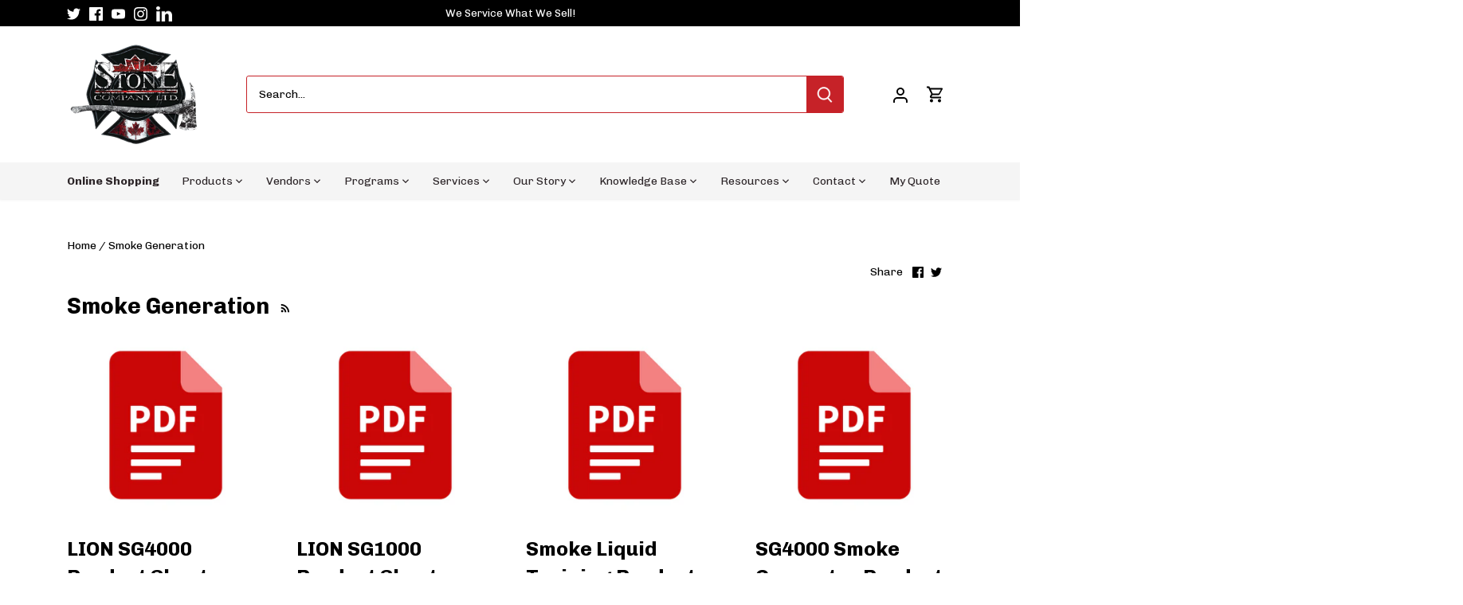

--- FILE ---
content_type: text/html; charset=utf-8
request_url: https://www.google.com/recaptcha/api2/anchor?ar=1&k=6LeAoh8UAAAAAB4JXRivKERGvUOjYIRgeUt7S_UH&co=aHR0cHM6Ly93d3cuYWpzdG9uZS5jb206NDQz&hl=en&v=PoyoqOPhxBO7pBk68S4YbpHZ&size=normal&anchor-ms=20000&execute-ms=30000&cb=yiwuy2fzi6s4
body_size: 49119
content:
<!DOCTYPE HTML><html dir="ltr" lang="en"><head><meta http-equiv="Content-Type" content="text/html; charset=UTF-8">
<meta http-equiv="X-UA-Compatible" content="IE=edge">
<title>reCAPTCHA</title>
<style type="text/css">
/* cyrillic-ext */
@font-face {
  font-family: 'Roboto';
  font-style: normal;
  font-weight: 400;
  font-stretch: 100%;
  src: url(//fonts.gstatic.com/s/roboto/v48/KFO7CnqEu92Fr1ME7kSn66aGLdTylUAMa3GUBHMdazTgWw.woff2) format('woff2');
  unicode-range: U+0460-052F, U+1C80-1C8A, U+20B4, U+2DE0-2DFF, U+A640-A69F, U+FE2E-FE2F;
}
/* cyrillic */
@font-face {
  font-family: 'Roboto';
  font-style: normal;
  font-weight: 400;
  font-stretch: 100%;
  src: url(//fonts.gstatic.com/s/roboto/v48/KFO7CnqEu92Fr1ME7kSn66aGLdTylUAMa3iUBHMdazTgWw.woff2) format('woff2');
  unicode-range: U+0301, U+0400-045F, U+0490-0491, U+04B0-04B1, U+2116;
}
/* greek-ext */
@font-face {
  font-family: 'Roboto';
  font-style: normal;
  font-weight: 400;
  font-stretch: 100%;
  src: url(//fonts.gstatic.com/s/roboto/v48/KFO7CnqEu92Fr1ME7kSn66aGLdTylUAMa3CUBHMdazTgWw.woff2) format('woff2');
  unicode-range: U+1F00-1FFF;
}
/* greek */
@font-face {
  font-family: 'Roboto';
  font-style: normal;
  font-weight: 400;
  font-stretch: 100%;
  src: url(//fonts.gstatic.com/s/roboto/v48/KFO7CnqEu92Fr1ME7kSn66aGLdTylUAMa3-UBHMdazTgWw.woff2) format('woff2');
  unicode-range: U+0370-0377, U+037A-037F, U+0384-038A, U+038C, U+038E-03A1, U+03A3-03FF;
}
/* math */
@font-face {
  font-family: 'Roboto';
  font-style: normal;
  font-weight: 400;
  font-stretch: 100%;
  src: url(//fonts.gstatic.com/s/roboto/v48/KFO7CnqEu92Fr1ME7kSn66aGLdTylUAMawCUBHMdazTgWw.woff2) format('woff2');
  unicode-range: U+0302-0303, U+0305, U+0307-0308, U+0310, U+0312, U+0315, U+031A, U+0326-0327, U+032C, U+032F-0330, U+0332-0333, U+0338, U+033A, U+0346, U+034D, U+0391-03A1, U+03A3-03A9, U+03B1-03C9, U+03D1, U+03D5-03D6, U+03F0-03F1, U+03F4-03F5, U+2016-2017, U+2034-2038, U+203C, U+2040, U+2043, U+2047, U+2050, U+2057, U+205F, U+2070-2071, U+2074-208E, U+2090-209C, U+20D0-20DC, U+20E1, U+20E5-20EF, U+2100-2112, U+2114-2115, U+2117-2121, U+2123-214F, U+2190, U+2192, U+2194-21AE, U+21B0-21E5, U+21F1-21F2, U+21F4-2211, U+2213-2214, U+2216-22FF, U+2308-230B, U+2310, U+2319, U+231C-2321, U+2336-237A, U+237C, U+2395, U+239B-23B7, U+23D0, U+23DC-23E1, U+2474-2475, U+25AF, U+25B3, U+25B7, U+25BD, U+25C1, U+25CA, U+25CC, U+25FB, U+266D-266F, U+27C0-27FF, U+2900-2AFF, U+2B0E-2B11, U+2B30-2B4C, U+2BFE, U+3030, U+FF5B, U+FF5D, U+1D400-1D7FF, U+1EE00-1EEFF;
}
/* symbols */
@font-face {
  font-family: 'Roboto';
  font-style: normal;
  font-weight: 400;
  font-stretch: 100%;
  src: url(//fonts.gstatic.com/s/roboto/v48/KFO7CnqEu92Fr1ME7kSn66aGLdTylUAMaxKUBHMdazTgWw.woff2) format('woff2');
  unicode-range: U+0001-000C, U+000E-001F, U+007F-009F, U+20DD-20E0, U+20E2-20E4, U+2150-218F, U+2190, U+2192, U+2194-2199, U+21AF, U+21E6-21F0, U+21F3, U+2218-2219, U+2299, U+22C4-22C6, U+2300-243F, U+2440-244A, U+2460-24FF, U+25A0-27BF, U+2800-28FF, U+2921-2922, U+2981, U+29BF, U+29EB, U+2B00-2BFF, U+4DC0-4DFF, U+FFF9-FFFB, U+10140-1018E, U+10190-1019C, U+101A0, U+101D0-101FD, U+102E0-102FB, U+10E60-10E7E, U+1D2C0-1D2D3, U+1D2E0-1D37F, U+1F000-1F0FF, U+1F100-1F1AD, U+1F1E6-1F1FF, U+1F30D-1F30F, U+1F315, U+1F31C, U+1F31E, U+1F320-1F32C, U+1F336, U+1F378, U+1F37D, U+1F382, U+1F393-1F39F, U+1F3A7-1F3A8, U+1F3AC-1F3AF, U+1F3C2, U+1F3C4-1F3C6, U+1F3CA-1F3CE, U+1F3D4-1F3E0, U+1F3ED, U+1F3F1-1F3F3, U+1F3F5-1F3F7, U+1F408, U+1F415, U+1F41F, U+1F426, U+1F43F, U+1F441-1F442, U+1F444, U+1F446-1F449, U+1F44C-1F44E, U+1F453, U+1F46A, U+1F47D, U+1F4A3, U+1F4B0, U+1F4B3, U+1F4B9, U+1F4BB, U+1F4BF, U+1F4C8-1F4CB, U+1F4D6, U+1F4DA, U+1F4DF, U+1F4E3-1F4E6, U+1F4EA-1F4ED, U+1F4F7, U+1F4F9-1F4FB, U+1F4FD-1F4FE, U+1F503, U+1F507-1F50B, U+1F50D, U+1F512-1F513, U+1F53E-1F54A, U+1F54F-1F5FA, U+1F610, U+1F650-1F67F, U+1F687, U+1F68D, U+1F691, U+1F694, U+1F698, U+1F6AD, U+1F6B2, U+1F6B9-1F6BA, U+1F6BC, U+1F6C6-1F6CF, U+1F6D3-1F6D7, U+1F6E0-1F6EA, U+1F6F0-1F6F3, U+1F6F7-1F6FC, U+1F700-1F7FF, U+1F800-1F80B, U+1F810-1F847, U+1F850-1F859, U+1F860-1F887, U+1F890-1F8AD, U+1F8B0-1F8BB, U+1F8C0-1F8C1, U+1F900-1F90B, U+1F93B, U+1F946, U+1F984, U+1F996, U+1F9E9, U+1FA00-1FA6F, U+1FA70-1FA7C, U+1FA80-1FA89, U+1FA8F-1FAC6, U+1FACE-1FADC, U+1FADF-1FAE9, U+1FAF0-1FAF8, U+1FB00-1FBFF;
}
/* vietnamese */
@font-face {
  font-family: 'Roboto';
  font-style: normal;
  font-weight: 400;
  font-stretch: 100%;
  src: url(//fonts.gstatic.com/s/roboto/v48/KFO7CnqEu92Fr1ME7kSn66aGLdTylUAMa3OUBHMdazTgWw.woff2) format('woff2');
  unicode-range: U+0102-0103, U+0110-0111, U+0128-0129, U+0168-0169, U+01A0-01A1, U+01AF-01B0, U+0300-0301, U+0303-0304, U+0308-0309, U+0323, U+0329, U+1EA0-1EF9, U+20AB;
}
/* latin-ext */
@font-face {
  font-family: 'Roboto';
  font-style: normal;
  font-weight: 400;
  font-stretch: 100%;
  src: url(//fonts.gstatic.com/s/roboto/v48/KFO7CnqEu92Fr1ME7kSn66aGLdTylUAMa3KUBHMdazTgWw.woff2) format('woff2');
  unicode-range: U+0100-02BA, U+02BD-02C5, U+02C7-02CC, U+02CE-02D7, U+02DD-02FF, U+0304, U+0308, U+0329, U+1D00-1DBF, U+1E00-1E9F, U+1EF2-1EFF, U+2020, U+20A0-20AB, U+20AD-20C0, U+2113, U+2C60-2C7F, U+A720-A7FF;
}
/* latin */
@font-face {
  font-family: 'Roboto';
  font-style: normal;
  font-weight: 400;
  font-stretch: 100%;
  src: url(//fonts.gstatic.com/s/roboto/v48/KFO7CnqEu92Fr1ME7kSn66aGLdTylUAMa3yUBHMdazQ.woff2) format('woff2');
  unicode-range: U+0000-00FF, U+0131, U+0152-0153, U+02BB-02BC, U+02C6, U+02DA, U+02DC, U+0304, U+0308, U+0329, U+2000-206F, U+20AC, U+2122, U+2191, U+2193, U+2212, U+2215, U+FEFF, U+FFFD;
}
/* cyrillic-ext */
@font-face {
  font-family: 'Roboto';
  font-style: normal;
  font-weight: 500;
  font-stretch: 100%;
  src: url(//fonts.gstatic.com/s/roboto/v48/KFO7CnqEu92Fr1ME7kSn66aGLdTylUAMa3GUBHMdazTgWw.woff2) format('woff2');
  unicode-range: U+0460-052F, U+1C80-1C8A, U+20B4, U+2DE0-2DFF, U+A640-A69F, U+FE2E-FE2F;
}
/* cyrillic */
@font-face {
  font-family: 'Roboto';
  font-style: normal;
  font-weight: 500;
  font-stretch: 100%;
  src: url(//fonts.gstatic.com/s/roboto/v48/KFO7CnqEu92Fr1ME7kSn66aGLdTylUAMa3iUBHMdazTgWw.woff2) format('woff2');
  unicode-range: U+0301, U+0400-045F, U+0490-0491, U+04B0-04B1, U+2116;
}
/* greek-ext */
@font-face {
  font-family: 'Roboto';
  font-style: normal;
  font-weight: 500;
  font-stretch: 100%;
  src: url(//fonts.gstatic.com/s/roboto/v48/KFO7CnqEu92Fr1ME7kSn66aGLdTylUAMa3CUBHMdazTgWw.woff2) format('woff2');
  unicode-range: U+1F00-1FFF;
}
/* greek */
@font-face {
  font-family: 'Roboto';
  font-style: normal;
  font-weight: 500;
  font-stretch: 100%;
  src: url(//fonts.gstatic.com/s/roboto/v48/KFO7CnqEu92Fr1ME7kSn66aGLdTylUAMa3-UBHMdazTgWw.woff2) format('woff2');
  unicode-range: U+0370-0377, U+037A-037F, U+0384-038A, U+038C, U+038E-03A1, U+03A3-03FF;
}
/* math */
@font-face {
  font-family: 'Roboto';
  font-style: normal;
  font-weight: 500;
  font-stretch: 100%;
  src: url(//fonts.gstatic.com/s/roboto/v48/KFO7CnqEu92Fr1ME7kSn66aGLdTylUAMawCUBHMdazTgWw.woff2) format('woff2');
  unicode-range: U+0302-0303, U+0305, U+0307-0308, U+0310, U+0312, U+0315, U+031A, U+0326-0327, U+032C, U+032F-0330, U+0332-0333, U+0338, U+033A, U+0346, U+034D, U+0391-03A1, U+03A3-03A9, U+03B1-03C9, U+03D1, U+03D5-03D6, U+03F0-03F1, U+03F4-03F5, U+2016-2017, U+2034-2038, U+203C, U+2040, U+2043, U+2047, U+2050, U+2057, U+205F, U+2070-2071, U+2074-208E, U+2090-209C, U+20D0-20DC, U+20E1, U+20E5-20EF, U+2100-2112, U+2114-2115, U+2117-2121, U+2123-214F, U+2190, U+2192, U+2194-21AE, U+21B0-21E5, U+21F1-21F2, U+21F4-2211, U+2213-2214, U+2216-22FF, U+2308-230B, U+2310, U+2319, U+231C-2321, U+2336-237A, U+237C, U+2395, U+239B-23B7, U+23D0, U+23DC-23E1, U+2474-2475, U+25AF, U+25B3, U+25B7, U+25BD, U+25C1, U+25CA, U+25CC, U+25FB, U+266D-266F, U+27C0-27FF, U+2900-2AFF, U+2B0E-2B11, U+2B30-2B4C, U+2BFE, U+3030, U+FF5B, U+FF5D, U+1D400-1D7FF, U+1EE00-1EEFF;
}
/* symbols */
@font-face {
  font-family: 'Roboto';
  font-style: normal;
  font-weight: 500;
  font-stretch: 100%;
  src: url(//fonts.gstatic.com/s/roboto/v48/KFO7CnqEu92Fr1ME7kSn66aGLdTylUAMaxKUBHMdazTgWw.woff2) format('woff2');
  unicode-range: U+0001-000C, U+000E-001F, U+007F-009F, U+20DD-20E0, U+20E2-20E4, U+2150-218F, U+2190, U+2192, U+2194-2199, U+21AF, U+21E6-21F0, U+21F3, U+2218-2219, U+2299, U+22C4-22C6, U+2300-243F, U+2440-244A, U+2460-24FF, U+25A0-27BF, U+2800-28FF, U+2921-2922, U+2981, U+29BF, U+29EB, U+2B00-2BFF, U+4DC0-4DFF, U+FFF9-FFFB, U+10140-1018E, U+10190-1019C, U+101A0, U+101D0-101FD, U+102E0-102FB, U+10E60-10E7E, U+1D2C0-1D2D3, U+1D2E0-1D37F, U+1F000-1F0FF, U+1F100-1F1AD, U+1F1E6-1F1FF, U+1F30D-1F30F, U+1F315, U+1F31C, U+1F31E, U+1F320-1F32C, U+1F336, U+1F378, U+1F37D, U+1F382, U+1F393-1F39F, U+1F3A7-1F3A8, U+1F3AC-1F3AF, U+1F3C2, U+1F3C4-1F3C6, U+1F3CA-1F3CE, U+1F3D4-1F3E0, U+1F3ED, U+1F3F1-1F3F3, U+1F3F5-1F3F7, U+1F408, U+1F415, U+1F41F, U+1F426, U+1F43F, U+1F441-1F442, U+1F444, U+1F446-1F449, U+1F44C-1F44E, U+1F453, U+1F46A, U+1F47D, U+1F4A3, U+1F4B0, U+1F4B3, U+1F4B9, U+1F4BB, U+1F4BF, U+1F4C8-1F4CB, U+1F4D6, U+1F4DA, U+1F4DF, U+1F4E3-1F4E6, U+1F4EA-1F4ED, U+1F4F7, U+1F4F9-1F4FB, U+1F4FD-1F4FE, U+1F503, U+1F507-1F50B, U+1F50D, U+1F512-1F513, U+1F53E-1F54A, U+1F54F-1F5FA, U+1F610, U+1F650-1F67F, U+1F687, U+1F68D, U+1F691, U+1F694, U+1F698, U+1F6AD, U+1F6B2, U+1F6B9-1F6BA, U+1F6BC, U+1F6C6-1F6CF, U+1F6D3-1F6D7, U+1F6E0-1F6EA, U+1F6F0-1F6F3, U+1F6F7-1F6FC, U+1F700-1F7FF, U+1F800-1F80B, U+1F810-1F847, U+1F850-1F859, U+1F860-1F887, U+1F890-1F8AD, U+1F8B0-1F8BB, U+1F8C0-1F8C1, U+1F900-1F90B, U+1F93B, U+1F946, U+1F984, U+1F996, U+1F9E9, U+1FA00-1FA6F, U+1FA70-1FA7C, U+1FA80-1FA89, U+1FA8F-1FAC6, U+1FACE-1FADC, U+1FADF-1FAE9, U+1FAF0-1FAF8, U+1FB00-1FBFF;
}
/* vietnamese */
@font-face {
  font-family: 'Roboto';
  font-style: normal;
  font-weight: 500;
  font-stretch: 100%;
  src: url(//fonts.gstatic.com/s/roboto/v48/KFO7CnqEu92Fr1ME7kSn66aGLdTylUAMa3OUBHMdazTgWw.woff2) format('woff2');
  unicode-range: U+0102-0103, U+0110-0111, U+0128-0129, U+0168-0169, U+01A0-01A1, U+01AF-01B0, U+0300-0301, U+0303-0304, U+0308-0309, U+0323, U+0329, U+1EA0-1EF9, U+20AB;
}
/* latin-ext */
@font-face {
  font-family: 'Roboto';
  font-style: normal;
  font-weight: 500;
  font-stretch: 100%;
  src: url(//fonts.gstatic.com/s/roboto/v48/KFO7CnqEu92Fr1ME7kSn66aGLdTylUAMa3KUBHMdazTgWw.woff2) format('woff2');
  unicode-range: U+0100-02BA, U+02BD-02C5, U+02C7-02CC, U+02CE-02D7, U+02DD-02FF, U+0304, U+0308, U+0329, U+1D00-1DBF, U+1E00-1E9F, U+1EF2-1EFF, U+2020, U+20A0-20AB, U+20AD-20C0, U+2113, U+2C60-2C7F, U+A720-A7FF;
}
/* latin */
@font-face {
  font-family: 'Roboto';
  font-style: normal;
  font-weight: 500;
  font-stretch: 100%;
  src: url(//fonts.gstatic.com/s/roboto/v48/KFO7CnqEu92Fr1ME7kSn66aGLdTylUAMa3yUBHMdazQ.woff2) format('woff2');
  unicode-range: U+0000-00FF, U+0131, U+0152-0153, U+02BB-02BC, U+02C6, U+02DA, U+02DC, U+0304, U+0308, U+0329, U+2000-206F, U+20AC, U+2122, U+2191, U+2193, U+2212, U+2215, U+FEFF, U+FFFD;
}
/* cyrillic-ext */
@font-face {
  font-family: 'Roboto';
  font-style: normal;
  font-weight: 900;
  font-stretch: 100%;
  src: url(//fonts.gstatic.com/s/roboto/v48/KFO7CnqEu92Fr1ME7kSn66aGLdTylUAMa3GUBHMdazTgWw.woff2) format('woff2');
  unicode-range: U+0460-052F, U+1C80-1C8A, U+20B4, U+2DE0-2DFF, U+A640-A69F, U+FE2E-FE2F;
}
/* cyrillic */
@font-face {
  font-family: 'Roboto';
  font-style: normal;
  font-weight: 900;
  font-stretch: 100%;
  src: url(//fonts.gstatic.com/s/roboto/v48/KFO7CnqEu92Fr1ME7kSn66aGLdTylUAMa3iUBHMdazTgWw.woff2) format('woff2');
  unicode-range: U+0301, U+0400-045F, U+0490-0491, U+04B0-04B1, U+2116;
}
/* greek-ext */
@font-face {
  font-family: 'Roboto';
  font-style: normal;
  font-weight: 900;
  font-stretch: 100%;
  src: url(//fonts.gstatic.com/s/roboto/v48/KFO7CnqEu92Fr1ME7kSn66aGLdTylUAMa3CUBHMdazTgWw.woff2) format('woff2');
  unicode-range: U+1F00-1FFF;
}
/* greek */
@font-face {
  font-family: 'Roboto';
  font-style: normal;
  font-weight: 900;
  font-stretch: 100%;
  src: url(//fonts.gstatic.com/s/roboto/v48/KFO7CnqEu92Fr1ME7kSn66aGLdTylUAMa3-UBHMdazTgWw.woff2) format('woff2');
  unicode-range: U+0370-0377, U+037A-037F, U+0384-038A, U+038C, U+038E-03A1, U+03A3-03FF;
}
/* math */
@font-face {
  font-family: 'Roboto';
  font-style: normal;
  font-weight: 900;
  font-stretch: 100%;
  src: url(//fonts.gstatic.com/s/roboto/v48/KFO7CnqEu92Fr1ME7kSn66aGLdTylUAMawCUBHMdazTgWw.woff2) format('woff2');
  unicode-range: U+0302-0303, U+0305, U+0307-0308, U+0310, U+0312, U+0315, U+031A, U+0326-0327, U+032C, U+032F-0330, U+0332-0333, U+0338, U+033A, U+0346, U+034D, U+0391-03A1, U+03A3-03A9, U+03B1-03C9, U+03D1, U+03D5-03D6, U+03F0-03F1, U+03F4-03F5, U+2016-2017, U+2034-2038, U+203C, U+2040, U+2043, U+2047, U+2050, U+2057, U+205F, U+2070-2071, U+2074-208E, U+2090-209C, U+20D0-20DC, U+20E1, U+20E5-20EF, U+2100-2112, U+2114-2115, U+2117-2121, U+2123-214F, U+2190, U+2192, U+2194-21AE, U+21B0-21E5, U+21F1-21F2, U+21F4-2211, U+2213-2214, U+2216-22FF, U+2308-230B, U+2310, U+2319, U+231C-2321, U+2336-237A, U+237C, U+2395, U+239B-23B7, U+23D0, U+23DC-23E1, U+2474-2475, U+25AF, U+25B3, U+25B7, U+25BD, U+25C1, U+25CA, U+25CC, U+25FB, U+266D-266F, U+27C0-27FF, U+2900-2AFF, U+2B0E-2B11, U+2B30-2B4C, U+2BFE, U+3030, U+FF5B, U+FF5D, U+1D400-1D7FF, U+1EE00-1EEFF;
}
/* symbols */
@font-face {
  font-family: 'Roboto';
  font-style: normal;
  font-weight: 900;
  font-stretch: 100%;
  src: url(//fonts.gstatic.com/s/roboto/v48/KFO7CnqEu92Fr1ME7kSn66aGLdTylUAMaxKUBHMdazTgWw.woff2) format('woff2');
  unicode-range: U+0001-000C, U+000E-001F, U+007F-009F, U+20DD-20E0, U+20E2-20E4, U+2150-218F, U+2190, U+2192, U+2194-2199, U+21AF, U+21E6-21F0, U+21F3, U+2218-2219, U+2299, U+22C4-22C6, U+2300-243F, U+2440-244A, U+2460-24FF, U+25A0-27BF, U+2800-28FF, U+2921-2922, U+2981, U+29BF, U+29EB, U+2B00-2BFF, U+4DC0-4DFF, U+FFF9-FFFB, U+10140-1018E, U+10190-1019C, U+101A0, U+101D0-101FD, U+102E0-102FB, U+10E60-10E7E, U+1D2C0-1D2D3, U+1D2E0-1D37F, U+1F000-1F0FF, U+1F100-1F1AD, U+1F1E6-1F1FF, U+1F30D-1F30F, U+1F315, U+1F31C, U+1F31E, U+1F320-1F32C, U+1F336, U+1F378, U+1F37D, U+1F382, U+1F393-1F39F, U+1F3A7-1F3A8, U+1F3AC-1F3AF, U+1F3C2, U+1F3C4-1F3C6, U+1F3CA-1F3CE, U+1F3D4-1F3E0, U+1F3ED, U+1F3F1-1F3F3, U+1F3F5-1F3F7, U+1F408, U+1F415, U+1F41F, U+1F426, U+1F43F, U+1F441-1F442, U+1F444, U+1F446-1F449, U+1F44C-1F44E, U+1F453, U+1F46A, U+1F47D, U+1F4A3, U+1F4B0, U+1F4B3, U+1F4B9, U+1F4BB, U+1F4BF, U+1F4C8-1F4CB, U+1F4D6, U+1F4DA, U+1F4DF, U+1F4E3-1F4E6, U+1F4EA-1F4ED, U+1F4F7, U+1F4F9-1F4FB, U+1F4FD-1F4FE, U+1F503, U+1F507-1F50B, U+1F50D, U+1F512-1F513, U+1F53E-1F54A, U+1F54F-1F5FA, U+1F610, U+1F650-1F67F, U+1F687, U+1F68D, U+1F691, U+1F694, U+1F698, U+1F6AD, U+1F6B2, U+1F6B9-1F6BA, U+1F6BC, U+1F6C6-1F6CF, U+1F6D3-1F6D7, U+1F6E0-1F6EA, U+1F6F0-1F6F3, U+1F6F7-1F6FC, U+1F700-1F7FF, U+1F800-1F80B, U+1F810-1F847, U+1F850-1F859, U+1F860-1F887, U+1F890-1F8AD, U+1F8B0-1F8BB, U+1F8C0-1F8C1, U+1F900-1F90B, U+1F93B, U+1F946, U+1F984, U+1F996, U+1F9E9, U+1FA00-1FA6F, U+1FA70-1FA7C, U+1FA80-1FA89, U+1FA8F-1FAC6, U+1FACE-1FADC, U+1FADF-1FAE9, U+1FAF0-1FAF8, U+1FB00-1FBFF;
}
/* vietnamese */
@font-face {
  font-family: 'Roboto';
  font-style: normal;
  font-weight: 900;
  font-stretch: 100%;
  src: url(//fonts.gstatic.com/s/roboto/v48/KFO7CnqEu92Fr1ME7kSn66aGLdTylUAMa3OUBHMdazTgWw.woff2) format('woff2');
  unicode-range: U+0102-0103, U+0110-0111, U+0128-0129, U+0168-0169, U+01A0-01A1, U+01AF-01B0, U+0300-0301, U+0303-0304, U+0308-0309, U+0323, U+0329, U+1EA0-1EF9, U+20AB;
}
/* latin-ext */
@font-face {
  font-family: 'Roboto';
  font-style: normal;
  font-weight: 900;
  font-stretch: 100%;
  src: url(//fonts.gstatic.com/s/roboto/v48/KFO7CnqEu92Fr1ME7kSn66aGLdTylUAMa3KUBHMdazTgWw.woff2) format('woff2');
  unicode-range: U+0100-02BA, U+02BD-02C5, U+02C7-02CC, U+02CE-02D7, U+02DD-02FF, U+0304, U+0308, U+0329, U+1D00-1DBF, U+1E00-1E9F, U+1EF2-1EFF, U+2020, U+20A0-20AB, U+20AD-20C0, U+2113, U+2C60-2C7F, U+A720-A7FF;
}
/* latin */
@font-face {
  font-family: 'Roboto';
  font-style: normal;
  font-weight: 900;
  font-stretch: 100%;
  src: url(//fonts.gstatic.com/s/roboto/v48/KFO7CnqEu92Fr1ME7kSn66aGLdTylUAMa3yUBHMdazQ.woff2) format('woff2');
  unicode-range: U+0000-00FF, U+0131, U+0152-0153, U+02BB-02BC, U+02C6, U+02DA, U+02DC, U+0304, U+0308, U+0329, U+2000-206F, U+20AC, U+2122, U+2191, U+2193, U+2212, U+2215, U+FEFF, U+FFFD;
}

</style>
<link rel="stylesheet" type="text/css" href="https://www.gstatic.com/recaptcha/releases/PoyoqOPhxBO7pBk68S4YbpHZ/styles__ltr.css">
<script nonce="Y-7NaZHqCpsksbZUn2FH8g" type="text/javascript">window['__recaptcha_api'] = 'https://www.google.com/recaptcha/api2/';</script>
<script type="text/javascript" src="https://www.gstatic.com/recaptcha/releases/PoyoqOPhxBO7pBk68S4YbpHZ/recaptcha__en.js" nonce="Y-7NaZHqCpsksbZUn2FH8g">
      
    </script></head>
<body><div id="rc-anchor-alert" class="rc-anchor-alert"></div>
<input type="hidden" id="recaptcha-token" value="[base64]">
<script type="text/javascript" nonce="Y-7NaZHqCpsksbZUn2FH8g">
      recaptcha.anchor.Main.init("[\x22ainput\x22,[\x22bgdata\x22,\x22\x22,\[base64]/[base64]/[base64]/[base64]/[base64]/UltsKytdPUU6KEU8MjA0OD9SW2wrK109RT4+NnwxOTI6KChFJjY0NTEyKT09NTUyOTYmJk0rMTxjLmxlbmd0aCYmKGMuY2hhckNvZGVBdChNKzEpJjY0NTEyKT09NTYzMjA/[base64]/[base64]/[base64]/[base64]/[base64]/[base64]/[base64]\x22,\[base64]\\u003d\\u003d\x22,\x22Q3AKTsO9w40aEmtXwpd/w5kQMlwywpTCul/DmmIOR8K5awnCusOeNE5yD1fDt8OawpXCkxQEbcOOw6TCpx1AFVnDmSLDlX8ewrt3IsK9w4fCm8KbPCEWw4LCoCbCkBNKwoE/[base64]/DU3Dth/ChcKZZhrDkMOvwrjCrQMZQMOuUMO9w7AjRMO+w6/CpBsxw57ClsOmLiPDvTTCqcKTw4XDnTrDlkUaV8KKOB3DnWDCusOsw5sabcKgbQU2ZMKlw7PClyPDucKCCMOhw6nDrcKPwqcnQj/Co3jDoS4/w5pFwr7DssKKw73CtcK4w4bDuAh6QsKqd3cQcErDgVA4wpXDh1XCsELCiMOuwrRiw4gsLMKWcsOUXMKsw5NNXB7Dq8KQw5VbfsOERxDCkMK2wrrDsMOgbQ7CtjE6cMKrw57CiUPCr0jCriXCosK+JcO+w5tfNsOAeDQgLsOHw7/[base64]/woPCgsKCw4LDosKewqU7wp/Dlgoiwq4YCRZ4fcK/w4XDpBjCmAjCixV/[base64]/O8OWW8OhSsKOb29Sw6QSwq8/w6xjbMORw7nCvGnDhsOdw6XCgcKiw77CrMKSw7XCuMOyw5vDmB1VQGtGVcKgwo4aQHbCnTDDngbCg8KRLMKcw70sR8K/EsKNdsK6cGlPO8OIAnR2LxTCkw/DpDJmLcO/w6TDicOKw7YeNWLDkFIDwpTDhB3CuQYKwovDsMK/[base64]/w6AcFsK9EcKWS8KcHgfDklnCjMO6GX1/w6pOwr5Cwq3DkmMPSHEdNsOZw4lnQAHCjcKEasKrP8KSw74Rw6LDhBvCsnHCvRPDtsKzD8KtK01BORxKS8KvT8KuFMO9J3Qvw6TCgErDjcKJccKKwpHCnsODwpE9VsOmwqPCpmLCnMK5wpXChz1rwrl1w57Cm8KUw63Cum3DpS95w7HCnsOcwpg6wr/DmhsrwpPCuFh8PsOBHMOKw4pLwqpgw4rCmcO8Jitkw6pfw5/[base64]/V3YddsKzw5R1dg7DmMO1w7TDmMK2YcO4w4NpQl1jRnfCo3/Ch8OsKMOJamnCsnVMX8KHwpFKw7NYwqTCosOHw4zCjsOYLcOZZAvDk8KVwpLDoXdkwrs6asKFw6VddMO1NFzDknPCvDQlEMK9UVLDp8K1wrjCjw/DsXTCn8KOGGlHw4rDg3/[base64]/[base64]/w7lBE8KqE15eYS8Rwq18wqDCqjwgTMO8CcKTasO+w6fCkcO/PyzCqcOfXMK8G8KXwr80w6RzwrTCrcO7w6xiwrnDhMKMwr0qwpjDskHCqz8YwoBqwo9Ew6HDkytBdcKSw7rDtcKsYFwOSsKBw44kw5XCg1NnworDgMK0wpDCosKZwrjCpsKNLsKtwol/[base64]/wrDDnmBKwqkHGMK+wqbDv2lrw4EUD8Orw5nCmcOFwpbCosK6AsK+fzNmLHDDlMObw6cWwpFKCnMvw73DjFzDvcKow53CjMOJwqfDg8Omw4sAf8KjAAbCq2DDhMOBw5ZsGMO8BlDCtnTDtMOVw5bCicKwewnDlMKqPw/DvWgJfMKTwojDmcKMwokVAxYIbEHCgsOfw5UWW8KgKk/Dj8K1M1nCr8O3w6ZOY8KvJsKEcMKuIMKxwqphwqjClD8Dw6Fjw6nDkRpqw7LCtkIzwqnDsXVqCsONwrpYw4nDiXDCvmAJwrfCgcK+wq3Cg8K4w78HOShiAXPCqC9/[base64]/JsO1wphOw7AYRQXDq8Kbw4PDlQwcTyvCq8KiVcO3w4oRwo3Dumx5TMKJGcK3WhDCm0gRT1HDhnnCvMONwqU9N8KqBcK+w5BUPMKBIcOQw77CsmLCl8Ktw6o0esOKSyoDGcOHw73CtcOPw5DCglF0w75+wo/CozYcDh5Uw6XCvgLDtH8SdDoqKDVTw6DDtTI5DxB2fsK7w7oMw5/CjcKQbcOxwr8CEMKrD8KSUH10w7PDjxbDssOwwojCiF/DmH3Dkik9XjcNZS48CsKAwqhrw4x6Dx9Sw7zCiRQcw4PCm0h3w5IGLFHCu3kFw4HCkMKFw7BYIWbClWfDq8K+FsKpwrfDo2M/[base64]/DisO8OyjDvEzDucK1wq7DpQHDlx/CosOuwoloHSLCljQewphKwqh6w7EGCMKICB92w4HCgsOfw5nCin/CqSzCpU/[base64]/w7TCl8KkwqM6aG7DnUY5w6/Ch8KbVSRtw5t9w4RcwrzCusKMw6/Dr8OaZytvwpgrwrpeSQjCuMKrw7AMwo5ewp1bUg3DqMKxDikfBinClcOHHMO7wp3DicObcMKdw6knOMK5wo8TwqXCqcKLVnliwo4Bw5w8wp0xw7/DnsKwesKhwpJSdgzCpk8Bw40JXTYKwosBw5DDhsODwpjDo8Kww6xQwp53VnHDkMKVw43DmDzCmsK5TsKQw6XDi8K5UcK/LMOGajvDocKJQ17DicKPMcKGNXXDtsKnccOKw5cIRMKHw5PCgUtZwo8AWzMYwr7Drl7DksOawqrDo8KOEApHw7vDk8OnwrbCrGDDpCBawq8sFcOhbcOKw5PCkcKbwrLCm1XCoMO4SMK/I8KRwpbDnnp0Vkhte8KDfsKfGMKxwozCqsOow6Qiw45vw4nClyUNwrfChEvCmj/Dmh3Cs148wqDDs8OXNMOHwp5nQ0QHwqXCmcOSFX/CpX1zwpMUw4NvEsK8J0cuR8OpFn3Ck0dwwrg3wqXDnsObS8KmOcO8wp5Xw7vCmMK6eMKYc8KtQ8KEO0UhwrzDv8KMNg7Cgk/DpMKeQ3UrTRk8KCrCmcOyEMO/[base64]/DmsO1YcK2w4rCgh3CicKOX0wsD8OMHAtIQsKbKh/Dk1wPDcKQwo7CrsKTNAvDrH3Co8KEwpnDmMKkIsKqw7LCj1zCnsKPwqc7w4IQEVPDoi0bwq59wp5ALhxzwrrCjMKwEMOHVUzDkU8rw5rDvsOPw4DDh0BFw6rDkcKyXMKIak57dhXDj0YOM8OxwpDComsqGxtmfS/DiGjDrhpSwpkEFAPCjDfDq3BdYMOiw7nDgHzDtsOCEVJkwrhhOXwZw4PDv8Oawr0Qw4YNwqBxw7vDtkgKanfDlVMMX8KQFcKfwrfDoBvCsyvCuAlwe8KAwphcMBPClMOUwpzCpDXDk8OLwpTDkVd7XT3DpiDDjcKKwoRNw4HCs1Ngwq/DgmV9w4TCgWQ2K8KGb8KrIMOcwrxxw7DDs8KKEyXDj1PDg23Cs0rCrR/DkmLCuiHCisKHJsOUNsKUFsKqSnjCtiJewp7CmjcjIE5CDFnDl0vCkDPCl8OJVE5kwpViwpRiwoTDksOxUhxLw4zCvMOlwo/DmsKGw67DmMO9VwPCljtBVcKywrfDrxouwqBpQ1PChB9Vw7nCisOUTS3CgMO4T8OSw7jDhxkaGcOdwqLCuxRGLsOyw6QAw5VCw43DgRDCrRc5DsKPw70wwrVnw4UyYsOOQDbDm8Oow4ERQsKwQcKML2DDkMKbMEArw6E9w53Ct8KRWAnCmMOIWsObacKnZMOXDsK/[base64]/w6PCt8K3GDN8QgbDlhjCiMOTw5HCssKuwrhOIEtCwpfDnSrCgcKRelR9wprCqcKEw70DOgAXw6XDtH3Cg8KQwrYOQ8K7SsOewrDDt0fDtcOAwpxuwpwGAsOWw6Q2UsKbw7XCsMKkwqvCmk7DgsKQwqYOwq9GwqNCe8Ofw7J5wrHCijBTLmfDuMO6w7YjTzsywp/DjhfCgsKtw78Kw7vDsSXDmlx7V3bCggjDuVI0PGzDuQDCv8OGwo7CrcKLw4M2G8O8ScOCwpHDoCLCnwjCnQvCm0TDgVPCrsKuw6RZwrUww6JWJH3CqcOcwrbDkMKfw47CvlLDgMKTw7lqJw4bwpYrw6M2UCXCosO1w6smw4NgLQrDicKIfsKbRgE7wqJ7N0/[base64]/JcKIw6gOCgEWZcO9OcKXwot7CcO5S8OKw5h9w7PDpT/[base64]/Dnx/Cg8OMMsOSC8K3woUJw5TCrm45AMKAwrEywq1Aw5V6w7ZJw6UxwovDosKpUXnDjEpccw7CpmrCsQcecCIiwq0jw7vDksOfwrQjVMKtPlp+OsKWGcK+UsO/[base64]/[base64]/CpcOew6fCuMK/T3lvEcK2woFKw5LCrHxlc2DDsExWRcOhw4jCqsOHw5I3asKNB8OfYsKyw6DCoRpkLMOZw6PDnnLDscOsRi4AwpnDjyU+PcOafF/[base64]/w5RBVcOWIVHDvQ1swoUWOcKkA8K/w6c6w4PCu8KscMOFI8ObDVUfw53DqMKvbHVIBMKewoVywo/DpTXDsVnDjMOBwqxLYURQWUwfwrB0w6Qow6Zlw7RwGUEIYmHDmDZgwrdNwo4ww7jCu8OvwrfDjwDCtMOjHjzDnmvDucOIwqk7woJJXmbCo8KeGwZ9UEN/UCHDhUNJw7LDgcOAMsOFWcKmYyQEw60ewqXDicO6woxeHMOvwpVPQcOcw404w4sXLBsnw5HCqsOKwrzDp8KQJcOpwoobwq/DoMKtwr8+wp5GwqPDr3hOZkPDsMOHfcKlw7hrcMO/bMK2WB/DjMOJM28iw53CisK+WMKhDE/DnRfCocKrasKhEMOpWcO1wowmwqjDlGlSw5o/cMOYw5DDncOUVDQ/[base64]/CuiBDLT7CtMKHT2kHYVrCh2RUwod0w5wsT1xHw788IcOJdcKHFzscSn12w4jCuMKFDW3DugwaUXrCjX0/[base64]/wqEOwqvDvx/CgQ5sw4zDmsKrw45kc8OqwrDCgcKzwpbDt1fCrQxLcSPCpMOqTF8qwpN3wrpww5HDiyJzOcKRSFQ5TQXCvMOPwprDvG5Cwr8fNgIIWTwlw7V/[base64]/Dn8O2w65KwpomWWtow4PDl8Orw63DvsKtwp3ClMKrw4Qnwpple8KPCsOlw5jCvMK1w5HDlMKJwoMrw43Cnhl+VDIyZMOYwqQEw7DDqC/Dsy7CtMKBwovDjyTDucO0wrFZwpnDu2/Ds2AOw5B1RMO5UMKVZVHDk8KgwqQZOsKFTUgtRMOGw4lkw4zDikPCqcK7wq4GEHd+w6IkezFQwr1FIcOneTHCnMK2VzLDhsK3EsKbJAfCmCLCqMOdw5rClsKXKTxXwpNZwr9Afl0Da8KdG8KSw7PCq8K+ETHDiMKJwpAiwpk7w6pXwoLDs8KvU8OPw4jDo2XDm0/CucK+OMKsF28RwqrDl8OiwpTChzdLw7vDosKVw5czGcOJNMO7LsO1DQhQa8OGw4HDi3sGYcOnfyg2eh7DnDXDvsKhDChmwqfDjidKwrhGZTbDmzM3wqfDpxDDrE0EOx1pw5jCohx8BMKuw6ECwq7DnX41w7PCiFN7TMOWAMKhAcKqV8O/eWvDvHJHw7zCsQHDqDdAfsKXw5UpwpLDjsOeQcKDGV7CrMOaasOHDcK8w6vDucO1BB99ccOxw7zCvHrDi2cMwpwqd8K/woPCs8OPPxVEXcOdw6fDrF0YRsKxw4jCjHHDk8OIw7tRe0tFwpLDt2nClcKQw7wIw5bCpsKkwovDqhtae2zDgcKiKMKsw4XCjsKDwoJrw4nDr8K/GUzDssKVYibCpcKbVC/Cjw3DnsKFcxvDrBvDi8Ofwp5LZMOxHcKhEcKkXirDhsKEFMOrMMOXGsKiwo3Dh8KwejRxw5jDj8O9CUbDtsOVGsKmOMOzwp1Mwr5LYcKnw7bDrcOWQMO7Qy3CgmXCgcOtwrAOwo5dw4tFw6zCt0LDgUbCoCTCkBzDqcO/cMOrwozChMOmw7rDmsO1wqDDsVN5GMOmRSzDu19qwoXCl3tdw5NaEW7CpAvDhXzCiMOTW8O9VsOddMOgNkd3Wy4twrh/[base64]/Dh8KAw6hhTHnDgTthTSdlcEsRIsOrwr7CmsOfa8ODfWIIF2HCi8OjeMOxG8KgwqIJQsOCwpBiBMO8wrs3PQMRHV4/WUoQc8O5AnfCsHDCrxMzw4dfwpvCkcO6O0g/w7xrZ8KXwoLCosKaw5LCosO0wq3DlcOqDsOrwocGwrbCgHHDqMKsRcOtWcOZcAHDvEpSw6I3dcOYwrbDkEpbwoApQ8K5PD3DuMO2w6Bswq/Ch05Vw4/CkmZTw6PDhwcNwqAdw6l/KHXCr8ObLsOyw70pwpDCqsOmw5DCm3DDq8KZQ8Ktw4rDkMKzdsO6wqbCrVLDmsOiClrDhFwiY8OhwrbCr8KhCzArw79mwod1FnAbYcKSwp3DhMKjw6/CuVHCrcKGw4wRHWvCgMK3WcOfwrDDryhMwqbCmcO4w5gyQMO6w5l4asKOZi/Co8OnfjfDq1bDiSTDmhzCl8Oyw48cw67DjFZkTSR4w7vDkW/CgBB1GVgQFMOvDMKocn/DmcOqFFI4WxfDqUfDqMOTw6UWwpHDkcOlwroLw6Mxw4HCsgXDlsKgbl3DhHXCt3IMw6XDjMKHw4NNUMKjw6bCq3QQw53DqcKrwrEJw63CqkZNHMO2WHbDj8K/Z8O3w7wWwpkDBlvCu8KCPDzCrkMWwq4tVsO6wqfDuADCjsKswoFMwqPDsQJpwowvw6vDpT/Dm13Du8KBw7DCpz/DhsKCwqvCiMOzwqs1w67Dkg1jTW5owr1EX8KCYMK1HMONwrtncnTCvnHDkyvDs8KHDGXDt8K0worCgg8/w6nCmsOEGA/CmlhEacKNYyfDsmMYEX5HKsOHA1s3WGnDiFDDt2vCp8KIw5vDmcKiZMKEGXfDtsKLRhlJAMK7w5JyXD3Dk2ZMIMKXw5XCr8OkTsO4wo7DsXzDl8OMw4ArwojCowTCkMOww6xkwpYIwqfDq8K3AsK2w6ZWwoXDtQnDgTJmw5TDnSHCpgPDpcOEAsOaNsOxQkJ/wqdqwqYWwpTCtiFFbhQFwqtuNsKVfnsiwoPCt3gkMjzCrsOyR8Oowo0Fw5jCtMO3U8O/w7bDqsOQQAXDmcKqRsOKw6HDvl5nwr8Two3DhcKdZgUJwqDDrxkvw5jDoWTCgWEqUHXDvcKVw7DCkGpYw5rDiMOKIl8dwrHDrQIqw6/Cmm8FwqLCn8KCQcOCw4xIw5lxAsODPgjDkMKUT8OqRxXDm3tEJTFvNnLDmlFYM13DgsOkXHkRw5lpwrkmHX9qAcO3wpbDtlbCu8OnP0PCg8K4Aygewr8QwpZSfMKOMMOxwosXwqrCp8ODw6dcwq4RwqFoExjDry/CncONBRJ8w7rChm/[base64]/DhcODRQEZSz3Cr8OTeh9Gc8Odw7sQA8Kaw7/[base64]/DjMKPCsOfw5XCh8OlJcOTwpU+w6AkXy4WAMKMIsKSw4ZFwq8yw4NFS2ESIHrDvDbDg8KHwrIHw7chwojDh29/[base64]/Dpms2wrDDvFc7RnsjHMKGQnF9wrbCsE/[base64]/[base64]/CjMK2fhPDlcKRVwfCusKqwoY3BXpuNBR6XQjCocOlw6DCvGXChMOXTMOywoM5wph1asORwp1fwovCm8KHP8Oxw5RDwr5tYcK/NsK0w7w2NMK7AMO9wot3wpY1WQFCQW8IVsKMw4nDt37Ct3EAFTjDoMKdw47Dm8O0wo3DncKVc3kmw5cdDMOeC2TDmsKRw5p8wp3Ct8O/U8O2wo/CqWEAwrvCtsOkw6BpO05OwovDoMK0dgdjSU/DksORw47DjhZ6bsKiwrHDuMO+wr3CqsKdAQnDtWDDuMOWEsO0wrlDf1Y/NRXDvWdGwrHDjCtPcsOywpTDncOsTAM9w7w6wo3DkTTDoWUpwo0NXMOocxUvw57DiQPCiw1hIFbCtx4yVcKCM8KBwq/[base64]/CiMKEDsKTw64eJCnDj2B7QVDCgcKfw5I/VsKxcy1Lw40Gwpkqwoxvw7vCnVjDocKsOT8VRcO9I8OcV8KYf0htwq7DvUINw7ccGQTCncOBwpYjH2Ftw51iwq3CvcK3LcKoXikSVy3ChsKHZcO3bMOkUmhYA1bCscOmasO/[base64]/DmGnDrsOrwqteTWliw5tYwqPCkU5rwr/[base64]/MMOVecKpwo9Ew5QhwrPDrEppUkfDiF8dw4BADWJ1HsKFw6bDgAI7QXPCjW/[base64]/Ch3DDmkk7woF1eMOpwrbDjcKqw4TDtgXDuQ0JJsKDJzFFw4/[base64]/DqlDDuMKUw7vDjcKwb315OcOVw6BlGml7woXDshc6R8Kvw6vDosKHGk3DkBJtcR3CgCLDv8KmwoDCqAfCi8Kcw7DCl2/CiRzCtkA2WcK3P0sFNRPDpCBcblACw6/CnMOlKFVqbn3CgsOKwoEPLwgZVCnCssOCwqXDisO1w5TCpBTDnsKSw7TClX4lwo3Dk8OZw4bDtcKoWCDDn8KgwrAyw7oxwrvCh8Oww6EqwrRqaRQbHMOvHnTDtSrCrcOraMOLHcKcw5XDnMOeDcOuw7dDC8OHEkPCsTgEw407UsOQX8KrVhMYw74qJ8KgCU7DvsKgLy/DssKLJ8O+U0nColF3GiXCvAnCqHwbKcOvZEd1w7bDuTDCnMOIwoUDw7pnwq/DhMOpw4dbd0nDg8ONwrbDr1TDjcKxV8Kbw6nDi27DjUXDjcOGwo/DtnxmAcK+dgPCg0PDg8OSw5rCuScZd0TCqk7Ds8OpO8Kvw6LDpCzDv1/CsD1Gw7zCnsKzUmfCpTw9YgrDn8OsaMK3BFXDlT/DmMKsU8KrFMOwwo/Dqwoww4vCtcKVSgRnwoPDuAbCpXJ3woxhwpTDlVdhBV/CrhrCnCIMd0/DuxHCkQjDsnDDoi0mPhlJDU7DjSckC2Imw5FjR8OjZnkpQmvDs2Z/wpMJXMOiU8OQXnpWbsOBwpLChGNvbMKTCcKITcOmw5hkw7t7wqvDn2AAwpQ4wq/CpwzDv8OVNkHDtgUzw5vDg8O6w7Zewqkmwq17TcK8wq9AwrDDq1DDm0oaRTRfwo/CoMKKS8O1ZMOQaMOTw47Ch3fCsF7CpcK2YF9eW3LDgkovPcKlH0NFQ8KrSsKfUG1aQwdbDMKgw7QHwpwrwr7Dv8OvJcKcwoM2w7zDj3Nqw6VGWcKWwrAbRjwDw4lWFMOtw7RgYcOUw7/Dm8Ojw4Utwpkiwq18V0kaFsOrw7YgJ8OQwo7DksKPw7ZZKMKqBhU7wrs9QMK/w4bDojJzwpLDrnlQw5wzwprDjcOXwp7ChsKtw7nDonZgwp3Crz8zBwfChsOuw7sxD2doL0HCsy3CgnxxwrhywobDq14Sw4fDsGjDmybCk8KSaFvDiGrDjUg0bCzCvMKoEGNPw6PDlg/DgBnDkQxtwp3DtMKEwqnDghB1w7QLb8OJMMOxw73CgsOuXcKIVMOOwoHDiMKlK8OuJcOwWMO3wpnCocOOwp1WwozDvDhnw6F9wrUBw5g5wrbDoj7DvAPDpsOZwqzCgk8QwrfDq8OYDTNEwofDgznCkQ/DpzjDqTVUw5ADwqomwq4cCnQ1ADh6fcOrX8KBwq8ww6/ClUJzCDMPw6PClMOPacO7WENZwr3Du8KzwoDDusO/wop3w4DDscOKesKxw67CmcK9cBMAwp/DlUHCmTPCpW/CkDvCj1jCp1oERGgywrRiwqzDh0BKwq/CosO6wrTDncO4wrQBw6B5AcONwr0AIVouw6tfG8OswqFAw7ARAmIqw4UeXwfCscK4MSpVw77DpgrDjcOBwr/CtsKSw63DoMOkDMOaQsK9wr18MB5FMxLCoMKWT8OlQsKGKMK0w6rChkfCnSXDsA1vRl8vPMKcZXbCtgjClg/DkcO1ccKAN8Kowq5PZXbDmcOrw6PDqMKBBMKWwr9Vw43DvRjCvQF/[base64]/KTzDu8OjG8KfwpnDojZjwpzChMO0TsKgYcO1wqDCnm5/RAfDnyHCjRdpw48Ew4/CnMKILsKMecK+wq1TYEAvwq3DrsKOw7/[base64]/[base64]/DnBheUXvDpsOYw6nCj8OwH8Kgw4Y0wp3DmxAOw4DCtlthZsKuw6HCqsK/FMK2wrccwqXCgcOLaMKbwo/CohHDncOzMGJmJSVvw4zChQjClMO0wpQvw5/DjsKHwpjCvMKQw6koJQYcwo8MwqBRPQMWb8KqNxLCvydQEMO3wr8Sw6BZwpvCkT7CnMKEZEHCgsKFwpNMw4UIOMOQwoXCnGFvJcK3wrRZTnvCszBaw6rDlRvDtsKvKcKIAMKENsOMw4I/wpjCt8OEOMORwqnCnMKZTz8ZwqgowoXDpcOaUsKzwoc/[base64]/wpbCuQIwIT8HJWxiOHQLw7nDsjFXAcKlw55WwqnDmhMjZMO6DsOIAMOEwqzDk8OffzAHSw/DhDp2MsO0XV/[base64]/CsxrDgcKOwoI6K8O7HCp4w41EJsK0wockO8Odw5AgwpPDsFPCmsOTMsOdUMOHOcKMY8OCYsODwqkWMT3Dkm7DiDVRwoBzwrFkOm4KT8KeHcO0SsOsTMO5NcOQw7bCjAzCnMKkwoVPSsOcMcOIwrwre8K9fMOawovCqTU2wpczdRnDuMOVf8OuHMOlwoxew7/[base64]/IHYcDSDCt8K9NcKHwr/DmsOYw67DjCF/BcKywrjCgiBqOsKJw4YDFinCrCBmTH0Yw4/ChsOdwqnDl0TDtw5df8KTfF1HwqDDj2E4wrTDqj3CvmlhwpDCszQqAD7Dm01pwrjDum/CkMK6woAPUMKTwpVXJSbCu2bDolxBPsK8w5MAZMO3AQ0FMjRLLTPCjHBqMMOwNcOdwrAQbEs8wqsawqLDv3geKsOydcKMXjvDrAlsZsOEw4/CpMOeb8Omw7p0wr3Dnnw0ZndwH8KJHxjDo8K5w6cFBcKjw7gMMiU1w5bDgcO5wpLDusKHFMKnw60pVMKAwr3DgRXDvcKHE8KHw6Icw6bDlTA6bh3Dl8KAL0ZxMcOxBxNgNTzDmT/DhcOxw5zDpQo9IRMzMjjCvsKfTsKIRikxwpsWLcKew79lCcOnH8OpwplARnp7woLDvcOybxnDjcK1wohcw4vDv8Kww4LDvX/[base64]/Cl8KCwpgOZVXDrsOIWsK8PsO/[base64]/Dr8Oiwq5WLcKVw7wJM8OoSMOmwrwgH3HCpVnCp2/DlznDsMOHJlTDvhwFwqzCszjDosKKDGhrwovCusObwrx6w59YAilQdhMsHsK7w44dw5UWw5fDrTdlw6MCw7lJw5oMwqvCqMKDDsOfN1lqJcKBwrV/MMOgw6vDucKOw7VWNcOMw51ELhh2UMO/TGXDrMKrw6pFw6FBw7rDjcOiHMKcREbDvMOFwph/M8OEdyRZXMK9ZxcSGmldXsK1Q37CvSjCvil2N17CiTh0wqkkwoVpw7jDrMO2wpHCucO5ecOFajLDkE3DgkAiAcKFD8K8RQ5Nw6rDqTUFTsKWw7Y6woIOwrQewrsaw4TCmsOxRMKACsOcXm0CwqxXw4ktw5jDlHUhRC/DlkYjEghAw6FIGz8NwrBfbw3DtsKDOSIUC1B0w57CrQRvOMKbw4Mww7bCjsO2Oyxhw6DDhhlMwqYgMlLDh1dkZcKcw6VLwrvDr8KRTMObThDDr04jwqzCmMKhMH0Zw5/[base64]/w7/ChxfDrMKbwrltwofCuEjDjRjDj29ZUsObC0DCuB/DiQfCmcOOw4R+w4rCk8Ombj/Cqhl8w6NOe8KVFVTDhxI8AUDChMKte3BzwqB1w7N6wroJwpBrWcKNFcOCw5lCwokkC8OxRMObwqoNw7zDuVpGwpFSwo/ChcKLw77CkTJqw4/[base64]/DuMOww4gCPMK+w7/Cvh/Cm8KdQcKvw4Q+MsKbwrHDsX7CpQHCnsK2wrDDnD7Ct8K8HsOVw6XCozI9FMKWw4Z4bMOpAwFqG8Orw6w3wrMZw4HDr1tZwr3DpmsYTF86ccK2AANDDlbDhAFLSRQPIyU0OWbDvQzCrC3CqBTCnMKGGSDDkAvCvHtjw7XDvwBRw4R1w4rCjX/DoUo4X0XCvDMGw5HDgjnDi8OySD3DqC5qw6t0cx7Dg8K7w7QCwobCuTZwWQ0pw5puWcKMAyDCkcOww4dqU8K0NsKRw60swoxOwo9kw6DCpcKDcDvDuEPCk8K6LcKvw48WwrXCicOlw4nCgQPCoW/CmRg0F8Ohwq0rwqdMw4UDYsKeacO+w4vCksOBdjnDilTDt8Ojwr3DtULCosOnwolbw7d3wpkTwr1WS8OFVVvCosOTYRJyAMKWwrVeeWVjw6QEwrfCsk0YWMKOwqopw7MvL8O1XsOUwojDmMKlO3TCvXPDgljDl8O/cMKPwodBTQbCrDTDuMOmwpPCqMKKw4XCvlvChsO3wqnDlsOmwrnCrMO7P8KNYU46MADCpcOCw43DjhxKaTNnAcOeDSE5wr3DtzbDlMOAwqzCtMO+w6DDhjXDkUUow5rCgVzDq3w+wrvCsMKVJMKfw7LDtcK1w6QcwqYvw4rChVh9w5BYw4kMY8OQwq/CtsO7DMKJw43ChhvCncO+wo7ChsKMKUTCg8Oawp0Cw65Gw7Uvw70cw77Dn2HCmsKFw4rDhsKtw5zCgMKZw6ttwr/DhSvDkDQ6w4jDsCPCrMOkBydrShHCunPDvnIQKVdAw57CtsKQwqfDksKldcOaDhApw5h1w753w7PDr8Kkw6dSL8ORRnkZK8OQw4I/w6ohSglUw5AVWsO7wo4fw7rCksKvw7c7wqrDh8OLRsOSDcKYRMKow5PDpsOKwpAMbB4tdlA/PMKSw4bDnMKAwo7Du8O9w7d9w6oOHVZeeDTDjjQlw7kHNcOWwrXCmgbDkMKcWz/Cj8KQwrLClsKqIsOQw7/DnsOZw7PCoxLDl2ItwqHCi8OXwrgdw5A2w6/Cl8Omw4clF8KIGMO4W8KUwpbDv3EmR05Fw4/CgzcywrbDqsOHw75OGcOXw7cOw67CisKtwqRnwoAsFikFdsKow4tdwrlHHVPDj8KtJgB6w5coDkTCs8Ohw5APUcKAwqjDmTRkw45Ow5PCuRDDgEtywp/DjyMqXU1BJi8zG8OUw7QEwrMMQsKwwoJywoRKXjrCnMK6w7Rrw5h2L8Ozw5rCjjwiw6TDmjnCmhx1PjVow6tKTMO+J8Kgw5Bew6kGecOiwq/CklvDnSjDssOtwp3CmMOdbVnDhWjCgn9pwq07wptFEiR4wqbDqcKJe0JycsK6w5lXNSAuwrwRQmrCm2QKB8OzwotywotXIcK/bsK7dkADwo3DhFtyIQJjRcOzw6kAU8OLw5fCowIGwqDCiMOBw4xMw41Bwp7Ci8Khw4bCscOHEjHDoMKUwpN3w6dYwrNkwrAiY8K0eMOiw4oyw7IiPUfCom/CqMK9asOHbQ0swq4YfMKjSQLCghhdX8OBBcKhT8KpT8OKw4HDqMOnwrXCkcKoDMO1dsOyw6HCgnYZwpLDvBnDqMOoTWrCpHpYK8OicMOwwojDowkCfsKKJ8Obw4dtYMONCy4xRX/CuR4rw4PCv8KNw6tiwo86OkE8WxTCsHXDksOiw403Q2x1wozDgBbDh1NQW1MnQsOXwo8OIyBsCsOqw7fDg8O/f8O9w6d2PHYaA8Odw4YtSMKjwqbClcOyBcOuNjVTwqbDkFbDscOkJnvCr8OEVl9xw4HDl2PDgWnDt2E1wo53wowuw6p9wpzCiibCvmnDrSNAw50Uw7YXwovDrsKOwqvCu8OYPFfDhcOSeismwrVpw4VAwq4MwrYpEm8CwpDDg8OMw63Cm8KmwplgKkdxwo0AWF/Cp8KlworCrcKbwoA2w5ERXwxLE3RSa0dkw5NAwo3Cp8KhwqLCvBLCj8Oowr7DgHMywo1cw5FAwo7DpiDDnMOXw6/CuMOzwr/CjB8cEMK/EsKdwoJMR8KFw6bDpsKSAsK8esOGwr3CnWICw7BQw6fDlsKvLcOzOGPCnsOXwr9gw7HDhsOcwoXDujwww7PDksOiw6YvwqnChHJ2wpdtXsOzw7nDhsKTFEHDoMOiwqx2GMO6esOlw4XDuGrDnRUjwoHDjCVLw7JhSsK/wqAUSMOqaMOcJhduw51Kf8OMSsKyGMKLfsOHd8KNYRR8wo1MwoLCiMONwq3CpcOoBsODU8KACsKAw7/DqR4qNcOFHsKCGMKKwp9Fw5TDgUbClA1qwp10X27DgkMMWH/ChcK/[base64]/Cux/[base64]/CssKEwqTDusKxwovDlsKCwrfClUJGLR3Ci8OaZMKxIw1Hw5R6wqPCtMOJw4jDlRDCrcKFw4fDuydXel0PdWHCmVHCncOTw4tEw5cvM8OLw5bCgsOCw6N/[base64]/DolHDojAgw6rDjMKrwrQHw5lXdCfDosKZwoLDuw0yw5fCiRvDpsKzAj1QwoYqAcOPw69oBcOHdsKncsK/wq/DvcKJwrEXGMKsw4wgBT3CuiJJGG7DuFdtacObFsOdOCguw4VXwpPCsMOEeMOowpbDscOoVsOjW8O0X8K3wpnDtXTDvjoYRzcAwpbClcKtDcKCw47Cu8KQOFMvSF1WI8O/TEnChMORJHvDgEcoVMObw6zDgsOBw4ZtJsKkScK+wqUMwrYTYTXCqMOCw6bCg8O2U20Cw7gCw5nChMKXN8KbE8OTQ8K9Z8KLJ3AgwoETamg/UjPClVtgw5LDtSxywqFxNwF0c8OLAcKLwr4KBMK8DDwMwrUrXMOtw6gDU8OGw5plw5AsDgDDqMOjw71/AcKlw7VuH8O2RjXCvkbCpzDCgirChHfDjjplcsKiUsOmw5ElHhYwFcOrwp3Cnw0YUMKYw7RzD8KXMsOIwqAuwrENw7IFw5vDh07CoMOhRMK9FcOQOiPDrcKnwpQOHmDDv1Fqw5Fkw5HDpFc9wrY5BWlccWXCqzQTQcKjLMKmw7RSbcO5w5nCsMKewp14JQ/Du8Khw7rDjcOqQsO9H1NQGkV9wogHw4Ryw4cnwp/DhyzCjMKPwq4OwoJdXsO2F1nDrTF4wqzDmMO3wpDCjzXCrlA0dMKRXMKBIsOvS8KAA1PCrjQHHxcBeHrDvj5WwrTCvMOBb8KewqkjSsOHEMKnIcKBclRiTRgZK2vDgEQKw7pVw4TDmFdeb8Ksw7HDlcO5GsKew75kKWhUEsOPwp/DhxTDlxbCqMOLYAltwqgMwr5LVMK1MBrCjsORw77CswDClWMrw7DDvkbDiSTCsF9pwpnDtMKiwoEkw7UHScKwL3jCl8KEGMOjwr3DtBASwqPDqMKCExUQVMOIJmg7dsOvXTbDscK3w5PDknVuNEkwwp/DkMKaw4x+wrvCnVLCowI8w7TChisTwpQIYmYtYm/DkMOsw6/[base64]/[base64]/[base64]/DosO/DsO/woxWw5AZasKYw55VZ8KawqzDh3LCq8K4w6nDgwFlNsK9wqxuGWvDu8KTAx/CmcOtBkhURyXDk3HCuUp1w7IbXMKvasOsw6LCvcK9B3bDmsOGwqzDhsKlwoZNw7xaM8K0wpXCg8K/w7vDt0/CpcKhAwBpbX/DhMOLwpAJKxwIworDlEBOR8KSw7E+WsKoTm/ClDfDjUjDukhSKz7Dr8OOwpx/[base64]/DnsKOVMKSehw6X8OZwoB7woHDqDPDlMOwIMOTXxHDj8KsZMKhw5sBQXQ2AlhkaMOsZ1TCnMOiR8ORwr3DkcOEFsKDw7hKw4zCrsKCw5Mmw7wvIsOTCAdmw6NgGsOsw45vwqEIwqrDr8KewovDliTDhcKkV8K+EXRnVxJobMOjbMOPw7IEw6/Dj8KIwpbCu8Krw4zCk0sKfj8DRw4CWF5rw6TCisKUBMOcVT7CoEjDicOFwpPDnxnDs8KqwrZ6CwfDqDJyw4twPsOjw6sqwp5LCmTDm8O1DcKowqBjJx8Hw43CtMOrBA3CgMOYw6PDn3DDhMOjGmM9wqBQw5s+fMOIwqB5eV/[base64]/DvVfCrsOafcOvYDZbQ1nDkcOFwqvCsirCmRVrw7vCoiHCi8K2wrLDtcOcHcOtw4bDqMKsSiccBMKew4/DkVJ0w4TDgkLDnMK/K1bDllJJCjs4w53Dq1LCgMKkwq3Dk2Fywqo0w5Vxwoo/clrDrC3DqsK6w7rDmMO2asK1WW1NWhPDtMK4EznDpVdJwqPCjHJAw7wnHHxMWzN0wpDCqcKIPSkAwpXClnlgwo0xwpLCs8KASCjDtMOtwoXCt2vCjjlTwpjDj8KVLMOHw4rCo8O2w6MBwpdQKMKeVcK2PMOLw5jChMKsw7rCm3nCpC/DgcO+TsK4w7bCl8KtDcOSwqY1HRnCgS7CmU59wpvDpSF4wrrCt8OsOsO1JMOGHAjCkEjCjMK/ScONwoNzwonCjMORwpvCthMYQsKRPUzCkinCiWTCtzfCuXU+w7QVPcO3wo/DnMKMw7oSYEbCt09kGFbDlsODfsKdZBZTw5sMAcOZdMOSwpLCn8OUDgHDoMO9wofDlwhiwrvDpcOiScOGdsOgADnCtsORN8OcNSg4w6s2wp/Ck8O6P8OmG8OFwo3Ci3jCnV0uw7/Dm1zDnzxlwpjCjAALw7R6YX5Zw54sw6FLIl7DmQvCksOzw7XCnEfDpMK/[base64]/[base64]/wocjJ1nDh8OyVQlLw65CKlTDnHvClMKfXMKYdMOSQsKaw5XCrwvDu3vDo8KJw4Fbw7QnMcK1wrzDtQfDnhTCpE7DrVLClxnCsE/ChyUFYgTDlyoDNicCEcOyfCXDuMKKwpvDhMKgw4NBw7Qwwq3Dq2XCrT4oVMK2ZTcIc1zCrcK5KkDDqcKTwp/CvztRGwbCmMKzwrwRVMKVwoQUwrIjJcOpSzckLMOmw7JqRnhhwrIqMMO2wqUxw5FoDcOwYzXDl8OJw4YUw6fCl8OHJsK2w7dQc8KLFFHDly/DlHbCr3Auw5ReVFRIfDnChQQOZcKvwq1Kw5rCpMOUwqbCmVgdd8OVQsO6B3l8VsOIw78tworCg3ZLwqwRw4lDwpTCsz5UYzsmBsOJwr3DjjfDv8K1w4HChjXCqyDCmV5Yw6DCkGNlwrjCkyBYbsKuAGA/a8KuH8KtWRLDtcKHAMO4wovDlMKFHkpMwrVzSDJ3w6R1w6/[base64]/WsKIXcKYcsOKZsOtIx0QwphDwpnCgMOcR8OTc8OJwp9CL8OIwrcTw6DCmsObw6Ffw6cXwqPDshsldAzDicOPccKAwrvDusKxPMK2ZMOQKEbDssK+w6/CpT9BwqPDn8KYJMOCw7IQCMOzw5HCuQdjPFlMwpg9UlPDhQE\\u003d\x22],null,[\x22conf\x22,null,\x226LeAoh8UAAAAAB4JXRivKERGvUOjYIRgeUt7S_UH\x22,0,null,null,null,0,[21,125,63,73,95,87,41,43,42,83,102,105,109,121],[1017145,942],0,null,null,null,null,0,null,0,1,700,1,null,0,\[base64]/76lBhnEnQkZnOKMAhk\\u003d\x22,0,0,null,null,1,null,0,1,null,null,null,0],\x22https://www.ajstone.com:443\x22,null,[1,1,1],null,null,null,0,3600,[\x22https://www.google.com/intl/en/policies/privacy/\x22,\x22https://www.google.com/intl/en/policies/terms/\x22],\x22UXnIpL8ZICccC8kQENL0YWnrvwm8UmqcgxbqEVoS+Gs\\u003d\x22,0,0,null,1,1768711033903,0,0,[191,118,79],null,[147,230],\x22RC-_2nE8f9ZVYTahQ\x22,null,null,null,null,null,\x220dAFcWeA7IWog8it_Q1nABnm6MgM9oWLIdff26rf1CPdAlqcKV7oAvv2u2UCDmT17d6_9DJRKGpozYb4enic9fhUt0hVup0J7Rfw\x22,1768793833850]");
    </script></body></html>

--- FILE ---
content_type: text/css
request_url: https://www.ajstone.com/cdn/shop/t/23/assets/styles.css?v=112084581332447361511762980160
body_size: 39186
content:
/** Shopify CDN: Minification failed

Line 13:4 Unexpected "@charset"
Line 103:2 Expected identifier but found "*"
Line 104:2 Expected identifier but found "*"
Line 273:2 Expected identifier but found "*"
Line 280:2 Expected identifier but found "*"
Line 290:2 Expected identifier but found "*"
Line 300:2 Expected identifier but found "*"
Line 301:2 Expected identifier but found "*"

**/
form@charset "UTF-8";
/*
File structure:
[Assign user-editable variables in liquid]
[Assign settings variables in liquid]
[Assign variables in scss]
*//* Layout */
/* Colour */

/* Footer */
/* Sidebar cart */
/* Images */
/* Input/Buttons */
/* This has to be a non font-based unit */
/* Sub nav */
/* Font */@font-face {
  font-family: Chivo;
  font-weight: 400;
  font-style: normal;
  font-display: swap;
  src: url("//www.ajstone.com/cdn/fonts/chivo/chivo_n4.059fadbbf52d9f02350103459eb216e4b24c4661.woff2") format("woff2"),
       url("//www.ajstone.com/cdn/fonts/chivo/chivo_n4.f2f8fca8b7ff9f510fa7f09ffe5448b3504bccf5.woff") format("woff");
}

@font-face {
  font-family: Chivo;
  font-weight: 700;
  font-style: normal;
  font-display: swap;
  src: url("//www.ajstone.com/cdn/fonts/chivo/chivo_n7.4d81c6f06c2ff78ed42169d6ec4aefa6d5cb0ff0.woff2") format("woff2"),
       url("//www.ajstone.com/cdn/fonts/chivo/chivo_n7.a0e879417e089c259360eefc0ac3a3c8ea4e2830.woff") format("woff");
}

@font-face {
  font-family: Chivo;
  font-weight: 400;
  font-style: italic;
  font-display: swap;
  src: url("//www.ajstone.com/cdn/fonts/chivo/chivo_i4.95e9c0ba514943a715970b2897b31bdfdc9132b8.woff2") format("woff2"),
       url("//www.ajstone.com/cdn/fonts/chivo/chivo_i4.31da6515f3970f86ac14321ace1609bd161f315f.woff") format("woff");
}

@font-face {
  font-family: Chivo;
  font-weight: 700;
  font-style: italic;
  font-display: swap;
  src: url("//www.ajstone.com/cdn/fonts/chivo/chivo_i7.0e5a75162c3ca7258edd3d59adf64e0fd118a226.woff2") format("woff2"),
       url("//www.ajstone.com/cdn/fonts/chivo/chivo_i7.f9fd944b04861b64efaebd9de502668b4b566567.woff") format("woff");
}

@font-face {
  font-family: Chivo;
  font-weight: 700;
  font-style: normal;
  font-display: swap;
  src: url("//www.ajstone.com/cdn/fonts/chivo/chivo_n7.4d81c6f06c2ff78ed42169d6ec4aefa6d5cb0ff0.woff2") format("woff2"),
       url("//www.ajstone.com/cdn/fonts/chivo/chivo_n7.a0e879417e089c259360eefc0ac3a3c8ea4e2830.woff") format("woff");
}

@font-face {
  font-family: Chivo;
  font-weight: 400;
  font-style: normal;
  font-display: swap;
  src: url("//www.ajstone.com/cdn/fonts/chivo/chivo_n4.059fadbbf52d9f02350103459eb216e4b24c4661.woff2") format("woff2"),
       url("//www.ajstone.com/cdn/fonts/chivo/chivo_n4.f2f8fca8b7ff9f510fa7f09ffe5448b3504bccf5.woff") format("woff");
}

@font-face {
  font-family: "Libre Franklin";
  font-weight: 400;
  font-style: normal;
  font-display: swap;
  src: url("//www.ajstone.com/cdn/fonts/libre_franklin/librefranklin_n4.a9b0508e1ffb743a0fd6d0614768959c54a27d86.woff2") format("woff2"),
       url("//www.ajstone.com/cdn/fonts/libre_franklin/librefranklin_n4.948f6f27caf8552b1a9560176e3f14eeb2c6f202.woff") format("woff");
}

/* Misc */
/* Store availability variables */
/* Price slider variables */
/*Accordion variables*/
/* Contain floats: nicolasgallagher.com/micro-clearfix-hack/ */
/*! normalize.css v1.0.0 | MIT License | git.io/normalize */
article, aside, details, figcaption, figure, footer, header, hgroup, nav, section, summary {
  display: block;
}

audio, canvas, video {
  display: inline-block;
  *display: inline;
  *zoom: 1;
}

audio:not([controls]) {
  display: none;
  height: 0;
}

[hidden] {
  display: none;
}

html {
  font-size: 100%;
  -webkit-text-size-adjust: 100%;
  -ms-text-size-adjust: 100%;
}

html, button, input, select, textarea {
  font-family: sans-serif;
}

body {
  margin: 0;
}

a:active, a:hover {
  outline: 0;
}

h1, .product-details .product-price .current-price, .image-overlay .line-1, .added-notice .added-notice__price {
  font-size: 2em;
  margin: .67em 0;
}

h2 {
  font-size: 1.5em;
  margin: .83em 0;
}

h3 {
  font-size: 1.17em;
  margin: 1em 0;
}

h4, blockquote, .cart-summary__subtotal .amount {
  font-size: 1em;
  margin: 1.33em 0;
}

h5 {
  font-size: .83em;
  margin: 1.67em 0;
}

h6 {
  font-size: .75em;
  margin: 2.33em 0;
}

abbr[title] {
  border-bottom: 1px dotted;
}

b, strong {
  font-weight: bold;
}

blockquote {
  margin: 1em 40px;
}

dfn {
  font-style: italic;
}

mark {
  background: #ff0;
  color: #000;
}

p, pre {
  margin: 1em 0;
}

code, kbd, pre, samp {
  font-family: monospace,serif;
  _font-family: 'courier new',monospace;
  font-size: 1em;
}

pre {
  white-space: pre;
  white-space: pre-wrap;
  word-wrap: break-word;
}

q {
  quotes: none;
}

q:before, q:after {
  content: '';
  content: none;
}

small {
  font-size: 75%;
}

sub, sup {
  font-size: 75%;
  line-height: 0;
  position: relative;
  vertical-align: baseline;
}

sup {
  top: -0.5em;
}

sub {
  bottom: -0.25em;
}

dl, menu, ol, ul {
  margin: 1em 0;
}

dd {
  margin: 0 0 0 40px;
}

menu, ol, ul {
  padding: 0 0 0 40px;
}

nav ul, nav ol {
  list-style: none;
  list-style-image: none;
}

img {
  border: 0;
  -ms-interpolation-mode: bicubic;
}

svg:not(:root) {
  overflow: hidden;
}

figure {
  margin: 0;
}

form {
  margin: 0;
}

fieldset {
  border: 1px solid #c0c0c0;
  margin: 0 2px;
  padding: .35em .625em .75em;
}

legend {
  border: 0;
  padding: 0;
  white-space: normal;
  *margin-left: -7px;
}

button, input, select, textarea {
  font-size: 100%;
  margin: 0;
  vertical-align: baseline;
  *vertical-align: middle;
}

button, input {
  line-height: normal;
}

button, html input[type="button"], input[type="reset"], input[type="submit"] {
  -webkit-appearance: button;
  cursor: pointer;
  *overflow: visible;
}

button[disabled], input[disabled] {
  cursor: default;
}

input[type="checkbox"], input[type="radio"] {
  box-sizing: border-box;
  padding: 0;
  *height: 13px;
  *width: 13px;
}

input[type="search"] {
  -webkit-appearance: textfield;
  -moz-box-sizing: content-box;
  -webkit-box-sizing: content-box;
  box-sizing: content-box;
}

input[type="search"]::-webkit-search-cancel-button, input[type="search"]::-webkit-search-decoration {
  -webkit-appearance: none;
}

button::-moz-focus-inner, input::-moz-focus-inner {
  border: 0;
  padding: 0;
}

textarea {
  overflow: auto;
  vertical-align: top;
}

table {
  border-collapse: collapse;
  border-spacing: 0;
}

td {
  vertical-align: top;
}

/* Colorbox */
#cboxOverlay, #cboxWrapper, #colorbox {
  position: absolute;
  top: 0;
  left: 0;
  z-index: 9999;
  overflow: hidden;
}

#cboxWrapper {
  max-width: none;
}

#cboxOverlay {
  position: fixed;
  width: 100%;
  height: 100%;
}

#cboxBottomLeft, #cboxMiddleLeft {
  clear: left;
}

#cboxContent {
  position: relative;
}

#cboxLoadedContent {
  overflow: auto;
  -webkit-overflow-scrolling: touch;
}

#cboxTitle {
  margin: 0;
}

#cboxLoadingGraphic, #cboxLoadingOverlay {
  position: absolute;
  top: 0;
  left: 0;
  width: 100%;
  height: 100%;
}

#cboxClose, #cboxNext, #cboxPrevious, #cboxSlideshow {
  cursor: pointer;
  min-height: 0;
  outline: none;
}

.cboxPhoto {
  float: left;
  margin: auto;
  border: 0;
  display: block;
  max-width: none;
  -ms-interpolation-mode: bicubic;
}

.cboxIframe {
  width: 100%;
  height: 100%;
  display: block;
  border: 0;
  padding: 0;
  margin: 0;
}

#cboxContent, #cboxLoadedContent, #colorbox {
  box-sizing: content-box;
  -moz-box-sizing: content-box;
  -webkit-box-sizing: content-box;
}

#cboxOverlay {
  background: #fff;
}

#colorbox {
  outline: 0;
}

#cboxTopLeft {
  width: 25px;
  height: 25px;
}

#cboxTopCenter {
  height: 25px;
}

#cboxTopRight {
  width: 25px;
  height: 25px;
}

#cboxBottomLeft {
  width: 25px;
  height: 25px;
}

#cboxBottomCenter {
  height: 25px;
}

#cboxBottomRight {
  width: 25px;
  height: 25px;
}

#cboxMiddleLeft {
  width: 25px;
}

#cboxMiddleRight {
  width: 25px;
}

#cboxContent {
  background: #fff;
  overflow: hidden;
}

.cboxIframe {
  background: #fff;
}

#cboxError {
  padding: 50px;
  border: 1px solid #ccc;
}

#cboxLoadedContent {
  margin-bottom: 28px;
}

#cboxTitle {
  position: absolute;
  bottom: 0;
  left: 0;
  text-align: center;
  width: 100%;
  color: #999;
}

#cboxCurrent {
  display: none !important;
  position: absolute;
  bottom: 0;
  left: 100px;
  color: #999;
}

#cboxLoadingOverlay {
  background: #fff no-repeat center 50px;
}

#cboxClose, #cboxNext, #cboxPrevious, #cboxSlideshow {
  border: 1px solid #eee;
  padding: 4px;
  margin: 0;
  overflow: visible;
  width: auto;
  background: white;
}

#cboxClose:active, #cboxNext:active, #cboxPrevious:active, #cboxSlideshow:active {
  outline: 0;
}

#cboxSlideshow {
  position: absolute;
  bottom: 0;
  right: 42px;
  color: #444;
}

#cboxPrevious {
  position: absolute;
  bottom: 0;
  left: 0;
  color: #444;
}

#cboxNext {
  position: absolute;
  bottom: 0;
  left: 7.5em;
  color: #444;
}

#cboxClose {
  position: absolute;
  bottom: 0;
  right: 0;
  display: block;
  color: #444;
}

.cboxIE #cboxBottomCenter, .cboxIE #cboxBottomLeft, .cboxIE #cboxBottomRight, .cboxIE #cboxMiddleLeft, .cboxIE #cboxMiddleRight, .cboxIE #cboxTopCenter, .cboxIE #cboxTopLeft, .cboxIE #cboxTopRight {
  filter: progid:DXImageTransform.Microsoft.gradient(startColorstr=#00FFFFFF, endColorstr=#00FFFFFF);
}

#cboxClose:hover, #cboxNext:hover, #cboxPrevious:hover, #cboxSlideshow:hover {
  background: #f4f4f4;
}

#cboxPrevious, #cboxNext, #cboxClose {
  border-color: #ddd;
  padding: 0.2em 0.6em;
  border-radius: 3px;
}

#cboxNext {
  left: 5.5em;
}

#cboxTopLeft, #cboxTopCenter, #cboxTopRight {
  /*border-top: 1px solid #aaa;*/
  height: 10px;
}

#cboxTopLeft, #cboxMiddleLeft, #cboxBottomLeft {
  /*border-left: 1px solid #aaa;*/
  width: 10px;
}

#cboxTopRight, #cboxMiddleRight, #cboxBottomRight {
  /*border-right: 1px solid #aaa;*/
  width: 10px;
}

#cboxBottomLeft, #cboxBottomCenter, #cboxBottomRight {
  /*border-bottom: 1px solid #aaa;*/
  height: 10px;
}

#cboxOverlay {
  background-color: rgba(0, 0, 0, 0.7);
}

#cboxTopLeft, #cboxTopCenter, #cboxTopRight, #cboxMiddleLeft, #cboxMiddleRight, #cboxBottomLeft, #cboxBottomCenter, #cboxBottomRight, #cboxContent, #colorbox {
  background: #ffffff;
}

#cboxLoadingOverlay {
  background-color: #ffffff;
}

/* Slick.js slider */
.slick-slider {
  position: relative;
  display: block;
  -moz-box-sizing: border-box;
  -webkit-box-sizing: border-box;
  box-sizing: border-box;
  -webkit-touch-callout: none;
  -webkit-user-select: none;
  -khtml-user-select: none;
  -moz-user-select: none;
  -ms-user-select: none;
  user-select: none;
  -ms-touch-action: pan-y;
  touch-action: pan-y;
  -webkit-tap-highlight-color: transparent;
}

.slick-list {
  position: relative;
  overflow: hidden;
  display: block;
  margin: 0;
  padding: 0;
}

.slick-list:focus {
  outline: none;
}

.slick-list.dragging {
  cursor: pointer;
  cursor: hand;
}

.slick-slider .slick-track,
.slick-slider .slick-list {
  -webkit-transform: translate3d(0, 0, 0);
  -moz-transform: translate3d(0, 0, 0);
  -ms-transform: translate3d(0, 0, 0);
  -o-transform: translate3d(0, 0, 0);
  transform: translate3d(0, 0, 0);
}

.slick-track {
  position: relative;
  left: 0;
  top: 0;
  display: block;
}

.slick-track:before, .slick-track:after {
  content: "";
  display: table;
}

.slick-track:after {
  clear: both;
}

.slick-loading .slick-track {
  visibility: hidden;
}

.slick-slide {
  float: left;
  height: 100%;
  min-height: 1px;
  outline: none;
  display: none;
}

[dir="rtl"] .slick-slide {
  float: right;
}

.slick-slide img {
  display: block;
}

.slick-slide.slick-loading img {
  display: none;
}

.slick-slide.dragging img {
  pointer-events: none;
}

.slick-initialized .slick-slide {
  display: block;
}

.slick-loading .slick-slide {
  visibility: hidden;
}

.slick-vertical .slick-slide {
  display: block;
  height: auto;
  border: 1px solid transparent;
}

.slick-arrow.slick-hidden {
  display: none;
}

.slick-loading .slick-list {
  background: #fff center center no-repeat;
}

/* Slider Arrows */
.slick-prev,
.slick-next {
  position: absolute;
  z-index: 1;
  display: block;
  height: 80px;
  width: 80px;
  line-height: 0px;
  font-size: 0px;
  cursor: pointer;
  background: transparent;
  color: transparent;
  top: 50%;
  -webkit-transform: translate(0, -50%);
  -ms-transform: translate(0, -50%);
  transform: translate(0, -50%);
  transition: all 0.3s ease-in-out;
  padding: 0;
  border: none;
  outline: none;
}

.slick-prev:hover, .slick-prev:focus,
.slick-next:hover,
.slick-next:focus {
  outline: none;
  background: transparent;
  color: transparent;
}

.slick-prev:hover:before, .slick-prev:focus:before,
.slick-next:hover:before,
.slick-next:focus:before {
  opacity: 1;
}

.slick-prev.slick-disabled:before,
.slick-next.slick-disabled:before {
  opacity: 0.25;
}

.slick-prev.focus-visible,
.slick-next.focus-visible {
  outline: #000000 auto 1px;
  outline: -webkit-focus-ring-color auto 1px;
}

.slick-prev svg,
.slick-next svg {
  width: 80px;
  height: 80px;
  fill: white;
  opacity: 0.75;
  -webkit-filter: drop-shadow(0px 1px 1px rgba(0, 0, 0, 0.5));
  -moz-filter: drop-shadow(0px 1px 1px rgba(0, 0, 0, 0.5));
  -o-filter: drop-shadow(0px 1px 1px rgba(0, 0, 0, 0.5));
  -ms-filter: drop-shadow(0px 1px 1px rgba(0, 0, 0, 0.5));
  filter: drop-shadow(0px 1px 1px rgba(0, 0, 0, 0.5));
}

.slick-prev {
  left: -0px;
}

[dir="rtl"] .slick-prev {
  left: auto;
  right: -0px;
}

.slick-prev:before {
  content: "<";
}

[dir="rtl"] .slick-prev:before {
  content: ">";
}

.slick-next {
  right: -0px;
}

[dir="rtl"] .slick-next {
  left: -0px;
  right: auto;
}

.slick-next:before {
  content: ">";
}

[dir="rtl"] .slick-next:before {
  content: "<";
}

@media (min-width: 1000px) {
  .slick-prev {
    opacity: 0;
    margin-left: -20px;
  }
  .slick-next {
    opacity: 0;
    margin-right: -20px;
  }
  .slick-slider:hover .slick-prev {
    opacity: 1;
    margin-left: 0;
  }
  .slick-slider:hover .slick-next {
    opacity: 1;
    margin-right: 0;
  }
}

.slick-slider--indented-side-icons.slick-slider--all-visible .slick-list {
  margin-left: 0;
  margin-right: 0;
}

.slick-slider--indented-side-icons.slick-slider--all-visible .slick-prev,
.slick-slider--indented-side-icons.slick-slider--all-visible .slick-next {
  opacity: 0 !important;
  pointer-events: none;
}

.slick-slider--indented-side-icons .slick-prev,
.slick-slider--indented-side-icons .slick-next {
  background: transparent;
  opacity: 1;
  width: 44px;
  height: 44px;
}

.slick-slider--indented-side-icons .slick-prev.slick-disabled,
.slick-slider--indented-side-icons .slick-next.slick-disabled {
  opacity: 0.25;
}

.slick-slider--indented-side-icons .slick-prev svg,
.slick-slider--indented-side-icons .slick-next svg {
  fill: #000000;
  -webkit-filter: none;
  -moz-filter: none;
  -o-filter: none;
  -ms-filter: none;
  filter: none;
  width: 30px;
  height: 30px;
}

.slick-slider--indented-side-icons .slick-prev,
.slick-slider--indented-side-icons:hover .slick-prev {
  margin-left: -44px;
}

.quickbuy-form .slick-slider--indented-side-icons .slick-prev, .quickbuy-form
.slick-slider--indented-side-icons:hover .slick-prev {
  margin-left: -29px;
}

.slick-slider--indented-side-icons .slick-next,
.slick-slider--indented-side-icons:hover .slick-next {
  margin-right: -44px;
}

/* Slider Dots */
.slick-dots {
  position: absolute;
  list-style: none;
  text-align: center;
  margin: 0;
  padding: 0;
  line-height: 1em;
  bottom: 10px;
  right: 0;
  left: 0;
}

@media (max-width: 767px) {
  .slick-dots {
    padding-left: 0;
    padding-right: 0;
  }
}

@media (max-width: 767px) {
  .slick-slider-dots-below-xs .slick-dots {
    margin-bottom: 5px;
  }
}

@media (min-width: 768px) {
  .slick-dots {
    bottom: 20px;
  }
}

@media (min-width: 1200px) {
  .slick-dots {
    bottom: 30px;
  }
}

.slick-dots li {
  position: relative;
  display: inline-block;
  height: 20px;
  width: 20px;
  margin: 0;
  padding: 0;
  cursor: pointer;
}

.slick-dots li button {
  transition: border-color .3s, opacity .3s;
  border: 0;
  background: transparent;
  display: block;
  height: 20px;
  width: 20px;
  outline: none;
  line-height: 0px;
  font-size: 0px;
  color: transparent;
  padding: 5px;
  cursor: pointer;
  border-radius: 10px;
}

.slick-dots li button:hover, .slick-dots li button:focus {
  outline: none;
}

.slick-dots li button:hover:before, .slick-dots li button:focus:before {
  opacity: 1;
}

.slick-dots li button:before {
  transition: color .3s, opacity .3s;
  position: absolute;
  top: 0;
  left: 0;
  content: "•";
  width: 20px;
  height: 20px;
  font-family: Arial, sans-serif;
  font-size: 44px;
  line-height: 20px;
  text-align: center;
  color: #ffffff;
  opacity: 0.25;
  -webkit-font-smoothing: antialiased;
  -moz-osx-font-smoothing: grayscale;
}

@media (max-width: 767px) {
  .slick-slider-dots-below-xs .slick-dots li button:before {
    color: #000000;
  }
}

.slick-dots li.slick-active button:before {
  opacity: 0.75;
}

@media (max-width: 767px) {
  .slick-slider-dots-below-xs .slick-dots li.slick-active button {
    border-color: #000000;
  }
  .slick-slider-dots-below-xs .slick-dots li.slick-active button:before {
    color: #000000;
  }
}

/* Using border-box */
*, *:before, *:after {
  -moz-box-sizing: border-box;
  -webkit-box-sizing: border-box;
  box-sizing: border-box;
}

/* Do not use focus outline unless tabbing */
body.js:not(.tab-used) *:focus {
  outline: none;
}

body {
  font-family: Chivo, sans-serif;
  font-weight: 400;
  font-style: normal;
  font-size: 14px;
  line-height: 1.4em;
  color: #000000;
  overflow-x: hidden;
  /* Fonts on Macs look bad without these */
  -moz-font-feature-settings: "liga";
  -moz-osx-font-smoothing: grayscale;
  -webkit-font-feature-settings: 'liga';
  -webkit-font-smoothing: antialiased;
}

h1, .product-details .product-price .current-price, .image-overlay .line-1, .added-notice .added-notice__price, .h1 {
  font-size: 28px;
}

h2, .h2 {
  font-size: 25px;
}

h3, .h3 {
  font-size: 22px;
}

h4, blockquote, .cart-summary__subtotal .amount, .h4 {
  font-size: 20px;
}

h5, .h5 {
  font-size: 20px;
}

h6, .h6 {
  font-size: 20px;
}

h1, .product-details .product-price .current-price, .image-overlay .line-1, .added-notice .added-notice__price, h2, h3, h4, blockquote, .cart-summary__subtotal .amount, h5, h6, .feature-subheader, .image-overlay .line-3 .link-display {
  font-family: Chivo, sans-serif;
  font-weight: 700;
  font-style: normal;
  line-height: 1.4em;
  color: #000000;
  margin: 0 0 0.7em;
  padding: 0;
}

.feature-subheader, .image-overlay .line-3 .link-display {
  font-size: 17px;
  font-weight: 500;
}

@media (min-width: 768px) {
  .feature-subheader, .image-overlay .line-3 .link-display {
    font-size: 20px;
  }
}


a {
  text-decoration: none;
  color: inherit;
  transition: background-color 120ms, color 120ms, border-color 120ms;
}

a:hover {
  color: #c62228;
}

a:hover svg, a:hover svg g {
  fill: #c62228;
}

a:hover .standard-link {
  border-bottom-color: rgba(198, 34, 40, 0.5);
}

a:focus {
  color: #c62228;
}

a svg, a svg g {
  transition: fill 120ms;
}

a .standard-link {
  transition: background-color 120ms, color 120ms, border-color 120ms;
}

.standard-link {
  border-bottom: 1px solid rgba(0, 0, 0, 0.5);
}

.standard-link:hover {
  border-bottom-color: rgba(198, 34, 40, 0.5);
}

p {
  margin: 0 0 1em;
}

blockquote {
  position: relative;
  margin: 1.5em 0;
  quotes: "“" "”";
  color: inherit;
  line-height: 1.6em;
  text-align: inherit;
}

blockquote:before {
  color: #000000;
  content: open-quote;
}

blockquote:after {
  color: #000000;
  content: close-quote;
}

blockquote :first-child {
  display: inline;
}

blockquote :last-child {
  margin-bottom: 0;
}

input,
textarea {
  font-family: inherit;
  font-size: 1em;
  line-height: 1.2em;
  color: #000000;
  border: 1px solid #c9c9c9;
  background: #ffffff;
  padding: 9px 0.8em;
  max-width: 100%;
  width: 432px;
  min-height: 32px;
  border-radius: 3px;
  -webkit-appearance: none;
}

input[type=checkbox] {
  width: auto;
  height: auto;
  min-height: 0;
  -webkit-appearance: checkbox;
}

input[type=radio] {
  width: auto;
  height: auto;
  min-height: 0;
  -webkit-appearance: radio;
}

input[type=image] {
  background: transparent;
  border: none;
  padding: 0;
  width: auto;
  height: auto;
  min-height: 0;
}

/* Number spinners */
input[type=number]::-webkit-inner-spin-button,
input[type=number]::-webkit-outer-spin-button {
  -webkit-appearance: none;
  margin: 0;
}

textarea {
  height: 8em;
}

select {
  
 
    cursor: pointer;
    width: 100%;
    font-family: inherit;
    font-size: 1em;
    line-height: 1.2em;
    color: #000;
    border: 1px solid #c9c9c9;
    background: #ffffff;
    padding: 9px .8em;
    max-width: 100%;
    width: 432px;
    min-height: 32px;
    

}

.pretty-select, .disclosure__toggle {
  display: inline-block;
  position: relative;
  border: 1px solid #c9c9c9;
  background: #ffffff;
  color: #000000;
  padding: 0;
  text-align: left;
  width: 250px;
  max-width: 100%;
  vertical-align: middle;
  border-radius: 3px;
}

.pretty-select.plaintext, .plaintext.disclosure__toggle {
  border: none;
  margin: 0;
  padding: 0;
  color: inherit;
  background: transparent;
  width: auto;
  vertical-align: top;
}

.pretty-select.plaintext .text, .plaintext.disclosure__toggle .text {
  padding: 0 1.2em 0 0;
}

.pretty-select.plaintext svg, .plaintext.disclosure__toggle svg {
  right: 0;
}

.pretty-select .text, .disclosure__toggle .text {
  display: block;
  padding: 9px 50px 9px 0.8em;
  font-size: 1em;
  line-height: 1.3em;
}

.pretty-select .text .value, .disclosure__toggle .text .value {
  display: block;
  overflow: hidden;
}

.pretty-select svg, .disclosure__toggle svg {
  position: absolute;
  right: 15px;
  top: 50%;
  margin-top: -0.45em;
  z-index: 1;
  font-size: 1em;
  line-height: 1em;
  fill: #000000;
}

.pretty-select select, .disclosure__toggle select {
  position: absolute;
  left: 0;
  top: 0;
  height: 100%;
  width: 100%;
  filter: alpha(opacity=0);
  opacity: 0;
  z-index: 15;
  cursor: pointer;
  -webkit-appearance: menulist-button;
  -moz-appearance: menulist-button;
  appearance: menulist-button;
}

body.tab-used .pretty-select select.focus-visible ~ .text, body.tab-used .disclosure__toggle select.focus-visible ~ .text,
body.tab-used .pretty-select select:focus ~ .text,
body.tab-used .disclosure__toggle select:focus ~ .text {
  outline: #000000 auto 1px;
  outline: -webkit-focus-ring-color auto 1px;
}

.pretty-select-wide .pretty-select, .pretty-select-wide .disclosure__toggle {
  display: block;
  width: auto;
}

label, .cart-items__heading, .product-section legend {
  display: block;
  color: #000000;
  font-size: 90%;
  line-height: 1.2em;
  font-weight: normal;
  margin: 0 0 0.5em;
}

button,
input[type=submit],
.btn,
.account-area .action_link,
.product-block .inner .quick-buy,
.button {
  -webkit-appearance: none;
  display: inline-block;
  background: #c62228;
  color: #ffffff;
  border: 2px solid #c62228;
  height: auto;
  width: auto;
  padding: 9px 1.4em;
  font-family: inherit;
  font-size: 1em;
  line-height: 1.2em;
  font-weight: 400;
  vertical-align: middle;
  text-align: center;
  border-radius: 3px;
  transition: opacity 200ms, background-color 150ms, border-color 150ms, filter 200ms, -webkit-filter 200ms;
  
  text-transform: uppercase;
  font-size: 0.85em;
  letter-spacing: 0.01em;
  line-height: 1.3em;
  
}

button.plain-text,
input[type=submit].plain-text,
.btn.plain-text,
.account-area .plain-text.action_link,
.product-block .inner .plain-text.quick-buy,
.button.plain-text {
  font-family: Chivo, sans-serif;
  font-weight: 400;
  font-style: normal;
  font-size: 14px;
  line-height: 1.1em;
  text-transform: none;
  padding: 0;
  color: inherit;
  background: transparent;
  border: none;
  vertical-align: baseline;
}

button.plain-text:hover, button.plain-text:focus,
input[type=submit].plain-text:hover,
input[type=submit].plain-text:focus,
.btn.plain-text:hover,
.account-area .plain-text.action_link:hover,
.product-block .inner .plain-text.quick-buy:hover,
.btn.plain-text:focus,
.account-area .plain-text.action_link:focus,
.product-block .inner .plain-text.quick-buy:focus,
.button.plain-text:hover,
.button.plain-text:focus {
  background: transparent;
  color: inherit;
}

button.alt, button.btn--secondary,
input[type=submit].alt,
input[type=submit].btn--secondary,
.btn.alt,
.account-area .alt.action_link,
.product-block .inner .alt.quick-buy,
.btn.btn--secondary,
.account-area .btn--secondary.action_link,
.product-block .inner .btn--secondary.quick-buy,
.button.alt,
.button.btn--secondary {
  background: #ffffff;
  color: #c62228;
}

button.alt:hover, button.btn--secondary:hover,
input[type=submit].alt:hover,
input[type=submit].btn--secondary:hover,
.btn.alt:hover,
.account-area .alt.action_link:hover,
.product-block .inner .alt.quick-buy:hover,
.btn.btn--secondary:hover,
.account-area .btn--secondary.action_link:hover,
.product-block .inner .btn--secondary.quick-buy:hover,
.button.alt:hover,
.button.btn--secondary:hover {
  background: #f9e9ea;
  color: #c62228;
}

button.alt svg, button.btn--secondary svg,
input[type=submit].alt svg,
input[type=submit].btn--secondary svg,
.btn.alt svg,
.account-area .alt.action_link svg,
.product-block .inner .alt.quick-buy svg,
.btn.btn--secondary svg,
.account-area .btn--secondary.action_link svg,
.product-block .inner .btn--secondary.quick-buy svg,
.button.alt svg,
.button.btn--secondary svg {
  display: inline-block;
  fill: currentColor;
}

button.outline,
input[type=submit].outline,
.btn.outline,
.account-area .outline.action_link,
.product-block .inner .outline.quick-buy,
.button.outline {
  background-color: #ffffff;
}

button.outline:hover,
input[type=submit].outline:hover,
.btn.outline:hover,
.account-area .outline.action_link:hover,
.product-block .inner .outline.quick-buy:hover,
.button.outline:hover {
  background-color: #f9e9ea;
}

button.btn--secondary,
input[type=submit].btn--secondary,
.btn.btn--secondary,
.account-area .btn--secondary.action_link,
.product-block .inner .btn--secondary.quick-buy,
.button.btn--secondary {
  border-color: #c62228;
}

button.btn--secondary:hover,
input[type=submit].btn--secondary:hover,
.btn.btn--secondary:hover,
.account-area .btn--secondary.action_link:hover,
.product-block .inner .btn--secondary.quick-buy:hover,
.button.btn--secondary:hover {
  border-color: #c62228;
}

button.wide,
input[type=submit].wide,
.btn.wide,
.account-area .wide.action_link,
.product-block .inner .wide.quick-buy,
.button.wide {
  width: 100%;
}

button:hover, button:focus,
input[type=submit]:hover,
input[type=submit]:focus,
.btn:hover,
.account-area .action_link:hover,
.product-block .inner .quick-buy:hover,
.btn:focus,
.account-area .action_link:focus,
.product-block .inner .quick-buy:focus,
.button:hover,
.button:focus {
  border-color: #de3d43;
  background: #de3d43;
  color: #ffffff;
}

button a, button a:hover,
input[type=submit] a,
input[type=submit] a:hover,
.btn a,
.account-area .action_link a,
.product-block .inner .quick-buy a,
.btn a:hover,
.account-area .action_link a:hover,
.product-block .inner .quick-buy a:hover,
.button a,
.button a:hover {
  color: #ffffff;
}

button .icon svg,
input[type=submit] .icon svg,
.btn .icon svg,
.account-area .action_link .icon svg,
.product-block .inner .quick-buy .icon svg,
.button .icon svg {
  vertical-align: top;
  fill: #ffffff;
}

button .icon.icon--large,
input[type=submit] .icon.icon--large,
.btn .icon.icon--large,
.account-area .action_link .icon.icon--large,
.product-block .inner .quick-buy .icon.icon--large,
.button .icon.icon--large {
  display: inline-block;
  margin-bottom: -8px;
}

button .icon.icon--large svg,
input[type=submit] .icon.icon--large svg,
.btn .icon.icon--large svg,
.account-area .action_link .icon.icon--large svg,
.product-block .inner .quick-buy .icon.icon--large svg,
.button .icon.icon--large svg {
  position: relative;
  width: 24px;
  height: 24px;
  top: -4px;
}

button[disabled], button[disabled]:hover,
input[type=submit][disabled],
input[type=submit][disabled]:hover,
.btn[disabled],
.account-area .action_link[disabled],
.product-block .inner .quick-buy[disabled],
.btn[disabled]:hover,
.account-area .action_link[disabled]:hover,
.product-block .inner .quick-buy[disabled]:hover,
.button[disabled],
.button[disabled]:hover {
  pointer-events: none;
  opacity: 0.4;
}

hr {
  border: none;
  width: 100%;
  color: transparent;
  border-bottom: 1px solid #e2e2e2;
  height: 9px;
  margin: 1em 0;
}

ul.plain {
  padding: 0;
}

ul.plain li {
  list-style: none;
}

ul.inline li {
  display: inline;
}

ul.inline.list-divide li {
  margin-right: 1.25em;
}

ul.inline.list-divide li:last-child {
  margin-right: 0;
}

.rte {
  zoom: 1;
  line-height: 1.6em;
  word-wrap: break-word;
}

.rte:before {
  content: "";
  display: table;
}

.rte:after {
  content: "";
  display: table;
  clear: both;
}

@media (min-width: 768px) {
  .rte.large-text {
    font-size: 15px;
  }
}

@media (min-width: 1200px) {
  .rte.large-text {
    font-size: 17px;
  }
}

.rte h1, .rte .product-details .product-price .current-price, .product-details .product-price .rte .current-price, .rte .image-overlay .line-1, .image-overlay .rte .line-1, .rte .added-notice .added-notice__price, .added-notice .rte .added-notice__price, .rte h2, .rte h3, .rte h4, .rte blockquote, .rte .cart-summary__subtotal .amount, .cart-summary__subtotal .rte .amount, .rte h5, .rte h6 {
  margin-top: 1em;
  margin-bottom: 1em;
}

.rte img {
  vertical-align: baseline;
}

.rte a {
  color: #c62228;
}

.rte a:hover {
  color: #6f1316;
}

.rte > p:last-child {
  margin-bottom: 0;
}

.rte tr {
  border-top: 1px solid #e2e2e2;
}

.rte tr:first-child {
  border-top: none;
}

.rte tr:first-child th {
  border-bottom: 2px solid #e2e2e2;
}

.rte th {
  text-align: left;
}

.rte td,
.rte th {
  border-left: 1px solid #e2e2e2;
  padding: 0.4em 0.6em;
}

.rte td:first-child,
.rte th:first-child {
  border-left: none;
}

.rte tfoot {
  border-top: 2px solid #e2e2e2;
}

/* Responsive images and videos. */
img, iframe {
  max-width: 100%;
}

img {
  height: auto;
  vertical-align: top;
}

svg {
  width: 16px;
  height: 16px;
  fill: #000000;
  vertical-align: middle;
  transition: fill 100ms;
}

svg g {
  fill: #000000;
  transition: fill 100ms;
}

.mobile-only {
  display: block !important;
}

@media (min-width: 768px) {
  .mobile-only {
    display: none !important;
  }
}

.desktop-only {
  display: none !important;
}

@media (min-width: 768px) {
  .desktop-only {
    display: block !important;
  }
}

.desktop-only-inline {
  display: none !important;
}

@media (min-width: 768px) {
  .desktop-only-inline {
    display: inline !important;
  }
}

.pb-medium {
  padding-bottom: 2.5em;
}

@media (min-width: 768px) {
  .pb-medium {
    padding-bottom: 3.5em;
  }
}

.mb-0 {
  margin-bottom: 0 !important;
}

sup {
  top: -.5em;
  position: relative;
  font-size: 60%;
  vertical-align: baseline;
  margin-left: 1px;
}

/* Control the pages maximum width. */
.container {
  margin: 0 auto;
  max-width: 1440px;
  width: 90%;
  padding-left: 20px;
  padding-right: 20px;
}

.reading-column {
  margin-left: auto;
  margin-right: auto;
  width: 800px;
  max-width: 100%;
}

.small-form-column {
  margin-left: auto;
  margin-right: auto;
  width: 432px;
  max-width: 100%;
}

.story-container {
  margin-left: auto;
  margin-right: auto;
  width: 800px;
  max-width: 90%;
}

.story-container .reading-column {
  padding-top: 0 !important;
  padding-bottom: 0 !important;
}

/* Medium and large screens */
.row {
  zoom: 1;
  margin-left: -20px;
  margin-right: -20px;
}

.row:before {
  content: "";
  display: table;
}

.row:after {
  content: "";
  display: table;
  clear: both;
}

.column {
  float: left;
  padding-left: 20px;
  padding-right: 20px;
}

.column.half {
  width: 50%;
}

.column.quarter {
  width: 25%;
}

.column.three-quarters {
  width: 75%;
}

.column.third {
  width: 33.33333%;
}

.column.two-thirds {
  width: 66.666%;
}

.column.fifth {
  width: 20%;
}

.column.four-fifths {
  width: 80%;
}

.column.full {
  width: 100%;
}

.column.flex.max-cols-6 {
  width: 16.66666%;
}

.column.flex.max-cols-5 {
  width: 20%;
}

.column.flex.max-cols-4 {
  width: 25%;
}

.column.flex.max-cols-3 {
  width: 33.33333%;
}

.column.flex.max-cols-2 {
  width: 50%;
}

.column.bleed {
  padding-left: 0;
  padding-right: 0;
}

.first-in-row {
  clear: left;
}

.flexbox-grid {
  display: flex;
  flex-wrap: wrap;
}

.flex-grow {
  flex-grow: 1;
}

.align-self-end {
  align-self: flex-end;
}

.grid .column {
  margin-bottom: 30px;
}

.grid .column.half:nth-child(2n+1),
.grid .column.flex.max-cols-2:nth-child(2n+1) {
  clear: left;
}

.grid .column.third:nth-child(3n+1),
.grid .column.flex.max-cols-3:nth-child(3n+1) {
  clear: left;
}

.grid .column.quarter:nth-child(4n+1),
.grid .column.flex.max-cols-4:nth-child(4n+1) {
  clear: left;
}

.grid .column.fifth:nth-child(5n+1),
.grid .column.flex.max-cols-5:nth-child(5n+1) {
  clear: left;
}

.grid .column.flex.max-cols-6:nth-child(6n+1) {
  clear: left;
}

.row.one-row .column {
  margin-bottom: 0;
}

.row--simple-valign {
  display: flex;
  align-items: center;
}

.mobile, .mobile-inline, .mobile-flex {
  display: none !important;
}

.product-grid.grid {
  display: flex;
  flex-wrap: wrap;
  margin-left: -20px;
  
  
}

@media (min-width: 768px) {
  .product-grid.grid {
    margin-bottom: -20px;
  }
}

.product-grid.grid.one-row {
  margin-bottom: 0;
}

@media (min-width: 768px) {
  .product-grid.grid {
    margin-right: -10px !important;
  }
}

@media (max-width: 767px) {
  .product-grid.grid {
    margin-right: -10px !important;
  }
}

.product-grid.grid .column {
  margin-bottom: 0;
  padding: 20px;
  min-width: 175px;
  flex: 0 0 auto;
  
}

@media (min-width: 768px) {
  .product-grid.grid .column {
    flex-grow: 1;
  }
}

.product-grid.grid .column.product-block--flex-spacer {
  padding-top: 0;
  padding-bottom: 0;
}

@media (min-width: 768px) {
  .product-grid.grid .column {
    margin-right: 10px;
    margin-bottom: 10px !important;
  }
}

@media (min-width: 768px) {
  .product-grid.grid.one-row .column {
    margin-bottom: 0 !important;
  }
}

.product-grid.grid .product-block--flex-spacer {
  margin-bottom: 0 !important;
  padding-bottom: 0 !important;
  border: 0 !important;
  box-shadow: none !important;
  visibility: hidden;
}

@media (max-width: 767px) {
  .product-grid.grid {
    margin-left: -10px;
    margin-right: -10px;
  }
  .product-grid.grid .column:not(.product-block--flex-spacer) {
    min-width: 0;
    margin-right: 0;
  }
  .product-grid.grid .column:not(.product-block--flex-spacer):not(.product-block--gutter-0) {
    padding: 10px;
  }
  .product-grid.grid .column:not(.product-block--flex-spacer):not(.product-block--gap-0) {
    margin-bottom: 10px;
    margin-right: 10px;
  }
}

@media (min-width: 768px) {
  .product-grid.grid .column.half {
    width: calc(50% - 10px);
  }
  .product-grid.grid .column.quarter {
    width: calc(25% - 10px);
  }
  .product-grid.grid .column.three-quarters {
    width: calc(75% - 10px);
  }
  .product-grid.grid .column.third {
    width: calc(33.33333% - 10px);
  }
  .product-grid.grid .column.two-thirds {
    width: calc(66.666% - 10px);
  }
  .product-grid.grid .column.fifth {
    width: calc(20% - 10px);
  }
  .product-grid.grid .column.four-fifths {
    width: calc(80% - 10px);
  }
  .product-grid.grid .column.full {
    width: calc(100% - 10px);
  }
  .product-grid.grid .column.flex.max-cols-6 {
    width: calc(16.66666% - 10px);
  }
  .product-grid.grid .column.flex.max-cols-5 {
    width: calc(20% - 10px);
  }
  .product-grid.grid .column.flex.max-cols-4 {
    width: calc(25% - 10px);
  }
  .product-grid.grid .column.flex.max-cols-3 {
    width: calc(33.33333% - 10px);
  }
  .product-grid.grid .column.flex.max-cols-2 {
    width: calc(50% - 10px);
  }
}

@media (max-width: 1250px) {
  .column.flex.max-cols-6 {
    width: 25%;
  }
  .grid .column.flex.max-cols-6:nth-child(6n+1) {
    clear: none;
  }
  .grid .column.flex.max-cols-6:nth-child(4n+1) {
    clear: left;
  }
  .row.one-row .column.flex.max-cols-6:nth-child(n+5) {
    display: none;
  }
}

@media (max-width: 960px) {
  .column.flex.max-cols-5 {
    width: 33.33333%;
  }
  .grid .column.flex.max-cols-5:nth-child(5n+1) {
    clear: none;
  }
  .grid .column.flex.max-cols-5:nth-child(3n+1) {
    clear: left;
  }
  .column.flex.max-cols-4 {
    width: 33.33333%;
  }
  .grid .column.flex.max-cols-4:nth-child(4n+1) {
    clear: none;
  }
  .grid .column.flex.max-cols-4:nth-child(3n+1) {
    clear: left;
  }
  .column.flex.max-cols-3,
  .column.flex.max-cols-2 {
    width: 50%;
  }
  .grid .column.flex.max-cols-3:nth-child(3n+1), .grid
  .column.flex.max-cols-2:nth-child(3n+1) {
    clear: none;
  }
  .grid .column.flex.max-cols-3:nth-child(2n+1), .grid
  .column.flex.max-cols-2:nth-child(2n+1) {
    clear: left;
  }
  .row.one-row .column.flex.max-cols-3:nth-child(n+3),
  .row.one-row .column.flex.max-cols-4:nth-child(n+4),
  .row.one-row .column.flex.max-cols-5:nth-child(n+5) {
    display: none;
  }
}

@media (max-width: 767px) {
  .mobile {
    display: block !important;
  }
  .mobile-inline {
    display: inline !important;
  }
  .mobile-flex {
    display: flex !important;
  }
  .container {
    width: auto;
  }
  .column {
    margin-bottom: 20px;
  }
  .column.no-mobile-margin {
    margin-bottom: 0;
  }
  .column.half,
  .column.third,
  .column.two-thirds,
  .column.quarter,
  .column.fifth,
  .column.four-fifths,
  .column.flex.max-cols-2 {
    width: 100%;
  }
  .grid .column.half:nth-child(2n+1), .grid
  .column.third:nth-child(2n+1), .grid
  .column.two-thirds:nth-child(2n+1), .grid
  .column.quarter:nth-child(2n+1), .grid
  .column.fifth:nth-child(2n+1), .grid
  .column.four-fifths:nth-child(2n+1), .grid
  .column.flex.max-cols-2:nth-child(2n+1) {
    clear: none;
  }
  .column.flex.min-cols-1 {
    width: calc(100% - 1px);
  }
  .column.flex.min-cols-2,
  .column.flex.max-cols-4,
  .column.flex.max-cols-5,
  .column.flex.max-cols-6 {
    width: calc(50% - 1px);
  }
  .product-grid.grid .column.flex.min-cols-2:not(.product-block--gap-0), .product-grid.grid
  .column.flex.max-cols-4:not(.product-block--gap-0), .product-grid.grid
  .column.flex.max-cols-5:not(.product-block--gap-0), .product-grid.grid
  .column.flex.max-cols-6:not(.product-block--gap-0) {
    width: calc(50% - 10px);
  }
  .product-grid.grid .column.flex.min-cols-2.min-cols-1, .product-grid.grid
  .column.flex.max-cols-4.min-cols-1, .product-grid.grid
  .column.flex.max-cols-5.min-cols-1, .product-grid.grid
  .column.flex.max-cols-6.min-cols-1 {
    width: calc(100% - 10px);
  }
  .grid .column.flex.min-cols-2:nth-child(3n+1),
  .grid .column.flex.min-cols-2:nth-child(4n+1), .grid
  .column.flex.max-cols-4:nth-child(3n+1),
  .grid
  .column.flex.max-cols-4:nth-child(4n+1), .grid
  .column.flex.max-cols-5:nth-child(3n+1),
  .grid
  .column.flex.max-cols-5:nth-child(4n+1), .grid
  .column.flex.max-cols-6:nth-child(3n+1),
  .grid
  .column.flex.max-cols-6:nth-child(4n+1) {
    clear: none;
  }
  .grid .column.flex.min-cols-2:nth-child(2n+1), .grid
  .column.flex.max-cols-4:nth-child(2n+1), .grid
  .column.flex.max-cols-5:nth-child(2n+1), .grid
  .column.flex.max-cols-6:nth-child(2n+1) {
    clear: left;
  }
  .row.one-row .column.flex.max-cols-4:nth-child(n+3),
  .row.one-row .column.flex.max-cols-5:nth-child(n+3),
  .row.one-row .column.flex.max-cols-6:nth-child(n+3) {
    display: none;
  }
  .column.three-quarters {
    width: 100%;
  }
  .row--simple-valign {
    display: block;
    align-items: flex-start;
  }
  .row--simple-mobile-reverse {
    display: flex;
    flex-wrap: wrap;
  }
  .row--simple-mobile-reverse > .column:first-child {
    order: 2;
  }
  .row--simple-mobile-reverse > .column:nth-child(2) {
    order: 1;
  }
}

@media screen and (max-width: 479px) {
  .column.min-cols-1, .column.quarter, .column.fifth, .column.flex.max-cols-6, .column.flex.max-cols-5, .column.flex.max-cols-4, .column.flex.max-cols-3 {
    float: none;
    width: 100%;
  }
  .column.min-cols-2,
  .column.flex.min-cols-2 {
    float: left;
    width: 50%;
  }
  .grid .column.min-cols-2:nth-child(2n+1), .grid
  .column.flex.min-cols-2:nth-child(2n+1) {
    clear: left;
  }
  .links-row .back-link {
    display: block;
    margin: 0 0 1em;
  }
}

.cc-carousel-container {
  overflow: hidden;
  padding-top: 1px;
  margin-top: 10px;
}

@media (max-width: 767px) {
  .cc-carousel-container {
    z-index: 9998;
  }
}

@media (min-width: 768px) {
  .cc-carousel-container.cc-carousel-container--on-mobile {
    padding-top: 0;
    overflow: visible;
  }
}

.cc-carousel-container.not-a-carousel {
  padding-top: 0;
  overflow: visible;
}

.cc-carousel--previous,
.cc-carousel--next {
  padding: 0;
  height: 44px;
  width: 44px;
  border: none;
  background: transparent;
  position: absolute;
  display: none;
  bottom: auto;
  top: 50%;
  left: auto;
  z-index: 1;
  transform: translate3d(0, -50%, 0);
  transition: filter .4s;
}

.cc-carousel--previous.cc-initialized,
.cc-carousel--next.cc-initialized {
  display: inline-block;
}

.cc-carousel--previous:hover, .cc-carousel--previous:active, .cc-carousel--previous:focus,
.cc-carousel--next:hover,
.cc-carousel--next:active,
.cc-carousel--next:focus {
  border: none;
  background: transparent;
}

.cc-carousel--previous svg,
.cc-carousel--next svg {
  height: 30px;
  width: 30px;
  fill: #c62228;
  border: 1px solid #c62228;
  border-radius: 50%;
  background-color: #ffffff;
}

@media (min-width: 768px) {
  .cc-carousel--previous svg,
  .cc-carousel--next svg {
    border: none;
    background: transparent;
    height: 35px;
    width: 35px;
  }
}

.cc-carousel--previous {
  left: 0;
  margin-left: 0;
}

.cc-start .cc-carousel--previous {
  filter: grayscale(100%) brightness(100%);
  pointer-events: none;
  opacity: .5 !important;
}

@media (min-width: 900px) {
  .cc-carousel--previous {
    left: 2%;
  }
}

@media (min-width: 1441px) {
  .cc-carousel--previous {
    left: 2.5%;
  }
}

.cc-carousel--next {
  right: 0;
  margin-left: 0;
}

.cc-end .cc-carousel--next {
  filter: grayscale(100%) brightness(100%);
  pointer-events: none;
  opacity: .5 !important;
}

@media (min-width: 900px) {
  .cc-carousel--next {
    right: 2%;
  }
}

@media (min-width: 1441px) {
  .cc-carousel--next {
    right: 2.5%;
  }
}

.cc-carousel {
  display: flex;
  flex-wrap: nowrap;
  user-select: none;
  -webkit-user-select: none;
  overflow-y: auto;
  -webkit-overflow-scrolling: touch;
  margin-bottom: 0 !important;
}

.cc-carousel-mobile--no-scrollbar .cc-carousel {
  -ms-overflow-style: none;
  /* IE and Edge */
  scrollbar-width: none;
  /* Firefox */
}

.cc-carousel-mobile--no-scrollbar .cc-carousel::-webkit-scrollbar {
  display: none;
}

.cc-carousel.cc-initialized {
  cursor: grab;
}

.cc-carousel.cc-carousel--smooth-scroll {
  scroll-behavior: smooth;
}

@media (max-width: 767px) {
  .cc-carousel {
    scroll-snap-type: x mandatory;
    scroll-behavior: smooth;
    -webkit-overflow-scrolling: touch;
  }
  .cc-carousel .column {
    scroll-snap-align: start;
  }
}

@media (min-width: 768px) {
  .cc-carousel::-webkit-scrollbar {
    width: 0px;
    height: 0px;
  }
  .cc-carousel::-webkit-scrollbar-thumb {
    background: rgba(0, 0, 0, 0.3);
  }
  .cc-carousel::-webkit-scrollbar-track {
    background: #dfdfdf;
  }
  .cc-carousel:not(.cc-initialized)::-webkit-scrollbar {
    height: 0px;
  }
}

.cc-carousel.grid {
  flex-wrap: nowrap;
  margin-bottom: 0;
}

@media (min-width: 768px) {
  .cc-carousel.grid {
    width: calc(100% + 10px);
  }
}

@media (max-width: 767px) {
  .cc-carousel.grid.cc-carousel-single-xs {
    width: 100% !important;
  }
  .cc-carousel.grid.cc-carousel-single-xs .product-block {
    width: 100% !important;
  }
}

.cc-carousel.grid .product-block--flex-spacer {
  display: none !important;
}

.cc-carousel.grid .product-block {
  flex-shrink: 0;
}

@media (min-width: 768px) {
  .cc-carousel.grid .product-block {
    margin-bottom: 0 !important;
  }
}

@media (max-width: 767px) {
  .cc-carousel.grid .product-block:not(.product-block--flex-spacer) {
    display: flex !important;
  }
}

.cc-carousel.grid .product-block.product-block--gap-0 {
  margin-top: 0 !important;
  margin-bottom: 20px !important;
  margin-left: 0 !important;
}

.cc-carousel.grid .product-block.product-block--gap-0:not(:first-child) {
  border-left: 1px solid transparent;
}

@media (max-width: 767px) {
  .cc-carousel.grid .product-block.product-block--gap-0.min-cols-2 {
    width: calc(50% - (5px)) !important;
  }
}

.cc-carousel.grid .product-block.product-block--last {
  margin-right: 10px;
}

@media (max-width: 767px) {
  .cc-carousel.grid .product-block.product-block--last.min-cols-1.product-block--gap-0 {
    margin-right: 0;
  }
}

@media (min-width: 768px) {
  .cc-carousel.grid .product-block.product-block--last {
    margin-right: 10px;
  }
}

.cc-carousel.grid .product-block.product-block--last + .product-block--flex-spacer {
  width: 1px !important;
  display: block !important;
  margin: 0;
  padding: 0;
  min-width: 0;
}

@media (max-width: 767px) {
  .cc-carousel-mobile--no-scrollbar {
    position: relative;
  }
  .cc-carousel-mobile--no-scrollbar::after {
    content: "";
    position: absolute;
    display: inline-block;
    height: 100%;
    width: 35px;
    top: 0;
    right: 0;
    background: linear-gradient(to left, var(--bg-color-from) 20%, var(--bg-color-to) 100%);
  }
}

/* Utility classes: Hidden, float left, float right, etc. */
.clearfix, .cf {
  zoom: 1;
}

.clearfix:before, .cf:before {
  content: "";
  display: table;
}

.clearfix:after, .cf:after {
  content: "";
  display: table;
  clear: both;
}

.beside-svg {
  vertical-align: middle;
}

.hidden {
  display: none !important;
}

.align-center, .align-centre {
  text-align: center;
}

.align-right,
.align-right-desktop {
  text-align: right;
}

@media (min-width: 768px) {
  .sm\:align-right {
    text-align: right;
  }
}

.visually-hidden {
  position: absolute !important;
  overflow: hidden;
  clip: rect(0 0 0 0);
  height: 1px;
  width: 1px;
  margin: -1px;
  padding: 0;
  border: 0;
}

.skip-link:focus {
  position: absolute !important;
  overflow: auto;
  clip: auto;
  width: auto;
  height: auto;
  margin: 0;
  color: #26262c;
  background-color: #fdfdfa;
  padding: 10px;
  z-index: 10000;
  transition: none;
}

.no-margin {
  margin: 0;
}

.use-alt-bg {
  background-color: #f5f5f5;
  color: #2c2528;
}

.use-alt-bg h1, .use-alt-bg .product-details .product-price .current-price, .product-details .product-price .use-alt-bg .current-price, .use-alt-bg .image-overlay .line-1, .image-overlay .use-alt-bg .line-1, .use-alt-bg .added-notice .added-notice__price, .added-notice .use-alt-bg .added-notice__price, .use-alt-bg h2, .use-alt-bg h3, .use-alt-bg h4, .use-alt-bg blockquote, .use-alt-bg .cart-summary__subtotal .amount, .cart-summary__subtotal .use-alt-bg .amount, .use-alt-bg h5, .use-alt-bg .rte a, .use-alt-bg .feature-subheader, .use-alt-bg .image-overlay .line-3 .link-display, .image-overlay .line-3 .use-alt-bg .link-display, .use-alt-bg .more-link {
  color: currentColor;
  border-color: currentColor;
}

.use-alt-bg .more-link::after {
  border-color: currentColor;
}

body.cc-popup-no-scroll {
  overflow: hidden;
}

.popup-scrollbar-measure {
  position: absolute;
  top: -9999px;
  width: 50px;
  height: 50px;
  overflow: scroll;
  pointer-events: none;
}

.cc-popup {
  position: fixed;
  display: flex;
  height: 100%;
  width: 100%;
  top: 0;
  left: 0;
  z-index: 997;
  transition: opacity 0.15s, visibility 0.15s;
  opacity: 0;
  visibility: hidden;
  pointer-events: none;
}

.cc-popup.cc-popup--center {
  justify-content: center;
  align-items: center;
}

.cc-popup.cc-popup--center .cc-popup-modal {
  transform: translate3d(0, 60px, 0);
}

.cc-popup.cc-popup--bottom-left, .cc-popup.cc-popup--bottom-right {
  align-items: flex-end;
}

.cc-popup.cc-popup--bottom-left {
  justify-content: flex-start;
}

.cc-popup.cc-popup--bottom-left .cc-popup-modal {
  transform: translate3d(-60px, 0, 0);
}

.cc-popup.cc-popup--bottom-right {
  justify-content: flex-end;
}

.cc-popup.cc-popup--bottom-right .cc-popup-modal {
  transform: translate3d(60px, 0, 0);
}

.cc-popup.cc-popup--right {
  justify-content: flex-end;
}

.cc-popup.cc-popup--right .cc-popup-modal {
  transform: translate3d(60px, 0, 0);
  width: 100%;
  min-width: 0;
  overflow: auto;
}

@media (min-width: 768px) {
  .cc-popup.cc-popup--right .cc-popup-modal {
    width: 400px;
  }
}

.cc-popup.cc-popup--visible {
  visibility: visible;
  opacity: 1;
  pointer-events: auto;
}

.cc-popup.cc-popup--visible .cc-popup-modal {
  transform: translate3d(0, 0, 0);
}

.cc-popup .cc-popup-background {
  position: absolute;
  top: 0;
  bottom: 0;
  left: 0;
  right: 0;
  background: rgba(0, 0, 0, 0.3);
  z-index: 998;
}

.cc-popup .cc-popup-modal {
  position: relative;
  z-index: 999;
  transition: transform 0.25s;
  overflow: hidden;
  background-color: #ffffff;
  color: #222;
}

.cc-popup .cc-popup-container {
  display: flex;
}

.cc-popup .cc-popup-container .cc-popup-title {
  color: #222;
}

.cc-popup .cc-popup-close {
  position: absolute;
  right: 3px;
  top: 3px;
  width: 44px;
  height: 44px;
  padding: 7px;
  min-width: auto;
  background-color: transparent;
  border: none;
  box-shadow: none;
}

.cc-popup .cc-popup-close svg {
  stroke: #222;
  stroke-width: 2px;
}

.cc-popup .cc-popup-image .rimage-background {
  height: 100%;
}

.cc-popup .cc-popup-column {
  height: 100%;
  display: flex;
  flex-direction: column;
  justify-content: center;
}

.cc-animate-enabled .shopify-section {
  
}

@media (min-width: 768px) {
  .cc-animate-enabled [data-cc-animate] {
    opacity: 0;
  }
}

.cc-animate-enabled [data-cc-animate].-in {
  transition: opacity .7s, transform .7s;
  opacity: 1;
}

.cc-animate-enabled [data-cc-animate].cc-fade-in-right {
  transform: translate3d(15px, 0, 0);
}

.cc-animate-enabled [data-cc-animate].cc-fade-in-right.-in {
  transition-timing-function: cubic-bezier(0, 0.14, 0.19, 1);
  transform: translate3d(0, 0, 0);
}

.cc-animate-enabled [data-cc-animate].cc-fade-in-up {
  transform: translate3d(0, 15px, 0);
  transition-duration: 0.7s;
}

.cc-animate-enabled [data-cc-animate].cc-fade-in-up.-in {
  transform: translate3d(0, 0, 0);
}

.cc-animate-enabled [data-cc-animate].cc-zoom-out {
  transform: scale(1.1);
}

.cc-animate-enabled [data-cc-animate].cc-zoom-out.-in {
  transition: transform 1.6s cubic-bezier(0, 0.14, 0.19, 1) 0s !important;
  transform: scale(1);
}

.cc-animate-enabled [data-cc-animate].cc-fade-in-zoom-out {
  transform: scale(1.2);
}

.cc-animate-enabled [data-cc-animate].cc-fade-in-zoom-out.-in {
  transition: opacity 1s, transform 1.2s cubic-bezier(0, 0.14, 0.19, 1) 0s, filter 2s !important;
  transform: scale(1);
}

@media (prefers-reduced-motion: reduce) {
  .cc-animate-enabled [data-cc-animate], .cc-animate-enabled [data-cc-animate].-in {
    transition: opacity .7s !important;
    transform: none !important;
  }
}

.cc-price-range {
  position: relative;
}

.cc-price-range__input-row {
  margin: 0px 0;
  display: flex;
  justify-content: space-between;
}

.cc-price-range__input-container {
  position: relative;
  flex: 0 0 auto;
  width: calc(50% - 0px);
}

.cc-price-range__input-currency-symbol {
  position: absolute;
  top: calc(50% - 0.5em + 0.5px);
  left: 1px;
  font-size: 1em;
  line-height: 1em;
  width: calc(15px + 1em - 2px);
  text-align: right;
}

.cc-price-range .cc-price-range__input {
  width: 100%;
  padding-left: calc(15px + 1em);
  padding-right: 15px;
}

.cc-price-range__bar {
  position: relative;
  margin: 30px 15px 10px;
}

.cc-price-range__bar-inactive {
  height: 2px;
  background: #e6e6e6;
  border-radius: 2px;
}

.cc-price-range__bar-active {
  position: absolute;
  left: 0;
  top: 0;
  right: 0;
  height: 100%;
  background: currentColor;
  border-radius: 2px;
}

.cc-price-range__control {
  position: absolute;
  left: 0;
  top: -8px;
  margin-left: -9px;
  width: 18px;
  height: 18px;
}

.cc-price-range__control::after {
  content: '';
  display: block;
  width: 18px;
  height: 18px;
  background: #ffffff;
  border: 1px solid currentColor;
  border-radius: 18px;
  cursor: pointer;
  transition: 150ms transform ease-out;
}

.cc-price-range__control:hover::after, .cc-price-range__control:focus::after {
  transform: scale(1.1);
}

.cc-price-range__control::before {
  content: '';
  position: absolute;
  display: block;
  top: calc(50% - 22px);
  width: 44px;
  height: 44px;
  cursor: pointer;
}

.cc-price-range__control--min::before {
  right: 0;
}

.cc-price-range__control--max::before {
  left: 0;
}

.store-availability-container-outer.store-availability-initialized {
  transition: height .3s;
  overflow: hidden;
}

.store-availability-container {
  padding: 1em 0;
  transition: opacity .3s;
}

.store-availability-loading .store-availability-container {
  pointer-events: none;
  opacity: 0.4;
  transition-delay: 0.4s;
}

.payment-and-quantity--buttons-active ~ [data-store-availability-container] .store-availability-container {
  padding-bottom: 1.5em;
}

.store-availability-container small {
  font-size: 0.85em;
}

.store-availability-container .store-availability-small-text {
  margin-bottom: 0.85em;
}

.store-availability-container .store-availability-information {
  display: flex;
}

.store-availability-container .store-availability-information .store-availability-icon {
  padding-right: 10px;
  position: relative;
  top: -1px;
}

.store-availability-container .store-availability-information .store-availability-icon svg {
  height: 16px;
  width: 16px;
}

.store-availability-container .store-availability-information .store-availability-icon.store-availability-icon--available {
  color: #108043;
}

.store-availability-container .store-availability-information .store-availability-icon.store-availability-icon--unavailable {
  color: #de3618;
}

.store-availability-container .store-availability-information .store-availability-information__stores {
  margin-top: 0.5em;
}

.store-availability-container .store-availability-information .store-availability-information__title,
.store-availability-container .store-availability-information .store-availability-information__stores,
.store-availability-container .store-availability-information .store-availability-information__stock {
  margin-bottom: 0;
}

.store-availability-container .store-availability-information .store-availability-information__title,
.store-availability-container .store-availability-information .store-availability-information__stock {
  margin-top: 0;
}

.store-availability-container .store-availability-information .store-availability-information__title strong {
  font-weight: 600;
}

.store-availabilities-modal {
  z-index: 99999;
}

.store-availabilities-modal small {
  font-size: 0.85em;
}

.store-availabilities-modal .store-availability-small-text {
  margin-bottom: 0.85em;
}

.store-availabilities-modal .cc-icon-available {
  color: #108043;
}

.store-availabilities-modal .cc-icon-unavailable {
  color: #de3618;
}

.store-availabilities-modal .cc-popup-close {
  color: #000000 !important;
}

.store-availabilities-modal .cc-popup-close:hover {
  color: #000000 !important;
}

.store-availabilities-modal .cc-popup-close svg {
  stroke: #000000 !important;
}

.store-availabilities-modal .cc-popup-close svg:hover {
  stroke: #000000 !important;
}

.store-availabilities-modal .cc-popup-modal {
  background-color: #ffffff;
  color: #000000;
}

.store-availabilities-modal .cc-popup-modal .cc-popup-content {
  text-align: left;
}

.store-availabilities-modal .cc-popup-modal .cc-popup-content button {
  white-space: nowrap;
}

.store-availabilities-modal .cc-popup-modal .cc-popup-content .cc-popup-text {
  margin-bottom: 1em;
  padding-right: 20px;
}

.store-availabilities-modal .cc-popup-modal .cc-popup-content .cc-popup-text .store-availabilities-modal__product-title {
  margin-bottom: 0;
  text-align: left;
  color: #000000;
}

.store-availabilities-modal .cc-popup-modal .cc-popup-content .store-availability-list__item {
  margin-top: 1em;
}

.store-availabilities-modal .cc-popup-modal .cc-popup-content .store-availability-list__item:before {
  content: "";
  display: inline-block;
  background-color: #e2e2e2;
  width: 100%;
  height: 1px;
  margin-bottom: 1em;
  margin-top: 0.5em;
}

.store-availabilities-modal .cc-popup-modal .cc-popup-content .store-availability-list__item address {
  font-style: normal;
}

.store-availabilities-modal .cc-popup-modal .cc-popup-content .store-availability-list__item a {
  color: #c62228;
}

.store-availabilities-modal .cc-popup-modal .cc-popup-content .store-availability-list__item .store-availability-list__location {
  display: flex;
}

.store-availabilities-modal .cc-popup-modal .cc-popup-content .store-availability-list__item .store-availability-list__location .store-availability-list__location__text {
  flex: 1;
  margin-bottom: 0.2em;
}

.store-availabilities-modal .cc-popup-modal .cc-popup-content .store-availability-list__item .store-availability-list__location .store-availability-list__location__text strong {
  font-weight: 600;
}

.store-availabilities-modal .cc-popup-modal .cc-popup-content .store-availability-list__item .store-availability-list__location .store-availability-list__location__distance {
  visibility: hidden;
  opacity: 0;
  margin-bottom: 0;
  transition: visibility .4s, opacity .4s;
}

.store-availabilities-modal .cc-popup-modal .cc-popup-content .store-availability-list__item .store-availability-list__location .store-availability-list__location__distance.-in {
  opacity: 1;
  visibility: visible;
}

.store-availabilities-modal .cc-popup-modal .cc-popup-content .store-availability-list__item .store-availability-list__location .store-availability-list__location__distance svg {
  position: relative;
  height: 11px;
  width: 11px;
}

.store-availabilities-modal .cc-popup-modal .cc-popup-content .store-availability-list__item .store-availability-list__invalid_address svg {
  height: 14px;
  width: 14px;
}

.store-availabilities-modal .cc-popup-modal .cc-popup-content .store-availability-list__item .cc-icon-available, .store-availabilities-modal .cc-popup-modal .cc-popup-content .store-availability-list__item .cc-icon-unavailable {
  display: inline-block;
}

.store-availabilities-modal .cc-popup-modal .cc-popup-content .store-availability-list__item .cc-icon-available svg, .store-availabilities-modal .cc-popup-modal .cc-popup-content .store-availability-list__item .cc-icon-unavailable svg {
  height: 13px;
  width: 13px;
}

@media (min-width: 768px) {
  .store-availabilities-modal .cc-popup-modal .cc-popup-content .store-availability-list__item .store-availability-list__phone--mobile {
    display: none;
  }
}

.store-availabilities-modal .cc-popup-modal .cc-popup-content .store-availability-list__item .store-availability-list__phone--desktop {
  display: none;
}

@media (min-width: 768px) {
  .store-availabilities-modal .cc-popup-modal .cc-popup-content .store-availability-list__item .store-availability-list__phone--desktop {
    display: block;
  }
}

.cc-popup:not(.store-availabilities-modal) .cc-popup-modal {
  background-color: #ffffff;
  color: #2c2528;
  box-shadow: rgba(0, 0, 0, 0.08) 0px 0px 3px 1px;
}

.cc-popup:not(.store-availabilities-modal) .cc-popup-modal .cc-popup-close {
  color: #2c2528;
  top: 6px;
  right: 6px;
}

body:not(.tab-used) .cc-popup:not(.store-availabilities-modal) .cc-popup-modal .cc-popup-close {
  outline: none;
}

.cc-popup:not(.store-availabilities-modal) .cc-popup-modal .cc-popup-close svg {
  stroke: #2c2528;
  filter: none;
}

.cc-popup:not(.store-availabilities-modal) .cc-popup-modal .cc-popup-close:hover {
  color: #2c2528;
  background: transparent;
}

.cc-popup:not(.store-availabilities-modal) .cc-popup-modal .cc-popup-title {
  color: #2c2528;
}

.cc-popup.cc-popup--bottom-left, .cc-popup.cc-popup--bottom-right {
  padding: 40px;
}

.cc-popup .cc-popup-background {
  z-index: 9998;
}

.cc-popup .cc-popup-modal {
  background-color: #ffffff;
  width: 40vw;
  max-width: 500px;
  z-index: 9999;
  position: relative;
}

.cc-popup .cc-popup-container {
  flex-direction: column;
}

.cc-popup .cc-popup-image {
  position: absolute;
  top: -1px;
  bottom: -1px;
  right: -1px;
  left: -1px;
  overflow: hidden;
}

.cc-popup .cc-popup-image:after {
  content: "";
  position: absolute;
  top: 0;
  bottom: 0;
  right: 0;
  left: 0;
  background: rgba(44, 37, 40, 0.28);
}

.cc-popup .cc-popup-image .rimage-outer-wrapper, .cc-popup .cc-popup-image .rimage-wrapper {
  height: 100%;
  width: 100%;
}

.cc-popup .cc-popup-image .rimage__image {
  object-fit: cover;
}

.cc-popup .cc-popup-content {
  padding: 40px;
  text-align: center;
  z-index: 1;
}

.cc-popup .social-links__list {
  margin-top: 40px;
  justify-content: center;
}

.cc-popup .social-links__list a {
  color: inherit;
}

.cc-popup .cc-popup-close {
  z-index: 2;
  color: #000000;
}

.cc-popup .cc-popup-close svg {
  stroke: #000000;
  height: 26px;
  width: 26px;
}

.cc-popup .cc-popup-modal--has-image .cc-popup-close {
  top: 28px;
  right: 28px;
}

.cc-popup .cc-popup-modal--has-image .cc-popup-close svg {
  stroke: #ffffff;
  filter: drop-shadow(2px 2px 2px rgba(0, 0, 0, 0.5));
}

.cc-popup .cc-popup-form__inputs {
  display: flex;
  margin-top: 40px;
  border: 1px solid #c62228;
  border-radius: 3px;
  overflow: hidden;
}

.cc-popup .cc-popup-form__input-wrapper {
  flex-grow: 1;
  background: #ffffff;
}

.cc-popup .cc-popup-form-input {
  width: 100%;
  font-size: 16px;
  border: transparent;
  border-radius: 0;
  padding-left: 1.5em;
}

.cc-popup .cc-popup-form-submit {
  border-radius: 0;
  height: 100%;
}

.cc-popup .cc-popup-form__response h4, .cc-popup .cc-popup-form__response blockquote, .cc-popup .cc-popup-form__response .cart-summary__subtotal .amount, .cart-summary__subtotal .cc-popup .cc-popup-form__response .amount {
  margin-bottom: 1em;
  margin-top: 1em;
  color: #2c2528;
}

@media (max-width: 767px) {
  .cc-popup .cc-popup-modal {
    min-width: 400px;
  }
}

@media (max-width: 479px) {
  .cc-popup.cc-popup--center, .cc-popup.cc-popup--bottom-left, .cc-popup.cc-popup--bottom-right {
    justify-content: center;
    align-items: center;
    padding: 10px;
    overflow: scroll;
  }
  .cc-popup .cc-popup-modal {
    width: 100%;
    min-width: 100%;
    border-radius: 0;
  }
}

.image-with-text .container {
  display: -webkit-box;
  display: -moz-box;
  display: -ms-flexbox;
  display: -webkit-flex;
  display: flex;
}

.image-with-text .image-with-text__text {
  float: left;
  width: 50%;
  display: -webkit-box;
  display: -moz-box;
  display: -ms-flexbox;
  display: -webkit-flex;
  display: flex;
  -webkit-box-flex: 0 0 auto;
  -moz-box-flex: 0 0 auto;
  -webkit-flex: 0 0 auto;
  -ms-flex: 0 0 auto;
  flex: 0 0 auto;
  -webkit-flex-basis: 50%;
  -moz-flex-basis: 50%;
  -ms-flex-preferred-size: 50%;
  flex-basis: 50%;
  -webkit-box-align: center;
  -ms-flex-align: center;
  -webkit-align-items: center;
  -moz-align-items: center;
  align-items: center;
}

.image-with-text .image-with-text__text .image-with-text__text__wrap {
  width: 100%;
  max-width: 800px;
  margin-left: auto;
  margin-right: auto;
}

.image-with-text .image-with-text__text .image-with-text__text__wrap.align-left {
  margin-right: auto;
  margin-left: unset;
}

.image-with-text .image-with-text__text .image-with-text__text__wrap.align-right {
  margin-left: auto;
  margin-right: unset;
}

.image-with-text .image-with-text__text .rte {
  margin-bottom: 1.5em;
}

@media (min-width: 768px) and (max-width: 1399px) {
  .image-with-text.image-with-text--image-left .image-with-text__text__wrap {
    padding-right: 0;
  }
  .image-with-text.image-with-text--image-right .image-with-text__text__wrap {
    padding-left: 0;
  }
}

.image-with-text .image-with-text__image {
  position: relative;
  float: left;
  width: 50%;
  -webkit-box-flex: 1 1 auto;
  -moz-box-flex: 1 1 auto;
  -webkit-flex: 1 1 auto;
  -ms-flex: 1 1 auto;
  flex: 1 1 auto;
  -webkit-flex-basis: 50%;
  -moz-flex-basis: 50%;
  -ms-flex-preferred-size: 50%;
  flex-basis: 50%;
  display: flex;
}

.image-with-text .image-with-text__image .image-with-text__image__inner {
  display: inline-block;
  height: auto;
  width: 100%;
  margin: auto;
}

@media (min-width: 768px) {
  .image-with-text .image-with-text__image .image-with-text__image__inner {
    height: 100%;
  }
}

.image-with-text .image-with-text__image .image-with-text__image__inner .rimage-outer-wrapper {
  background-size: contain;
}

.image-with-text .image-with-text__image .image-with-text__image__inner .video-container {
  height: auto;
}

.image-with-text .image-with-text__image .image-with-text__image__inner .video-container video {
  height: calc(100% + 1px);
  width: calc(100% + 1px);
  object-fit: contain;
  position: static;
}

@media (max-width: 767px) {
  .image-with-text .image-with-text__image .image-with-text__image__inner .video-container video {
    position: static;
  }
}

.image-with-text .image-with-text__image .image-with-text__image__inner .video-container .rimage-outer-wrapper {
  background-size: cover;
}

.image-with-text .image-with-text__image .rimage-outer-wrapper,
.image-with-text .image-with-text__image .placeholder-image {
  min-height: 100%;
  flex-grow: 1;
}

.image-with-text .image-with-text__image .rimage-outer-wrapper {
  max-width: none !important;
  max-height: none !important;
  transition: filter 250ms;
}

.image-with-text .image-with-text__image .rimage-outer-wrapper.fade-in {
  transition: opacity .8s, filter .3s;
}

.image-with-text .image-with-text__image a {
  display: flex;
  flex-grow: 1;
}

.image-with-text .image-with-text__image a:hover .rimage-outer-wrapper {
  filter: brightness(92%);
}

.image-with-text .image-with-text__image--natural {
  display: block;
  align-self: center;
}

.image-with-text .image-with-text__image--natural .rimage-outer-wrapper {
  flex-grow: 0;
  min-height: 0;
}

.image-with-text .image-with-text__image {
  overflow: hidden;
}

@media (min-width: 768px) {
  .image-with-text a .rimage-outer-wrapper {
    transition: opacity 0.8s, filter 0.5s, transform 0.5s !important;
  }
  .image-with-text a:hover .rimage-outer-wrapper {
    transform: scale(1.05);
  }
}

@media (max-width: 767px) {
  .image-with-text .container {
    -webkit-flex-wrap: wrap;
    -moz-flex-wrap: wrap;
    -ms-flex-wrap: wrap;
    flex-wrap: wrap;
  }
  .image-with-text .image-with-text__text,
  .image-with-text .image-with-text__image {
    float: none;
    width: auto;
    display: block;
    -webkit-flex-basis: 100%;
    -moz-flex-basis: 100%;
    -ms-flex-preferred-size: 100%;
    flex-basis: 100%;
  }
  .image-with-text .image-with-text__text {
    -webkit-box-ordinal-group: 2;
    -moz-box-ordinal-group: 2;
    -ms-flex-order: 2;
    -webkit-order: 2;
    order: 2;
  }
  .image-with-text .image-with-text__image {
    -webkit-box-ordinal-group: 1;
    -moz-box-ordinal-group: 1;
    -ms-flex-order: 1;
    -webkit-order: 1;
    order: 1;
    text-align: center;
  }
  .image-with-text .image-with-text__image img {
    width: auto;
  }
  .image-with-text .image-with-text__image--using-bg {
    background-image: none !important;
  }
  .image-with-text .image-with-text__image--using-bg img {
    visibility: visible;
  }
}

@media (min-width: 768px) {
  .image-with-text.image-with-text--cover .image-with-text__image__inner .video-container {
    height: 100%;
  }
  .image-with-text.image-with-text--cover .image-with-text__image__inner .video-container video {
    object-fit: cover;
    position: absolute;
  }
}

.image-with-text.image-with-text--cover .image-with-text__image__inner .rimage-outer-wrapper {
  background-size: cover;
}

@media (min-width: 768px) {
  .image-with-text.image-with-text--cover .image-with-text__image__inner .rimage-outer-wrapper {
    position: absolute;
    left: 0;
    right: 0;
    top: 0;
    bottom: 0;
  }
}

@media (min-width: 768px) {
  .featured-product-section .product-container {
    display: flex;
  }
  .featured-product-section .product-container .product-form {
    align-self: center;
  }
}

.section-image-with-text-overlay {
  position: relative;
  overflow: hidden;
}

.section-image-with-text-overlay .rimage-outer-wrapper {
  max-height: none !important;
  max-width: none !important;
}

.section-image-with-text-overlay img {
  width: 100%;
  vertical-align: top;
}

@media (min-width: 768px) {
  .section-image-with-text-overlay a .rimage-outer-wrapper {
    transition: filter .7s, transform .5s ease-out !important;
    transform: scale(1.03);
  }
  .section-image-with-text-overlay a:hover .rimage-outer-wrapper {
    transform: scale(1);
    filter: brightness(70%);
  }
}

.products-section {
  position: relative;
}

.products-section.full-width-section .product-grid:not(.one-row) {
  margin-bottom: 10px;
}

.products-section.full-width-section .product-block {
  color: #000000;
}

.slideshow {
  overflow: hidden;
}

.slideshow .slick-next, .slideshow .slick-prev {
  top: 50%;
  transform: translateY(-50%);
  height: 44px;
  width: 44px;
}

.slideshow .slick-next:hover, .slideshow .slick-next:focus, .slideshow .slick-prev:hover, .slideshow .slick-prev:focus {
  background: transparent !important;
}

.slideshow .slick-next svg, .slideshow .slick-prev svg {
  height: 100%;
  width: 100%;
  color: #ffffff;
}

.slideshow .slick-next svg:hover, .slideshow .slick-prev svg:hover {
  color: #ffffff;
}

.slideshow .slick-next {
  left: auto;
  right: 0;
}

@media (min-width: 992px) {
  .slideshow .slick-next {
    right: 8px;
  }
}

.slideshow .slick-prev {
  right: auto;
  left: 0;
}

@media (min-width: 992px) {
  .slideshow .slick-prev {
    left: 8px;
  }
}

@media (max-width: 767px) {
  .slideshow.slideshow--navigation-dots .image-overlay .inner, .slideshow.slideshow--navigation-arrows .image-overlay .inner {
    padding-bottom: 50px;
  }
}

@media (min-width: 768px) {
  .slideshow .slick-active a .rimage-outer-wrapper {
    transition: filter 0.5s, transform 0.5s cubic-bezier(0.45, 0.05, 0.5, 0.95);
  }
  .slideshow .slick-active a:hover .rimage-outer-wrapper {
    transform: scale(1.03);
    filter: brightness(80%);
  }
}

@media (min-width: 768px) {
  .slideshow .slide.height--adapt .rimage-outer-wrapper, .slideshow .slide.height--adapt .placeholder-image {
    max-height: calc(100vh - 150px) !important;
  }
}

.cc-animate-enabled .slideshow .slide {
  overflow: hidden;
}

.cc-animate-enabled .slideshow .slide .feature-subheader, .cc-animate-enabled .slideshow .slide .image-overlay .line-3 .link-display, .image-overlay .line-3 .cc-animate-enabled .slideshow .slide .link-display, .cc-animate-enabled .slideshow .slide .line-1, .cc-animate-enabled .slideshow .slide .line-2, .cc-animate-enabled .slideshow .slide .line-3 {
  transition: opacity 1s, transform 1.1s cubic-bezier(0.25, 1, 0.5, 1);
  opacity: 0;
}

.cc-animate-enabled .slideshow .slide .feature-subheader, .cc-animate-enabled .slideshow .slide .image-overlay .line-3 .link-display, .image-overlay .line-3 .cc-animate-enabled .slideshow .slide .link-display {
  transition-delay: 0.0s;
}

.cc-animate-enabled .slideshow .slide .line-1 {
  transition-delay: 0.05s;
}

.cc-animate-enabled .slideshow .slide .line-2 {
  transition-delay: 0.1s;
}

.cc-animate-enabled .slideshow .slide .line-3 {
  transition-delay: 0.15s;
}

@media (min-width: 768px) {
  .cc-animate-enabled .slideshow .slide .feature-subheader, .cc-animate-enabled .slideshow .slide .image-overlay .line-3 .link-display, .image-overlay .line-3 .cc-animate-enabled .slideshow .slide .link-display {
    transition-delay: 0.25s;
  }
  .cc-animate-enabled .slideshow .slide .line-1 {
    transition-delay: 0.3s;
  }
  .cc-animate-enabled .slideshow .slide .line-2 {
    transition-delay: 0.33s;
  }
  .cc-animate-enabled .slideshow .slide .line-3 {
    transition-delay: 0.37s;
  }
}

.cc-animate-enabled .slideshow .slide.slick-active .feature-subheader, .cc-animate-enabled .slideshow .slide.slick-active .image-overlay .line-3 .link-display, .image-overlay .line-3 .cc-animate-enabled .slideshow .slide.slick-active .link-display, .cc-animate-enabled .slideshow .slide.slick-active .line-1, .cc-animate-enabled .slideshow .slide.slick-active .line-2, .cc-animate-enabled .slideshow .slide.slick-active .line-3, .cc-animate-enabled .slideshow .slide.slick-current .feature-subheader, .cc-animate-enabled .slideshow .slide.slick-current .image-overlay .line-3 .link-display, .image-overlay .line-3 .cc-animate-enabled .slideshow .slide.slick-current .link-display, .cc-animate-enabled .slideshow .slide.slick-current .line-1, .cc-animate-enabled .slideshow .slide.slick-current .line-2, .cc-animate-enabled .slideshow .slide.slick-current .line-3 {
  transform: translate3d(0, 0, 0);
  opacity: 1;
}

.cc-animate-enabled .slideshow[data-transition="slide"].direction-left .slide:not(.-outgoing) .feature-subheader, .cc-animate-enabled .slideshow[data-transition="slide"].direction-left .slide:not(.-outgoing) .image-overlay .line-3 .link-display, .image-overlay .line-3 .cc-animate-enabled .slideshow[data-transition="slide"].direction-left .slide:not(.-outgoing) .link-display, .cc-animate-enabled .slideshow[data-transition="slide"].direction-left .slide:not(.-outgoing) .line-1, .cc-animate-enabled .slideshow[data-transition="slide"].direction-left .slide:not(.-outgoing) .line-2, .cc-animate-enabled .slideshow[data-transition="slide"].direction-left .slide:not(.-outgoing) .line-3 {
  transition: none;
  transform: translate3d(35px, 0, 0);
  opacity: 0;
  transition-delay: 0s;
}

.cc-animate-enabled .slideshow[data-transition="slide"].direction-right .slide:not(.-outgoing) .feature-subheader, .cc-animate-enabled .slideshow[data-transition="slide"].direction-right .slide:not(.-outgoing) .image-overlay .line-3 .link-display, .image-overlay .line-3 .cc-animate-enabled .slideshow[data-transition="slide"].direction-right .slide:not(.-outgoing) .link-display, .cc-animate-enabled .slideshow[data-transition="slide"].direction-right .slide:not(.-outgoing) .line-1, .cc-animate-enabled .slideshow[data-transition="slide"].direction-right .slide:not(.-outgoing) .line-2, .cc-animate-enabled .slideshow[data-transition="slide"].direction-right .slide:not(.-outgoing) .line-3 {
  transition: none;
  transform: translate3d(-35px, 0, 0);
  opacity: 0;
  transition-delay: 0s;
}

@media (max-width: 767px) {
  .slideshow .overlay.position--bottom {
    padding-bottom: 70px;
  }
  .slideshow .overlay.position-lower-left {
    padding-bottom: 65px;
  }
  .slideshow .slick-dots {
    padding: 0 24px;
  }
  .slideshow-section--mobile-stack .slideshow .slick-dots {
    bottom: -8px;
  }
  .slideshow-section--mobile-stack .slideshow .rimage-outer-wrapper {
    position: relative;
  }
}

.slideshow .rimage__image {
  position: absolute;
  top: 0;
  left: 0;
  width: 100%;
  height: 100%;
  object-fit: cover;
}

@media (min-width: 768px) {
  .slideshow .image-overlay.overlay--v-bottom .inner {
    padding-bottom: 75px;
  }
}

.slideshow-section.slideshow-section--full-width {
  padding: 0;
  border-top: none;
  margin-top: 0 !important;
}

@media (max-width: 767px) {
  .slideshow-section.slideshow-section--full-width:not(.slideshow-section--mobile-stack) {
    padding-bottom: 0 !important;
  }
}

@media (min-width: 768px) {
  .slideshow-section.slideshow-section--full-width {
    margin-bottom: 0 !important;
  }
}

.section-gallery .section-heading {
  margin-top: -0.3em;
  margin-bottom: 0.5em;
}

.section-gallery .cc-gallery.slick-slider {
  margin-top: 0;
  padding-top: 0;
  margin-bottom: 0;
}

.section-gallery .cc-gallery.slick-slider .gallery__item {
  margin-bottom: 0;
}

.section-gallery .cc-gallery.slick-slider .gallery__item .overlay-type {
  padding-top: 20px;
}

.section-gallery .cc-gallery.slick-slider .gallery__item .overlay-type.position--bottom {
  padding-bottom: 60px;
}

.section-gallery .cc-gallery .gallery__item {
  position: relative;
  flex: 1 1 270px;
  width: 100%;
  transition: background-color .15s, opacity .7s;
  overflow: hidden;
}

.section-gallery .cc-gallery .gallery__item .inner {
  margin: 0;
  width: auto;
  word-break: break-word;
}

@media (min-width: 768px) {
  .section-gallery .cc-gallery .gallery__item .inner {
    padding: 37px;
  }
}

@media (min-width: 1600px) {
  .section-gallery .cc-gallery .gallery__item .inner {
    padding: 50px;
  }
}

.section-gallery .cc-gallery .gallery__item .inner .line-1:not(:last-child) {
  margin-bottom: 0.5em;
}

.section-gallery .cc-gallery .gallery__item .inner .feature-subheader:last-child, .section-gallery .cc-gallery .gallery__item .inner .image-overlay .line-3 .link-display:last-child, .image-overlay .line-3 .section-gallery .cc-gallery .gallery__item .inner .link-display:last-child {
  margin-bottom: 0;
}

.section-gallery .cc-gallery .gallery__item .inner .line-3:not(.line-3--link) {
  margin-top: 1em;
}

@media (max-width: 767px) {
  .section-gallery .cc-gallery .gallery__item.slick-slide .inner {
    padding-bottom: 50px;
  }
}

.section-gallery .cc-gallery .gallery__item.image-overlay--bg-full:after {
  transition: opacity .6s;
}

.section-gallery .cc-gallery .gallery__item .image-overlay__image-link {
  display: inline-block;
  height: 100%;
  width: 100%;
}

.section-gallery .cc-gallery .gallery__item .image-overlay__image-link .section-background-video--inline + .image-overlay {
  z-index: 1;
}

@media (min-width: 1025px) {
  .section-gallery .cc-gallery .gallery__item .image-overlay__image-link .gallery__image, .section-gallery .cc-gallery .gallery__item .image-overlay__image-link .section-background-video--inline {
    will-change: filter, transform;
    transition: filter .7s, transform .5s ease-out !important;
    transform: scale(1.05);
  }
  .section-gallery .cc-gallery .gallery__item .image-overlay__image-link:hover .gallery__image, .section-gallery .cc-gallery .gallery__item .image-overlay__image-link:hover .section-background-video--inline {
    transform: scale(1.02);
    filter: brightness(70%);
  }
}

@media (min-width: 1025px) {
  .section-gallery .cc-gallery .gallery__item:hover.image-overlay--bg-full:after {
    opacity: 0;
  }
}

.section-gallery .cc-gallery .gallery__item .gallery__image {
  position: absolute;
  top: 0;
  left: 0;
  width: 100%;
  height: 100%;
  margin: 0;
  padding: 0;
}

@media (max-width: 767px) {
  .section-gallery .cc-gallery.gallery--with-margins:not(.gallery--mobile-carousel) .gallery__item {
    margin-bottom: 20px;
  }
}

@media (min-width: 768px) {
  .section-gallery .cc-gallery.gallery--with-margins {
    margin-top: -10px;
    margin-bottom: -10px;
  }
}

@media (min-width: 768px) {
  .section-gallery .cc-gallery {
    margin-left: 0;
    margin-right: 0;
  }
  .section-gallery .cc-gallery.gallery--with-vertical-outer-padding {
    padding: 70px;
  }
  .section-gallery .cc-gallery.gallery--with-margins:not(.gallery--with-vertical-outer-padding) {
    padding: 0;
  }
  .section-gallery .cc-gallery.gallery--with-margins .gallery__row {
    margin: 0 -10px;
  }
  .section-gallery .cc-gallery.gallery--with-margins .gallery__item {
    margin: 10px;
  }
}

@media (min-width: 768px) and (min-width: 1441px) {
  .section-gallery .cc-gallery.gallery--with-margins:not(.gallery--not-full-width) .gallery__row {
    margin: 0 10px;
  }
}

@media (min-width: 768px) {
  .section-gallery .cc-gallery.gallery--with-title {
    padding-top: 0;
  }
}

@media (min-width: 768px) and (min-width: 768px) {
  .section-gallery .cc-gallery.gallery--with-margins.gallery--with-title:not(.gallery--not-full-width) {
    padding-bottom: 30px;
  }
}

@media (min-width: 768px) {
  .section-gallery .cc-gallery .gallery__row {
    display: flex;
    flex-wrap: wrap;
  }
  .section-gallery .cc-gallery .gallery__row .gallery__item .overlay-type {
    padding: 40px;
  }
  .section-gallery .cc-gallery.gallery--grid-2 .gallery__item.gallery__item--enlarged {
    flex-grow: 2;
  }
  .section-gallery .cc-gallery.gallery--grid-3 .gallery__item.gallery__item--enlarged {
    flex-grow: 4;
  }
  .section-gallery .cc-gallery.gallery--grid-4 .gallery__item {
    flex-basis: 40%;
  }
}

@media (min-width: 768px) and (min-width: 1200px) {
  .section-gallery .cc-gallery.gallery--grid-4 .gallery__item {
    flex-basis: 20%;
  }
}

@media (min-width: 768px) {
  .section-gallery .cc-gallery.gallery--grid-4 .gallery__item.gallery__item--enlarged {
    flex-grow: 4;
  }
}

.section-gallery .cc-gallery.gallery--with-captions .gallery__item .inner {
  padding: 20px;
  margin: 20px 20px 50px;
}

@media (min-width: 768px) {
  .section-gallery .cc-gallery.gallery--with-captions .gallery__item .inner {
    margin-bottom: 20px;
  }
}

@media (min-width: 992px) {
  .section-gallery .cc-gallery.gallery--with-captions .gallery__item .inner {
    padding: 25px 30px;
  }
}

.announcement-bar {
  padding: 0.5em 0;
  font-size: 95%;
  background-color: #000000;
  color: #ffffff;
  position: relative;
  z-index: 100000;
  margin: 0;
}

.announcement-bar.announcement-bar--same-color {
  border-bottom: 1px solid #bfbfbf;
}

.announcement-bar .announcement-bar__inner {
  display: flex;
}

.announcement-bar .toolbar-social {
  margin: 0;
}

.announcement-bar .toolbar-social .social-links__list li:first-child {
  margin-left: 0;
}

.announcement-bar .announcement-bar__text {
  text-align: center;
  flex: 1 0;
}

@media (max-width: 767px) {
  .announcement-bar .announcement-bar__text {
    max-height: 5.25em;
    overflow: auto;
  }
  .announcement-bar .announcement-bar__text a:focus, .announcement-bar .announcement-bar__text a:active, .announcement-bar .announcement-bar__text a:hover {
    color: #ffffff !important;
  }
}

@media (min-width: 768px) {
  .announcement-bar .announcement-bar__text {
    padding: 0 15px;
  }
}

.announcement-bar .announcement-bar__text a, .announcement-bar .disclosure__toggle {
  transition: color .3s;
}

.announcement-bar .announcement-bar__text a:hover, .announcement-bar .disclosure__toggle:hover {
  color: #a6a6a6;
}

.announcement-bar .social-links a {
  transition: opacity .3s;
}

.announcement-bar .social-links a svg, .announcement-bar .social-links a svg g {
  fill: #ffffff;
}

#content .shopify-section:first-child .section-text-with-icons {
  box-shadow: inset rgba(0, 0, 0, 0.08) 0 1px 3px 0px;
}

.section-text-with-icons .cc-carousel-container {
  max-width: 1100px;
}

.icon-columns__column {
  flex-grow: 1;
  margin: 0 15px;
  text-align: center;
  flex-basis: 0;
}

@media (max-width: 767px) {
  .cc-carousel-mobile .icon-columns__column {
    flex-basis: 55%;
  }
  .cc-carousel-mobile .icon-columns__column:last-child {
    padding-right: 40px;
  }
  .cc-carousel-mobile .icon-columns__column .icon-columns__column--inner {
    width: 200px;
  }
  .cc-carousel-mobile .icon-columns__column.icon-columns__column--short {
    flex-basis: 0;
    white-space: nowrap;
  }
  .cc-carousel-mobile .icon-columns__column.icon-columns__column--short .icon-columns__column--inner {
    width: auto;
  }
}

.icon-columns__column.align-left .icon-columns__column--inner {
  display: inline-flex;
  text-align: left;
}

.icon-columns__column.align-left .icon-column__image {
  margin: 0 1em 0 0;
}

.icon-columns__column.align-left .cc-icon {
  height: auto !important;
}

.icon-columns__column.align-left .cc-icon--return, .icon-columns__column.align-left .cc-icon--iron, .icon-columns__column.align-left .cc-icon--leaf {
  position: relative;
  top: 3px;
}

.icon-columns__column.align-left .cc-icon--truck {
  position: relative;
  top: -2px;
}

.icon-columns__column.align-left .icon-column__title {
  margin-bottom: 0;
}

.icon-columns__column.align-center .icon-column__image {
  margin: 0 auto 1em;
}

.icon-columns__column.align-center .icon-column__title {
  margin-bottom: .3em;
}

.icon-column__image .cc-icon {
  fill: currentColor;
}

.icon-columns {
  display: flex;
  margin: 0 -15px;
  padding: 18px 0;
  flex-wrap: nowrap;
  justify-content: center;
}

.icon-columns.section-spacing--medium {
  padding: 3.5em 0;
}

.icon-columns.section-spacing--small {
  padding: 28px 0;
}

.icon-columns.section-spacing--extra_small {
  padding: 10px 0;
}

.cc-is-carousel.cc-carousel-scrolling .icon-columns {
  justify-content: unset;
}

.icon-columns.icon-columns--no-text .icon-columns__column {
  align-items: center;
}

.icon-columns.icon-columns--no-text .cc-icon--return, .icon-columns.icon-columns--no-text .cc-icon--iron, .icon-columns.icon-columns--no-text .cc-icon--leaf {
  top: 0;
}

@media (max-width: 767px) {
  .icon-columns:not(.cc-carousel-mobile) {
    flex-direction: column;
  }
  .icon-columns:not(.cc-carousel-mobile) .icon-columns__column {
    padding-bottom: 2.5em;
  }
  .icon-columns:not(.cc-carousel-mobile) .icon-columns__column:last-child {
    padding-bottom: 0;
  }
}

.icon-column__title {
  font-weight: 500;
}

.icon-column__text {
  margin-top: .2em;
}

.column-container {
  justify-content: space-around;
  display: flex;
  flex-direction: row;
  flex-wrap: wrap;
  align-items: stretch;
}

@media (min-width: 768px) {
  .column-container {
    margin-left: -20px;
    margin-right: -20px;
  }
}

.text-column {
  margin: 0 0 40px 0;
  width: 100%;
}

.text-column:last-child {
  margin-bottom: 0;
}

@media (min-width: 768px) {
  .text-column {
    margin: 0 20px;
    flex-basis: calc(25% - 40px);
    width: auto;
  }
  .column-count--2 .text-column {
    flex-basis: calc(50% - 40px);
  }
  .column-count--3 .text-column {
    flex-basis: calc(33.3% - 40px);
  }
}

.text-column .text-column__image {
  margin-bottom: 1.5em;
  margin-left: auto;
  margin-right: auto;
}

.text-column .text-column__image .section-background-video--inline video {
  position: static;
}

@media (min-width: 768px) {
  .text-column .text-column__image.text-column__image--shape-landscape .section-background-video--inline .video-container__video, .text-column .text-column__image.text-column__image--shape-square .section-background-video--inline .video-container__video, .text-column .text-column__image.text-column__image--shape-portrait .section-background-video--inline .video-container__video, .text-column .text-column__image.text-column__image--shape-portrait_tall .section-background-video--inline .video-container__video, .text-column .text-column__image.text-column__image--shape-portrait_taller .section-background-video--inline .video-container__video {
    position: absolute;
    top: 0;
    left: 0;
    width: 100%;
    height: 100%;
  }
  .text-column .text-column__image.text-column__image--shape-landscape .section-background-video--inline video, .text-column .text-column__image.text-column__image--shape-square .section-background-video--inline video, .text-column .text-column__image.text-column__image--shape-portrait .section-background-video--inline video, .text-column .text-column__image.text-column__image--shape-portrait_tall .section-background-video--inline video, .text-column .text-column__image.text-column__image--shape-portrait_taller .section-background-video--inline video {
    position: absolute;
  }
  .text-column .text-column__image.text-column__image--shape-landscape .rimage__image, .text-column .text-column__image.text-column__image--shape-square .rimage__image, .text-column .text-column__image.text-column__image--shape-portrait .rimage__image, .text-column .text-column__image.text-column__image--shape-portrait_tall .rimage__image, .text-column .text-column__image.text-column__image--shape-portrait_taller .rimage__image {
    object-fit: cover;
    object-position: center center;
  }
  .text-column .text-column__image.text-column__image--shape-landscape .video-container--background, .text-column .text-column__image.text-column__image--shape-landscape .rimage-wrapper, .text-column .text-column__image.text-column__image--shape-landscape .placeholder-image {
    padding-top: 66.6% !important;
  }
  .text-column .text-column__image.text-column__image--shape-square .video-container--background, .text-column .text-column__image.text-column__image--shape-square .rimage-wrapper, .text-column .text-column__image.text-column__image--shape-square .placeholder-image {
    padding-top: 100% !important;
  }
  .text-column .text-column__image.text-column__image--shape-portrait .video-container--background, .text-column .text-column__image.text-column__image--shape-portrait .rimage-wrapper, .text-column .text-column__image.text-column__image--shape-portrait .placeholder-image {
    padding-top: 150% !important;
  }
  .text-column .text-column__image.text-column__image--shape-portrait_tall .video-container--background, .text-column .text-column__image.text-column__image--shape-portrait_tall .rimage-wrapper, .text-column .text-column__image.text-column__image--shape-portrait_tall .placeholder-image {
    padding-top: 125% !important;
  }
  .text-column .text-column__image.text-column__image--shape-portrait_taller .video-container--background, .text-column .text-column__image.text-column__image--shape-portrait_taller .rimage-wrapper, .text-column .text-column__image.text-column__image--shape-portrait_taller .placeholder-image {
    padding-top: 177.8% !important;
  }
}

@media (min-width: 768px) {
  .text-column.align-left .text-column__image {
    margin-left: 0;
  }
}

@media (min-width: 768px) {
  .text-column.align-right .text-column__image {
    margin-right: 0;
  }
}

.text-column__title {
  margin-bottom: 10px;
}

.text-column__button-row {
  margin-top: 15px;
}

.logo-list-container {
  overflow: hidden;
}

@media (max-width: 767px) {
  .section-logo-list .cc-carousel--previous, .section-logo-list .cc-carousel--next {
    display: none;
  }
}

.logo-list {
  display: flex;
  flex-wrap: wrap;
  justify-content: center;
  text-align: center;
  margin-left: -20px;
  margin-right: -20px;
  margin-bottom: -40px;
}

.logo-list.cc-carousel {
  flex-wrap: nowrap;
  justify-content: unset;
}

@media (max-width: 767px) {
  .cc-is-carousel .logo-list {
    flex-wrap: nowrap;
    margin-left: -10px;
    margin-right: -10px;
  }
  .cc-is-carousel.cc-carousel-scrolling .logo-list {
    justify-content: unset;
  }
}

@media (min-width: 768px) {
  .logo-list {
    margin-left: -25px;
    margin-right: -25px;
    margin-bottom: -50px;
  }
}

.logo-list__logo {
  display: flex;
  flex-direction: column;
  flex: 0 0 calc(50% - 40px);
  margin: 0 20px 40px;
}

@media (min-width: 400px) {
  .logo-list__logo {
    flex: 0 0 calc(33.3% - 40px);
  }
}

@media (min-width: 768px) {
  .logo-list__logo {
    flex: 0 0 calc(25% - 50px);
    margin: 0 25px 50px;
  }
}

@media (min-width: 1000px) {
  .logo-list__logo {
    flex: 0 0 calc(20% - 50px);
  }
}

@media (min-width: 1300px) {
  .logo-list__logo {
    flex: 0 0 calc(16.6% - 50px);
  }
}

@media (max-width: 767px) {
  .cc-is-carousel .logo-list__logo {
    margin: 0 10px 0;
  }
  .cc-is-carousel .logo-list__logo:last-child {
    padding-right: 60px;
  }
}

.cc-carousel-container--on-mobile .logo-list__logo {
  margin-right: 30px;
}

.cc-carousel .logo-list__logo {
  margin-bottom: 0;
  flex-basis: auto;
}

@media (max-width: 767px) {
  .cc-carousel .logo-list__logo:last-child {
    padding-right: 70px;
  }
}

@media (min-width: 400px) and (max-width: 767px) {
  .logo-list--count-4 .logo-list__logo {
    flex: 0 0 calc(50% - 40px);
  }
}

.logo-list__logo-image {
  display: flex;
  align-items: center;
  flex: 1 1 100%;
  margin: 0 auto;
  width: 100%;
  transition: opacity 100ms;
}

.logo-list__logo-image > .rimage-outer-wrapper {
  flex: 1 1 100%;
}

.logo-list__logo-image .placeholder-image {
  width: 100%;
}

@media (max-width: 767px) {
  .not-a-carousel .logo-list__logo-image {
    width: 100% !important;
  }
  .cc-carousel .logo-list__logo-image .rimage-outer-wrapper, .cc-carousel-on-mobile .logo-list__logo-image .rimage-outer-wrapper {
    max-width: none !important;
  }
}

@media (min-width: 768px) {
  .logo-list:not(.cc-carousel) .logo-list__logo-image {
    width: 100% !important;
  }
  .cc-carousel .logo-list__logo-image .rimage-outer-wrapper {
    max-width: none !important;
  }
}

.logo-list__logo-title {
  margin-top: 10px;
}

/*================ Giftcard Template ================*/
.template-giftcard {
  background: #ffffff;
  text-align: center;
  padding: 15px 0;
}

.giftcard {
  margin: 15px auto;
  max-width: 500px;
  padding: 20px;
}

.giftcard__illustration {
  position: relative;
  margin: 20px 0;
  overflow: hidden;
  border-radius: 0;
}

.giftcard__illustration img {
  display: block;
}

.giftcard__code {
  background: #fff;
  border-radius: 0;
  color: #484848;
  position: absolute;
  bottom: 10%;
  right: 50%;
  transform: translateX(50%);
  padding: 10px 20px;
  font-size: 22px;
  line-height: 1em;
  white-space: nowrap;
}

.giftcard-qr-row {
  margin: 15px 0;
}

.giftcard-qr {
  display: inline-block;
  background: #fff;
  padding: 10px;
  border: 1px solid rgba(0, 0, 0, 0.1);
  overflow: hidden;
  border-radius: 0;
}

.giftcard-qr img {
  display: block;
  margin: 0 auto;
}

.giftcard-apple-wallet {
  margin: 15px 0;
}

.apple-wallet-image {
  display: block;
  margin: 0 auto;
}

.giftcard-button-row {
  display: flex;
  justify-content: space-between;
  align-items: center;
  margin-top: 15px;
}

.print-giftcard svg {
  margin-left: -5px;
  margin-right: 5px;
  fill: none !important;
  stroke: currentColor !important;
  stroke-width: 2 !important;
}

/*================ Print Giftcard Styles ================*/
@media print {
  @page {
    margin: 0.5cm;
  }
  p {
    orphans: 3;
    widows: 3;
  }
  html,
  body {
    background-color: #fff;
    color: #000;
  }
  .print-giftcard,
  .apple-wallet,
  .btn,
  .account-area .action_link,
  .product-block .inner .quick-buy {
    display: none;
  }
}

.image-with-text .image-with-text__image .rimage-outer-wrapper::after, .section-image-with-text-overlay .rimage-outer-wrapper::after {
  pointer-events: none;
  position: absolute;
  top: 0;
  left: 0;
  width: 100%;
  height: 100%;
}

.account-area {
  overflow: auto;
}

.account-area h2, .account-area h3, .account-area h4, .account-area blockquote, .account-area .cart-summary__subtotal .amount, .cart-summary__subtotal .account-area .amount, .account-area h5, .account-area h6 {
  margin-top: 1em;
}

.account-area .customer_address_table td {
  padding: 0.4em 0.1em;
}

.account-area .action_bottom {
  margin-top: 1em;
}

.account-area .action_add {
  margin-bottom: 30px;
}

.account-area .action_add.form-open {
  opacity: 0.6;
}

.link-display {
  color: #c62228;
  border-bottom: 1px solid #c62228;
}

.link-display:hover {
  color: #000000;
  border-bottom-color: #000000;
}

.more-link {
  display: inline-block;
  color: #c62228;
  margin: 1em 0;
  padding: 0 0 0.2em;
}

.more-link:after {
  content: '';
  display: block;
  margin-top: -0.1em;
  border-bottom: 1px solid rgba(198, 34, 40, 0.5);
  transition: all 100ms ease-in-out;
}

.more-link:hover:after {
  border-bottom-color: #c62228;
}

.hash-link {
  display: inline-block;
  color: #c62228;
}

.hash-link svg {
  fill: #c62228;
}

.feature-col {
  color: #c62228;
}

.feature-col a:hover {
  color: #6f1316;
}

.social-links {
  margin: 0;
}

.social-links .social-links__list {
  padding: 0;
  margin: 0;
}

.social-links li {
  display: inline-block;
  margin: 0 0.3em 0.5em;
}

.social-links li:last-child {
  margin-right: 0;
}

.social-links a {
  display: inline-block;
}

.social-links a:hover {
  opacity: 0.8;
}

.social-links svg {
  width: 17.1px;
  height: 17.1px;
  overflow: visible;
}

.social-links svg, .social-links svg g {
  fill: currentColor;
}

.social-links img {
  width: auto;
  height: 19px;
  vertical-align: middle;
  max-width: none;
}

.border-bottom {
  border-bottom: 1px solid #e2e2e2;
}

.border-top, .page-footer {
  border-top: 1px solid #e2e2e2;
}

@media (max-width: 767px) {
  .border-top-xs {
    border-top: 1px solid #e2e2e2;
  }
}

.border-left {
  border-left: 1px solid #e2e2e2;
}

.border-right {
  border-right: 1px solid #e2e2e2;
}

.header-container {
  box-shadow: rgba(0, 0, 0, 0.08) 0px 0px 3px 1px;
}

.toolbar-container {
  background-color: #ffffff;
  color: #000000;
  position: relative;
  z-index: 101;
}

.nav-container {
  display: none;
  background-color: #f5f5f5;
}

@media (min-width: 768px) {
  .nav-container {
    display: block;
  }
}

.toolbar {
  display: flex;
  flex-direction: row;
  align-items: center;
  width: 100%;
  font-size: 1em;
  
}

.toolbar .toolbar-left, .toolbar .toolbar-center, .toolbar .toolbar-right {
  flex: 1 0 auto;
  transition: opacity .4s;
}

@media (min-width: 1100px) and (max-width: 1200px) {
  .toolbar.toolbar--text-box-large .toolbar-left .logo img {
    max-width: 180px;
  }
}

@media (min-width: 768px) {
  .toolbar .toolbar-left.toolbar--text-logo .logo, .toolbar .toolbar-center.toolbar--text-logo .logo {
    max-width: 300px;
  }
  .toolbar.toolbar--text-box-large .toolbar-left.toolbar--text-logo:not(.toolbar-left--search-left) {
    max-width: 23%;
  }
}

.toolbar.toolbar--two-cols .toolbar-left {
  flex-grow: 0;
  padding-right: 10px;
}

@media (min-width: 1200px) {
  .toolbar.toolbar--two-cols .toolbar-left {
    padding-right: 20px;
  }
}

@media (min-width: 768px) {
  .toolbar.toolbar--two-cols:not(.toolbar--text-box-large) .toolbar-left.toolbar-left--search-left {
    flex-basis: 350px;
  }
  .toolbar.toolbar--two-cols:not(.toolbar--text-box-large) .toolbar-left.toolbar-left--search-left .main-search__container {
    width: 80%;
  }
}

@media (min-width: 1200px) {
  .toolbar.toolbar--two-cols:not(.toolbar--text-box-large) .toolbar-left.toolbar-left--search-left {
    flex-basis: 400px;
  }
}

.toolbar.toolbar--two-cols.toolbar--text-box-large .toolbar-left.toolbar-left--search-left {
  flex-grow: 1;
}

.toolbar.toolbar--two-cols.toolbar--text-box-large .toolbar-left.toolbar-left--search-left .main-search__container {
  max-width: none;
  width: 100%;
}

.toolbar.toolbar--two-cols.toolbar--text-box-large .toolbar-left.toolbar-left--search-left .main-search__form {
  margin-left: 0 !important;
  max-width: 450px;
}

@media (min-width: 768px) {
  .toolbar.toolbar--two-cols.toolbar--text-box-large .toolbar-left.toolbar-left--search-left .main-search__form .id-main-search__product-types {
    flex-basis: 35%;
  }
}

.toolbar.toolbar--two-cols.toolbar--text-box-large .toolbar-left.toolbar-left--search-left .main_search__popup {
  transform: translate3d(0, 0, 0) !important;
  left: 0;
  max-width: 450px;
}

@media (min-width: 1200px) {
  .toolbar.toolbar--two-cols.toolbar--text-box-large .toolbar-left.toolbar-left--search-left .main_search__popup {
    max-width: 404px;
  }
}

@media (min-width: 768px) {
  .toolbar.toolbar--two-cols.toolbar--text-box-large .toolbar-center {
    display: none;
  }
}

.toolbar.toolbar--two-cols.toolbar--text-box-large .toolbar-right.search-left {
  flex: 0 1;
}

.toolbar.toolbar--three-cols .toolbar-left, .toolbar.toolbar--three-cols .toolbar-right {
  width: 33.3%;
}

.toolbar.toolbar--three-cols .toolbar-left--search-left .main-search__container {
  width: 100%;
  max-width: 300px;
}

@media (min-width: 768px) and (max-width: 1023px) {
  .toolbar.toolbar--three-cols .toolbar-left--search-left .main-search__container {
    max-width: 220px;
  }
}

@media (min-width: 1441px) {
  .toolbar.toolbar--three-cols .toolbar-left--search-left .main-search__container {
    max-width: 400px;
  }
}

.toolbar .toolbar-left {
  display: flex;
  align-items: center;
}

.toolbar .toolbar-left .logo-text {
  padding-right: 20px;
}

.toolbar .toolbar-center {
  text-align: center;
  width: auto;
}

.toolbar .toolbar-center .logo-text {
  padding-left: 20px;
  padding-right: 20px;
}

.toolbar .toolbar-center.toolbar--text-logo {
  width: 33.3%;
}

@media (max-width: 1200px) {
  .toolbar .toolbar-center .toolbar-logo img {
    max-width: 200px;
  }
}

.toolbar .toolbar-right {
  text-align: right;
  display: flex;
  flex-direction: row;
  align-items: center;
  justify-content: flex-end;
  flex-wrap: wrap;
}

@media (max-width: 767px) {
  .toolbar.toolbar--three-cols-xs .toolbar-left, .toolbar.toolbar--three-cols-xs .toolbar-right {
    flex: 0 1 88px !important;
  }
  .toolbar.toolbar--three-cols-xs .toolbar-center {
    flex: 1 0 !important;
  }
}

.toolbar .localization .selectors-form__item {
  margin: 0;
}

.toolbar .localization .selectors-form__item button {
  color: inherit;
}

.toolbar .localization .selectors-form__item button:hover {
  color: #595959;
}

.toolbar-links {
  flex: 1 0 auto;
  white-space: nowrap;
  margin-right: 15px;
  margin-left: 15px;
}

.toolbar-left--search-left .toolbar-links {
  margin-left: 0;
}

.toolbar-links > * {
  vertical-align: middle;
}

.toolbar-social {
  display: inline;
  position: relative;
  margin: 10px 15px;
}

.toolbar-social .social-links {
  white-space: nowrap;
}

.toolbar-social .social-links li {
  margin-top: 0;
  margin-bottom: 0;
}

.toolbar-logo {
  display: inline-block;
  margin: 13px 0;
}

@media (min-width: 768px) {
  .toolbar-logo {
    margin: 20px 0;
  }
}

@media (max-width: 767px) {
  .toolbar-logo .logo {
    max-width: calc(100vw - 180px);
  }
}

.toolbar-icons {
  display: flex;
  align-items: center;
  position: relative;
}

@media (min-width: 1200px) {
  .toolbar-icons {
    padding-left: 15px;
  }
}

.toolbar-icons .toolbar-search, .toolbar-icons .toolbar-account, .toolbar-icons .toolbar-cart {
  height: 55px;
  line-height: 55px;
  width: 44px;
  display: inline-block;
  text-align: center;
}

.toolbar-icons .toolbar-search:hover, .toolbar-icons .toolbar-search:focus, .toolbar-icons .toolbar-account:hover, .toolbar-icons .toolbar-account:focus, .toolbar-icons .toolbar-cart:hover, .toolbar-icons .toolbar-cart:focus {
  color: currentColor;
}

@media (min-width: 768px) {
  .toolbar-icons .toolbar-search:hover, .toolbar-icons .toolbar-search:focus, .toolbar-icons .toolbar-account:hover, .toolbar-icons .toolbar-account:focus, .toolbar-icons .toolbar-cart:hover, .toolbar-icons .toolbar-cart:focus {
    color: #595959;
  }
}

@media (max-width: 767px) {
  .toolbar-icons .toolbar-search.toolbar-search--input {
    display: none !important;
  }
}

.toolbar-icons .toolbar-search svg {
  width: 21px;
  height: 21px;
}

.toolbar-icons .toolbar-search svg, .toolbar-icons .toolbar-search svg g {
  stroke: currentColor;
  fill: currentColor;
}

@media (max-width: 767px) {
  .toolbar-icons .toolbar-account {
    display: none;
  }
}

.toolbar-icons .toolbar-account svg {
  fill: none;
  stroke: currentColor;
  stroke-width: 2px;
  width: 24px;
  height: 24px;
}

.toolbar-icons .toolbar-cart {
  position: relative;
  white-space: nowrap;
}

.toolbar-icons .toolbar-cart .current-cart {
  display: inline-block;
  position: relative;
  top: 50%;
  transform: translateY(-50%);
}

.toolbar-icons .toolbar-cart .current-cart:hover, .toolbar-icons .toolbar-cart .current-cart:focus {
  color: #595959;
}

.toolbar-icons .toolbar-cart .current-cart small {
  font-size: 1em;
}

.toolbar-icons .toolbar-cart .pretty-select, .toolbar-icons .toolbar-cart .disclosure__toggle {
  margin-left: 0.5em;
}

@media (max-width: 767px) {
  .main-search__container {
    width: 100%;
    display: flex;
  }
}

@media (min-width: 768px) {
  .main-search__container {
    position: relative;
    display: inline-flex;
  }
  .toolbar-right .main-search--text-box-large .main-search__container {
    text-align: center;
  }
}

@media (min-width: 768px) and (max-width: 1200px) {
  .toolbar-right .main-search__container {
    width: 100%;
  }
}

@media (min-width: 1200px) {
  .main-search__container {
    min-width: 400px;
  }
  .toolbar-left .main-search__container {
    min-width: 0;
    width: 100%;
  }
  .toolbar-left:not(.toolbar-left--search-left) .main-search__container {
    max-width: 300px;
  }
  .toolbar-left.toolbar-left--search-left .main-search__container {
    max-width: none;
  }
}

@media (min-width: 768px) {
  .main-search--text-box-large .main-search__container {
    width: 100%;
  }
}

@media (min-width: 768px) {
  .hidden-search-container--mob-only {
    display: none;
  }
}

.main-search__form {
  display: flex;
  position: relative;
  z-index: 1;
  margin: 0 0 17px;
  border-radius: 3px;
  width: 100%;
  transition: max-width .5s, border-radius .2s, padding-right .4s;
  padding-right: 45px;
  text-align: left;
  overflow: hidden;
  
  border: 1px solid #c62228;
  
}

.toolbar-center .main-search__form {
  text-align: center;
}

.main-search--text-box-large .main-search__form {
  max-width: 750px;
  margin-left: auto;
  margin-right: auto;
}

@media (min-width: 768px) and (max-width: 800px) {
  .main-search--text-box-large .main-search__form {
    max-width: 400px;
  }
}

@media (min-width: 768px) {
  .main-search__form {
    margin: 24px 0;
  }
  .main-search--show-popup .main-search__form {
    border-bottom-left-radius: 0;
    border-bottom-right-radius: 0;
  }
}

@media (min-width: 1200px) {
  .main-search--show-popup .main-search__form {
    border-bottom-right-radius: 3px;
  }
}

.main-search__form input {
  position: relative;
  z-index: 1;
  -moz-box-sizing: content-box;
  -webkit-box-sizing: content-box;
  box-sizing: content-box;
  border: none;
  background: transparent;
  padding: 0;
  text-indent: 15px;
  width: 100%;
  height: 38px;
  line-height: 38px;
  transition: all 400ms;
  color: #000000;
  background: #ffffff;
  border-top-right-radius: 0;
  border-bottom-right-radius: 0;
  font-weight: normal;
  flex: 1 1;
}

@media (min-width: 768px) {
  .main-search--show-popup .main-search__form input {
    border-bottom-left-radius: 0;
  }
  .main-search--text-box-large .main-search__form input {
    height: 45px;
    line-height: 45px;
  }
}

@media (max-width: 767px) {
  .main-search__form input {
    height: 40px;
    line-height: 40px;
  }
  .mobile-search-form .main-search__form input {
    margin-right: 0;
  }
}

body:not(.tab-used) .main-search__form input:focus {
  outline: none;
  box-shadow: none;
}

.main-search__form input::-webkit-input-placeholder {
  color: inherit;
  opacity: 1;
}

.main-search__form input:-moz-placeholder {
  color: inherit;
  opacity: 1;
}

.main-search__form input::-moz-placeholder {
  color: inherit;
  opacity: 1;
}

.main-search__form input:-ms-input-placeholder {
  color: inherit;
  opacity: 1;
}

.main-search__form select#main-search__product-types:not(.replaced) {
  -webkit-appearance: none;
  text-indent: 15px;
  color: #000000;
  border-color: #c9c9c9;
}

.main-search__form .id-main-search__product-types, .main-search__form select#main-search__product-types:not(.replaced) {
  position: relative;
  z-index: 2;
  border-right: none;
  border-radius: 0;
  border-top: none;
  border-bottom: none;
  width: 30%;
  min-width: 100px;
  transition: width .4s;
  background-color: #f2f2f2;
  flex-basis: 40%;
}

.main-search--text-box-large .main-search__form .id-main-search__product-types, .main-search--text-box-large .main-search__form select#main-search__product-types:not(.replaced) {
  flex-basis: 30%;
}

.main-search__form .id-main-search__product-types:after, .main-search__form select#main-search__product-types:not(.replaced):after {
  content: "";
  display: inline-block;
  position: absolute;
  top: 0;
  right: 0;
  bottom: 0;
  width: 50px;
  background-image: linear-gradient(-270deg, rgba(242, 242, 242, 0) 0%, #f2f2f2 30%);
}

body:not(.tab-used) .main-search__form .id-main-search__product-types select:focus ~ .text, body:not(.tab-used) .main-search__form select#main-search__product-types:not(.replaced) select:focus ~ .text {
  outline: none;
  box-shadow: none;
}

.toolbar-left--search-left .main-search__form .id-main-search__product-types, .toolbar-left--search-left .main-search__form select#main-search__product-types:not(.replaced) {
  min-width: 0;
  flex-basis: 45%;
}

.main-search__form .id-main-search__product-types .text, .main-search__form select#main-search__product-types:not(.replaced) .text {
  padding: 0;
  position: absolute;
  top: 50%;
  transform: translateY(-50%);
  left: 1em;
  text-overflow: ellipsis;
  overflow: hidden;
  white-space: nowrap;
  font-weight: normal;
  transition: width .4s;
  width: calc(100% - 2em);
}

.main-search__form button {
  cursor: pointer;
  z-index: 2;
  width: 46px;
  border: none;
  background: #c62228;
  padding: 0;
  position: absolute;
  right: 0;
  bottom: 0;
  display: inline-block;
  height: 100%;
  transition: all 400ms;
  color: #ffffff;
  border-radius: 0;
}

.main-search__form button svg {
  width: 16px;
  height: 16px;
  position: absolute;
  transform: translate3d(-50%, -50%, 0);
  top: 50%;
  left: 50%;
}

@media (min-width: 768px) {
  .main-search--text-box-large .main-search__form button svg {
    width: 20px;
    height: 20px;
  }
}

.main-search__form button svg, .main-search__form button svg g {
  fill: currentColor;
}

.current-cart-icon {
  position: relative;
  top: -1px;
  display: inline-block;
  line-height: 19px;
}

.current-cart-icon svg {
  width: 24px;
  height: 24px;
}

.current-cart-icon.current-cart-icon--basket1 svg, .current-cart-icon.current-cart-icon--basket1 svg g {
  fill: currentColor;
}

@media (min-width: 768px) {
  .current-cart-icon.current-cart-icon--basket1 {
    top: -2px;
  }
  .current-cart-icon.current-cart-icon--basket1 svg {
    height: 22px;
    width: 22px;
  }
}

.current-cart-icon.current-cart-icon--basket2 svg {
  height: 24px;
  width: 24px;
}

.current-cart-icon.current-cart-icon--cart svg {
  fill: currentColor;
}

.current-cart-count {
  position: absolute;
  top: -3px;
  left: calc(100% - 10px);
  height: 16px;
  display: flex;
  align-items: center;
  justify-content: center;
  text-align: center;
}

.current-cart-count:before {
  content: "";
  background: #c62228;
  position: absolute;
  left: 0;
  top: 0;
  right: 0;
  bottom: 0;
  border-radius: 16px;
}

.current-cart-count .inner-count {
  font-size: 11px;
  color: #ffffff;
  position: relative;
  z-index: 1;
  font-weight: bold;
  min-width: 16px;
  padding: 0 5px;
}

.main-nav {
  position: relative;
  font-family: Chivo, sans-serif;
  font-weight: 400;
  font-style: normal;
  font-size: 14px;
  display: flex;
}

.main-nav.align-center {
  justify-content: center;
}

.main-nav > ul {
  display: flex;
  align-items: stretch;
  flex-wrap: wrap;
}

.main-nav > ul > li {
  display: flex !important;
  align-items: center;
}

.main-nav ul, .main-nav li {
  margin: 0;
  padding: 0;
  list-style: none;
}

.main-nav .logo-item {
  color: #2c2528;
}

.main-nav .nav-item {
  display: inline-block;
}

.main-nav .nav-item .nav-item-link {
  display: inline-block;
  padding: 1.1em 1em;
  line-height: 1.1em;
  color: #2c2528;
  position: relative;
}

.main-nav .nav-item .nav-item-link:focus {
  color: #c62228;
}

.main-nav .nav-item .nav-item-link svg {
  fill: currentColor;
  position: absolute;
  right: -2px;
  top: 50%;
  transform: translateY(-50%);
  margin-top: 1px;
}

.main-nav .nav-item:hover > .nav-item-link {
  color: #c62228;
}

.no-js .main-nav .nav-item.drop-norm:hover > .sub-nav,
.no-js .main-nav .nav-item.drop-norm:focus-within > .sub-nav,
.main-nav .nav-item.drop-norm.open > .sub-nav {
  display: block;
  opacity: 1;
  visibility: visible;
}

.no-js .main-nav .nav-item.drop-uber:hover > .sub-nav,
.no-js .main-nav .nav-item.drop-uber:focus-within > .sub-nav,
.main-nav .nav-item.drop-uber.open > .sub-nav {
  opacity: 1;
  visibility: visible;
}

.main-nav .sub-nav {
  position: absolute;
  z-index: 2;
  width: auto !important;
  top: 100%;
  background: #f5f5f5;
  text-align: left;
  font-size: 14px;
  line-height: 1.4em;
  transition: opacity .2s ease, visibility .2s ease;
  border: 1px solid #e2e2e2;
  opacity: 0;
  visibility: hidden;
  will-change: opacity, visibility;
  left: 0;
  right: 0;
}

.main-nav .sub-nav a {
  display: block;
}

.main-nav .sub-nav a:hover,
.main-nav .sub-nav a:focus {
  color: #c62228;
}

.main-nav .sub-nav a:hover svg,
.main-nav .sub-nav a:focus svg {
  fill: #c62228;
}

.main-nav .sub-nav h6 {
  display: inline-block;
  margin: 1em 0 0.5em;
  color: #2c2528;
}

.main-nav .sub-nav .sub-nav-item-link {
  display: block;
  padding: 0.4em 0;
  line-height: 1.3em;
  color: #2c2528;
}

.main-nav .sub-nav .sub-nav-item-link svg {
  fill: #2c2528;
}

.main-nav .sub-nav .sub-nav-item--expanded > .sub-nav-item-link svg {
  transform: rotate(180deg);
}

.main-nav .sub-nav .sub-sub-nav-list {
  display: none;
  margin-left: 0.5em;
  padding-left: 0.75em;
  border-left: 1px solid #c3c1c2;
}

.no-js .main-nav .sub-nav:focus-within .sub-sub-nav-list {
  display: block;
}

.main-nav .sub-nav-item.active > a {
  color: #c62228;
}

.main-nav .sub-nav-item-image {
  margin-bottom: 0.5em;
}

.main-nav .sub-nav-list {
  padding: 0 0 calc(40px - 0.4em) 40px;
}

.main-nav .nav-item.drop-norm {
  position: relative;
  padding-right: 1em;
}

.main-nav .nav-item.drop-norm .sub-nav {
  left: auto;
  right: auto;
}

.main-nav .nav-item.drop-norm .sub-nav .sub-nav-list {
  padding: 20px 30px;
  width: 190px;
}

@media (max-width: 850px) {
  .main-nav .nav-item.drop-norm .sub-nav .sub-nav-list {
    width: 175px;
  }
}

.main-nav .nav-item.drop-norm .sub-nav .sub-nav-list:first-child {
  margin-left: 0px;
}

.main-nav .nav-item.drop-norm .sub-nav .sub-nav-item-link-title {
  vertical-align: middle;
}

.main-nav .nav-item.drop-norm .sub-nav-inner {
  display: flex;
}

.main-nav.align-center .nav-item.drop-norm .sub-nav {
  left: auto;
  right: 50%;
  transform: translateX(50%);
}

.main-nav .nav-item.drop-uber {
  padding-right: 1em;
}

.main-nav .nav-item.drop-uber .sub-nav {
  width: 100%;
  display: flex;
  justify-content: space-between;
  padding: 36px 36px 0 36px;
}

@media (min-width: 768px) {
  .main-nav .nav-item.drop-uber .sub-nav {
    border: none;
    padding: 40px 0 5px 0;
  }
  .main-nav .nav-item.drop-uber .sub-nav:before {
    content: "";
    background-color: #f5f5f5;
    position: absolute;
    top: 0;
    right: -50vw;
    left: -50vw;
    bottom: 0;
    z-index: -1;
    border-top: 1px solid #e2e2e2;
    border-bottom: 1px solid #e2e2e2;
  }
}

.main-nav .nav-item.drop-uber .sub-nav-links-column {
  display: flex;
  flex-wrap: wrap;
  align-content: flex-start;
  flex-grow: 0;
  flex-shrink: 0;
  width: 100%;
  padding: 0;
  max-height: 60vh;
  overflow: auto;
}

.main-nav .nav-item.drop-uber .sub-nav-links-column-grid-wrapper {
  margin-left: -40px;
  display: flex;
  flex-wrap: wrap;
  align-content: flex-start;
  width: 100%;
}

.main-nav .nav-item.drop-uber .sub-nav-links-column--beside-images {
  width: calc(2 * 100% / 5);
}

.main-nav .nav-item.drop-uber .sub-nav-links-column--beside-images .sub-nav-list {
  width: 50%;
}

.main-nav .nav-item.drop-uber .sub-nav-links-column--beside-1-images {
  width: calc(4 * 100% / 5);
}

.main-nav .nav-item.drop-uber .sub-nav-links-column--beside-1-images .sub-nav-list {
  width: 25%;
}

.main-nav .nav-item.drop-uber .sub-nav-links-column--beside-1-images.sub-nav-links-column--count-3 .sub-nav-list {
  width: 33%;
}

.main-nav .nav-item.drop-uber .sub-nav-links-column--beside-2-images {
  width: calc(3 * 100% / 5);
}

.main-nav .nav-item.drop-uber .sub-nav-links-column--beside-2-images .sub-nav-list {
  width: 33.33%;
}

.main-nav .nav-item.drop-uber .sub-nav-images-column {
  display: flex;
  flex-wrap: wrap;
  align-content: flex-start;
  justify-content: flex-end;
  flex-grow: 1;
}

.main-nav .nav-item.drop-uber .sub-nav-images-column--count-1 .sub-nav-image-list {
  width: 100%;
}

.main-nav .nav-item.drop-uber .sub-nav-images-column--count-2 .sub-nav-image-list {
  width: 50%;
}

.main-nav .nav-item.drop-uber .sub-nav-images-column--count-3 .sub-nav-image-list {
  width: 33.33%;
}

.main-nav .nav-item.drop-uber .sub-nav-images-column--count-4 .sub-nav-image-list {
  width: 25%;
}

.main-nav .nav-item.drop-uber .sub-nav-list {
  display: inline-block;
  vertical-align: top;
  width: 20%;
  padding-bottom: 36px;
}

.main-nav .nav-item.drop-uber .sub-nav-list .sub-nav-item-title {
  font-family: Chivo, sans-serif;
  font-size: 1.2em;
  font-style: normal;
  font-weight: 700;
  line-height: 1.4em;
  color: #2c2528;
  display: block;
  margin: 0 0 0.7em 0;
  transition: color 120ms;
}

.main-nav .nav-item.drop-uber .sub-nav-list a:hover .sub-nav-item-title,
.main-nav .nav-item.drop-uber .sub-nav-list a:focus .sub-nav-item-title {
  color: #c62228;
}

.main-nav .nav-item.drop-uber .sub-nav-image-list {
  width: 33.33%;
}

.main-nav .nav-item.drop-uber .sub-nav-image-list .sub-nav-item-link {
  padding: 0;
}

@media (max-width: 959px) {
  .main-nav .nav-item.drop-uber .sub-nav-links-column {
    width: 100%;
  }
  .main-nav .nav-item.drop-uber .sub-nav-links-column .sub-nav-list {
    width: 33.33%;
  }
  .main-nav .nav-item.drop-uber .sub-nav-links-column--beside-images {
    width: calc(67% + 40px);
  }
  .main-nav .nav-item.drop-uber .sub-nav-links-column--beside-images .sub-nav-list {
    width: 50%;
  }
  .main-nav .nav-item.drop-uber .sub-nav-links-column--beside-images + .sub-nav-images-column .sub-nav-image-list {
    width: 100%;
  }
}

.main-nav .nav-item.first .nav-item-link {
  padding-left: 0;
}

.main-nav.align-right .nav-item.last .nav-item-link {
  padding-right: 0;
}

.main-nav .logo-item {
  vertical-align: bottom;
  display: flex;
  align-items: center;
}

.main-nav .logo-item.logo-item-center .logo {
  margin: 12px 20px;
  float: none;
  width: auto;
}

.main-nav .logo-item.logo-item-left {
  margin: 12px 25px 12px 0;
}

.main-nav .logo-item.logo-item-left .logo {
  margin: 0;
}

@media (max-width: 767px) {
  .logo img {
    vertical-align: middle;
  }
}

.logo .logo-desktop {
  display: none;
}

@media (min-width: 768px) {
  .logo .logo-desktop {
    display: block;
  }
}

@media (min-width: 768px) {
  .logo .logo-mobile {
    display: none;
  }
}

.logo-nav {
  position: relative;
  z-index: 100;
}

.logo-nav .logo {
  float: left;
  width: 100%;
  margin-top: 15px;
  margin-bottom: 10px;
  pointer-events: none;
}

.logo-nav .logo a {
  display: inline-block;
  pointer-events: auto;
}

.logo-nav.logo-nav--with-logo .main-nav.align-center {
  justify-content: space-between;
}

.logo-nav.logo-nav--with-logo .main-nav.align-center ul {
  flex-grow: 1;
  justify-content: center;
}

.header-container .logo-text {
  font-family: "Libre Franklin", sans-serif;
  font-weight: 400;
  font-style: normal;
  font-size: 19.2px;
  line-height: 1em;
  color: inherit;
  word-break: break-word;
  display: inline-block;
}

@media (min-width: 768px) {
  .header-container .logo-text {
    font-size: 24px;
  }
}

.nav-item-link--featured,
.main-nav .nav-item .nav-item-link.nav-item-link--featured {
  color: #c62228;
}

.section {
  padding-top: 2.5em;
  padding-bottom: 2.5em;
}

@media (min-width: 768px) {
  .section {
    padding-top: 3.5em;
    padding-bottom: 3.5em;
  }
}

.section.padless-top {
  padding-top: 0;
}

.section.padless-bottom {
  padding-bottom: 0;
}

.spaced {
  margin-top: 2.5em;
  margin-bottom: 2.5em;
}

@media (min-width: 768px) {
  .spaced {
    margin-top: 3.5em;
    margin-bottom: 3.5em;
  }
}

.space-below, .space-under, .articles {
  margin-bottom: 2.5em;
}

@media (min-width: 768px) {
  .space-below, .space-under, .articles {
    margin-bottom: 3.5em;
  }
}

.space-above, .space-over {
  margin-top: 2.5em;
}

@media (min-width: 768px) {
  .space-above, .space-over {
    margin-top: 3.5em;
  }
}

.light-space-above {
  margin-top: 1em;
}

.product-label {
  pointer-events: none;
  position: absolute;
  left: 0;
  top: 0;
  text-align: left;
}

.product-label span {
  display: inline-block;
  padding: 3px 8px;
  font-size: 90%;
  line-height: 1.2em;
  background: #7f7f7f;
  color: #ffffff;
}

.product-label--sale span {
  background: #c62228;
  color: #ffffff;
}

.product-label--soldout span {
  background: #2c2528;
  color: #ffffff;
}

.product-label--new-in span {
  background: #c62228;
  color: #ffffff;
}

.product-block {
  display: flex;
  flex-direction: column;
  
}

.product-block .image {
  background-color: #ffffff;
}

.product-block.product-block--gutter-0.product-block--border-true .product-block__inner, .use-alt-bg .product-block.product-block--gutter-0 .product-block__inner {
  padding: 0;
  justify-content: space-between;
}

.product-block.product-block--gutter-0.product-block--border-true .product-block__inner .product-block__weight, .product-block.product-block--gutter-0.product-block--border-true .product-block__inner .product-block__title-price, .product-block.product-block--gutter-0.product-block--border-true .product-block__inner .themed-product-reviews--bottom, .product-block.product-block--gutter-0.product-block--border-true .product-block__inner .product-form, .use-alt-bg .product-block.product-block--gutter-0 .product-block__inner .product-block__weight, .use-alt-bg .product-block.product-block--gutter-0 .product-block__inner .product-block__title-price, .use-alt-bg .product-block.product-block--gutter-0 .product-block__inner .themed-product-reviews--bottom, .use-alt-bg .product-block.product-block--gutter-0 .product-block__inner .product-form {
  padding-left: 20px;
  padding-right: 20px;
}

.product-block.product-block--gutter-0.product-block--border-true .product-block__inner .product-form, .use-alt-bg .product-block.product-block--gutter-0 .product-block__inner .product-form {
  padding-bottom: 20px;
}

.product-block.product-block--gutter-0.product-block--border-true.product-block--no-quickbuy, .use-alt-bg .product-block.product-block--gutter-0.product-block--no-quickbuy {
  padding-bottom: 20px;
}

.product-block.product-block--gutter-0.product-block--border-true.product-block--no-quickbuy .themed-product-reviews--bottom, .use-alt-bg .product-block.product-block--gutter-0.product-block--no-quickbuy .themed-product-reviews--bottom {
  padding-top: 1em;
}

.product-block.product-block--gutter-0.product-block--border-true .qty-adjuster-container, .use-alt-bg .product-block.product-block--gutter-0 .qty-adjuster-container {
  bottom: 20px;
}

.product-block.page-block.product-block--gutter-0 .product-block__inner {
  padding: 20px;
}

.product-block.page-block .more-link {
  margin-bottom: 0;
}

.product-block .price {
  margin-top: 0.5em;
}

.product-block .product-block__inner {
  display: flex;
  flex-direction: column;
  flex-grow: 1;
  position: relative;
}

.product-block .product-block__title-price {
  flex-grow: 1;
}

.product-block:not(.layout-align-beside) .product-block__title-price {
  display: flex;
  flex-direction: column;
  justify-content: space-between;
}

.product-block .image {
  position: relative;
  margin: 0 0 1em;
  width: 100%;
}

.product-block .image > .inner {
  position: relative;
  text-align: center;
}

.product-block .image > .inner > a {
  display: block;
  transition: opacity 300ms;
}

.product-block .image--with-secondary .image__secondary {
  display: none;
}

@media (min-width: 1025px) {
  .product-block .image--with-secondary .image__primary {
    transition: opacity .3s;
  }
  .product-block .image--with-secondary .image__secondary {
    display: block;
    position: absolute;
    top: 0;
    left: 0;
    width: 100%;
    height: 100%;
    opacity: 0;
    transition: opacity .3s;
  }
  .product-block .image--with-secondary .image__secondary .rimage-outer-wrapper {
    position: absolute;
    top: 0;
    left: 0;
    width: 100%;
    height: 100%;
  }
}

.product-block.align-center .product-label {
  width: 100%;
}

@media (min-width: 1450px) {
  .product-block.layout-align-beside.max-cols-5 .product-block__title-price {
    display: flex;
    align-items: flex-end;
  }
  .product-block.layout-align-beside.max-cols-5 .product-block__title-price .title,
  .product-block.layout-align-beside.max-cols-5 .product-block__title-price .price {
    flex: 0 0 50%;
  }
  .product-block.layout-align-beside.max-cols-5 .product-block__title-price .price {
    text-align: right;
  }
  .product-block.layout-align-beside.max-cols-5 .product-block__title-price .price.on-sale .amount {
    margin-right: 0;
  }
  .product-block.layout-align-beside.max-cols-5 .product-block__title-price .price.on-sale del {
    margin-left: 4px;
  }
}

@media (min-width: 1200px) {
  .product-block.layout-align-beside.max-cols-4 .product-block__title-price {
    display: flex;
    align-items: flex-end;
  }
  .product-block.layout-align-beside.max-cols-4 .product-block__title-price .title,
  .product-block.layout-align-beside.max-cols-4 .product-block__title-price .price {
    flex: 0 0 50%;
  }
  .product-block.layout-align-beside.max-cols-4 .product-block__title-price .price {
    text-align: right;
  }
  .product-block.layout-align-beside.max-cols-4 .product-block__title-price .price.on-sale .amount {
    margin-right: 0;
  }
  .product-block.layout-align-beside.max-cols-4 .product-block__title-price .price.on-sale del {
    margin-left: 4px;
  }
}

@media (min-width: 1000px) {
  .product-block.layout-align-beside.max-cols-4 .product-block__title-price {
    display: flex;
    align-items: flex-end;
  }
  .product-block.layout-align-beside.max-cols-4 .product-block__title-price .title,
  .product-block.layout-align-beside.max-cols-4 .product-block__title-price .price {
    flex: 0 0 50%;
  }
  .product-block.layout-align-beside.max-cols-4 .product-block__title-price .price {
    text-align: right;
  }
  .product-block.layout-align-beside.max-cols-4 .product-block__title-price .price.on-sale .amount {
    margin-right: 0;
  }
  .product-block.layout-align-beside.max-cols-4 .product-block__title-price .price.on-sale del {
    margin-left: 4px;
  }
}

@media (min-width: 768px) {
  .product-block.layout-align-beside.max-cols-2 .product-block__title-price,
  .product-block.layout-align-beside.max-cols-3 .product-block__title-price {
    display: flex;
    align-items: flex-end;
  }
  .product-block.layout-align-beside.max-cols-2 .product-block__title-price .title,
  .product-block.layout-align-beside.max-cols-2 .product-block__title-price .price,
  .product-block.layout-align-beside.max-cols-3 .product-block__title-price .title,
  .product-block.layout-align-beside.max-cols-3 .product-block__title-price .price {
    flex: 0 0 50%;
  }
  .product-block.layout-align-beside.max-cols-2 .product-block__title-price .price,
  .product-block.layout-align-beside.max-cols-3 .product-block__title-price .price {
    text-align: right;
  }
  .product-block.layout-align-beside.max-cols-2 .product-block__title-price .price.on-sale .amount,
  .product-block.layout-align-beside.max-cols-3 .product-block__title-price .price.on-sale .amount {
    margin-right: 0;
  }
  .product-block.layout-align-beside.max-cols-2 .product-block__title-price .price.on-sale del,
  .product-block.layout-align-beside.max-cols-3 .product-block__title-price .price.on-sale del {
    margin-left: 4px;
  }
}

.product-block .title {
  display: block;
  color: inherit;
  padding-top: 0.1em;
  margin: 0 0 0.2em;
  font-weight: 500;
}

.product-block .product-block__weight-value {
  margin: 0 0 8px;
  opacity: 0.75;
  font-size: 90%;
}

.product-block .vendor {
  margin: 0 0 8px;
  font-size: 90%;
  opacity: 0.75;
  font-weight: 300;
  word-break: break-word;
}

.product-block .price .amount {
  font-family: Chivo, sans-serif;
  font-size: 1.25em;
  color: #000000;
  line-height: 1em;
}

.product-block .price .amount small {
  font-size: 14px;
  line-height: 1.1em;
}

.product-block .price .from {
  font-size: 90%;
}

.product-block .price.on-sale .from,
.product-block .price.on-sale .amount {
  color: #c62228;
}

.product-block .price.on-sale .amount {
  margin-right: 4px;
}

.product-block .price.on-sale del {
  opacity: 0.75;
}

.product-block .price .amount, .product-block .price .was-price {
  white-space: nowrap;
}

.product-block .price .was-price {
  text-decoration: line-through;
}

.product-block .inner .quick-buy {
  display: inline-flex !important;
  padding: 5px;
  align-items: center;
  opacity: 0;
  background-position: center center;
  background-color: #ffffff;
  color: rgba(198, 34, 40, 0.5);
  transition: opacity .3s, transform .2s !important;
  vertical-align: middle;
  line-height: 1.2em;
  width: 38px;
  height: 38px;
  border-radius: 200px;
  position: absolute;
  z-index: 2;
  text-align: center;
  transform: scale(0.8);
  will-change: opacity, transform;
  border: 1px solid rgba(0, 0, 0, 0.08);
}

.product-block .inner .quick-buy.pos-middle {
  top: 50%;
  left: 50%;
  transform: translate3d(-50%, -50%, 0) scale(0.8);
}

.product-block .inner .quick-buy.pos-bottomcorner {
  bottom: 10px;
  right: 10px;
}

.product-block .inner .quick-buy span {
  flex-grow: 1;
  line-height: 17px;
}

.product-block .inner .quick-buy span svg {
  height: 17px;
  width: 17px;
}

@media (min-width: 1025px) {
  .product-block:hover .image--with-secondary .image__primary {
    opacity: 0;
    transition-delay: 150ms;
  }
  .product-block:hover .image--with-secondary .image__secondary {
    opacity: 1;
  }
  .product-block:hover .inner .quick-buy {
    opacity: 0.9;
    transform: scale(1);
    transition-delay: .2s;
    color: #000000;
  }
  .product-block:hover .inner .quick-buy svg {
    color: #000000;
  }
  .product-block:hover .inner .quick-buy.pos-middle {
    transform: translate3d(-50%, -50%, 0) scale(1);
  }
  .product-block .inner .quick-buy:hover {
    opacity: 1;
    border-color: rgba(0, 0, 0, 0.08);
    background: #ffffff;
    transform: scale(1.1);
  }
  .product-block .inner .quick-buy:hover.pos-middle {
    transform: translate3d(-50%, -50%, 0) scale(1.1);
  }
}

.product-block .product-form, .product-block .qty-adjuster-container {
  margin-top: 0.5em;
}

.product-block.collection-block .image {
  background-color: transparent;
  overflow: hidden;
}

.product-block.collection-block.collection-block--circle .image {
  border-radius: 50%;
  z-index: 1;
}

.product-block.collection-block .rimage__image {
  object-fit: cover;
  object-position: center center;
  transition: transform .4s;
  will-change: transform;
}

@media (min-width: 768px) {
  .product-block.collection-block:hover .rimage__image {
    transform: scale(1.05);
  }
}

.product-add {
  position: relative;
  transition: width .3s, opacity .3s, visibility .3s, background .3s, border-color .3s;
}

.product-add .button-text {
  transition: opacity 500ms ease;
}

.product-add .loading-spinner {
  position: absolute;
  top: 50%;
  left: 50%;
  margin-left: -0.5em;
  margin-top: -0.5em;
  opacity: 0;
  transition: opacity .3s;
}

.product-add .added-to-cart-check {
  transition: opacity .2s;
  opacity: 0;
}

.product-add .added-to-cart-check:after {
  height: 15px;
  width: 8px;
  transform-origin: left top;
  border-right: 2px solid #ffffff;
  border-top: 2px solid #ffffff;
  content: '';
  left: 50%;
  top: 50%;
  position: absolute;
  margin-top: -2px;
  transform: scaleX(-1) rotate(135deg) translateX(-50%) translateY(-50%);
}

.product-add.product-add--adding {
  background: #de3d43 !important;
  border-color: #de3d43 !important;
}

.product-add.product-add--adding .button-text {
  opacity: 0;
}

.product-add.product-add--adding .loading-spinner {
  opacity: 1;
}

.product-add.product-add--adding:not(.mini-form).product-add--added .loading-spinner {
  opacity: 0;
}

.product-add.product-add--adding:not(.mini-form).product-add--added .added-to-cart-check {
  opacity: 1;
}

.product-add.product-add--adding:not(.mini-form).product-add--added .added-to-cart-check:after {
  animation-duration: 800ms;
  animation-timing-function: ease;
  animation-name: checkmark;
}

@keyframes checkmark {
  0% {
    height: 0;
    width: 0;
    opacity: 1;
  }
  20% {
    height: 0;
    width: 8px;
    opacity: 1;
  }
  40% {
    height: 15px;
    width: 8px;
    opacity: 1;
  }
  100% {
    height: 15px;
    width: 8px;
    opacity: 1;
  }
}

.product-block__inner .product-form--added .product-add {
  transition: width .3s, opacity .3s .4s, visibility .3s .4s, background .3s, border-color .3s;
}

.product-grid.grid {
  margin-left: 0;
  margin-right: 0;
  padding-left: 1px;
}

.product-grid.grid .product-block.product-block--gap-0 {
  margin-top: -1px;
}

.product-grid.grid .product-block:not(.product-block--flex-spacer) {
  background-color: #ffffff;
}

.product-grid.grid .product-block .quick-buy.btn:not(.round-button), .product-grid.grid .product-block .account-area .quick-buy.action_link:not(.round-button), .account-area .product-grid.grid .product-block .quick-buy.action_link:not(.round-button), .product-grid.grid .product-block .inner .quick-buy:not(.round-button), .product-grid.grid .product-block .product-add {
  width: 100%;
}


.product-grid.grid .product-block {
  margin-left: -1px;
  border: 1px solid #e2e2e2;
  transition: border-color .4s;
}

@media (min-width: 768px) {
  .product-grid.grid .product-block {
    margin-bottom: -1px;
  }
}

@media (max-width: 767px) {
  .product-grid.grid .product-block.min-cols-1 {
    width: calc(100% - 10px);
  }
  .product-grid.grid .product-block.min-cols-2 {
    width: calc(50% - 4px);
  }
}

.product-grid.grid .product-block:hover {
  z-index: 1;
}


.rimage-outer-wrapper {
  margin-left: auto;
  margin-right: auto;
  background-repeat: no-repeat;
  background-size: cover;
  background-position: center center;
}

.rimage-outer-wrapper[data-parent-fit="contain"] {
  background-size: contain;
}

.rimage-outer-wrapper.fade-in {
  opacity: 0;
  transition: opacity 200ms;
}

.rimage-outer-wrapper.fade-in.lazyloaded {
  opacity: 1;
}

.no-js .rimage-outer-wrapper.fade-in {
  opacity: 1;
}

.lazyload--placeholder {
  background: rgba(0, 0, 0, 0.05);
}

.lazyload--placeholder img:not([src]) {
  visibility: hidden;
}

.rimage-wrapper {
  position: relative;
  transition: background 150ms;
}

.rimage-wrapper .rimage__image {
  position: absolute;
  top: 0;
  left: 0;
  width: 100%;
  height: 100%;
  object-fit: contain;
}

.rimage-wrapper .rimage__image.blur-in {
  -webkit-filter: blur(10px);
  filter: blur(10px);
  transition: filter 400ms, -webkit-filter 400ms;
}

.rimage-wrapper .rimage__image.blur-in.lazyloaded {
  -webkit-filter: blur(0);
  filter: blur(0);
}

.rimage-wrapper .rimage__image.fade-in {
  opacity: 0;
  transition: opacity 200ms;
}

.rimage-wrapper .rimage__image.fade-in.lazyloaded {
  opacity: 1;
}

.rimage-wrapper .rimage__image.cover {
  object-fit: cover;
}

.slideshow:not(.slick-initialized) .slide:not(:first-child) {
  display: none;
}

.slideshow .rimage-outer-wrapper,
.fullwidth-image .rimage-outer-wrapper {
  width: 100%;
  max-width: none !important;
  max-height: none !important;
}

.no-tint {
  position: relative;
  overflow: hidden;
}

.no-tint .overlay,
.no-tint .image-overlay {
  z-index: 1;
  color: #ffffff;
}

.has-tint {
  position: relative;
  overflow: hidden;
}

.has-tint::after {
  content: '';
  pointer-events: none;
  position: absolute;
  top: 0;
  left: 0;
  width: 100%;
  height: 100%;
  opacity: 1;
  background-color: rgba(44, 37, 40, 0.28);
}

.has-tint.has-tint--standard::after {
  background: none;
  background-color: rgba(44, 37, 40, 0.28);
}

.has-tint.has-tint--vignette::after {
      background: radial-gradient(circle, rgba(44, 37, 40, 0.1) 15%, #2c2528 160%);
}

.has-tint.has-tint--bottom::after {
      background: linear-gradient(180deg, transparent 40%, rgba(44, 37, 40, 0.6));
}

.has-tint.has-tint--top::after {
      background: linear-gradient(0deg, transparent 40%, rgba(44, 37, 40, 0.6));
}

.has-tint.has-tint--shadow::after {
  display: none;
}

.has-tint.has-tint--shadow .inner {
  position: relative;
}

.has-tint.has-tint--shadow .inner::before {
  content: "";
  pointer-events: none;
  position: absolute;
  top: -200px;
  right: -100px;
  bottom: -200px;
  left: -100px;
  z-index: -1;
          background: radial-gradient(rgba(44, 37, 40, 0.38) 0%, transparent 70%);
  transition: opacity .4s;
}

.cc-animate-enabled .has-tint.has-tint--shadow .inner::before {
  opacity: 0;
}

.cc-animate-enabled .has-tint.has-tint--shadow.cc-animate-complete.has-tint--shadow-in .inner::before,
.cc-animate-enabled .slideshow-section .has-tint.has-tint--shadow.has-tint--shadow-in .inner::before {
  opacity: 1;
}

.has-tint.has-tint--shadow .overlay--h-left .inner::before {
  left: -85%;
  right: 0;
}

.has-tint.has-tint--shadow .overlay--h-right .inner::before {
  left: 15%;
  right: -50%;
}

@media (max-width: 767px) {
  .has-tint.has-tint--shadow.has-tint--shadow-in .inner::before {
    opacity: 1 !important;
  }
  .has-tint.has-tint--shadow .overlay--h-mob-left .inner::before {
    left: -85%;
    right: 0;
  }
  .has-tint.has-tint--shadow .overlay--h-mob-center .inner::before {
    left: -25%;
    right: -25%;
  }
  .has-tint.has-tint--shadow .overlay--h-mob-right .inner::before {
    left: 15%;
    right: -50%;
  }
}

.has-tint .overlay,
.has-tint .image-overlay {
  z-index: 1;
  color: #ffffff;
  overflow: hidden;
}

@media (max-width: 767px) {
  .has-tint.has-tint--desktop-only::after {
    content: none;
  }
}

.use-alt-bg {
  padding-top: 2.5em !important;
  padding-bottom: 2.5em !important;
}

@media (min-width: 768px) {
  .use-alt-bg {
    padding-top: 3.5em !important;
    padding-bottom: 3.5em !important;
  }
}

.has-alt-bg + .has-alt-bg .use-alt-bg {
  margin-top: calc(-2.5em * 1.5) !important;
}

@media (min-width: 768px) {
  .has-alt-bg + .has-alt-bg .use-alt-bg {
    margin-top: calc(3.5em - 3.5em * 3) !important;
  }
}

@media (max-width: 767px) {
  .has-full-width-section:not(.slideshow-section--mobile-stack) + .has-full-width-section,
  .has-full-width-section:not(.slideshow-section--mobile-stack) + .main-collection-section {
    margin-top: -2.5em !important;
  }
}

@media (min-width: 768px) {
  .has-full-width-section + .has-full-width-section {
    margin-top: -3.5em !important;
  }
}

#content {
  margin-bottom: 0;
}

.template-collection .breadcrumbs {
  margin: 0;
}

@media (min-width: 768px) {
  .template-collection .product-grid.grid {
    margin-bottom: 0;
  }
}

@media (max-width: 767px) {
  .template-collection .slideshow-section--full-width.slideshow-section--no-mobile-stack + .shopify-section.main-collection-section {
    margin-top: -2.5em;
  }
  .template-collection #content .shopify-section:first-child .collection-page {
    margin-top: 0 !important;
  }
}

#content .border-top, #content .page-footer {
  border-top-color: #e2e2e2;
}

#content .border-top, #content .page-footer {
  border-top: transparent;
}

#content .section {
  margin-top: 2.5em;
  margin-bottom: 2.5em;
  padding-top: 0;
  padding-bottom: 0;
}

@media (min-width: 768px) {
  #content .section {
    margin-top: 3.5em;
    margin-bottom: 3.5em;
  }
}

#content .shopify-section.last-alt-bg .use-alt-bg {
  margin-bottom: 0;
}

#content .shopify-section.last-full-width-section .full-width-section {
  margin-bottom: 0;
}

#content .shopify-section:first-child .section.use-alt-bg, #content .shopify-section:first-child .section.full-width-section {
  margin-top: 0;
}

.template-blog .breadcrumbs {
  margin-top: 0;
}

.template-blog .page-title svg {
  margin-left: 0.2em;
  height: 16px;
  width: 16px;
}

.story-page > .border-top:first-child, .story-page > .page-footer:first-child {
  border-top: 0;
}

@media (max-width: 767px) {
  .story-page .container {
    padding-left: 20px !important;
    padding-right: 20px !important;
  }
}

.story-page .section-video .border-top, .story-page .section-video .page-footer, .story-page .section-background-video .border-top, .story-page .section-background-video .page-footer {
  border: none;
}

.story-page .section-video .section, .story-page .section-background-video .section {
  padding-top: 0;
  padding-bottom: 0;
}

.section-background-video.section-background-video--inline {
  position: relative;
}

.section-background-video.section-background-video--inline, .section-background-video.section-background-video--inline .video-container {
  height: 100%;
  width: 100%;
}

.page-footer {
  padding: 4em 0 1em 0;
  background: #000000;
  color: #ffffff;
}

@media (min-width: 768px) {
  .page-footer {
    padding-bottom: 3em;
  }
}

.page-footer .back-to-top-row {
  margin: -3em 0 2em;
}

.page-footer .back-to-top-row svg {
  fill: #ffffff;
}

.page-footer ul {
  margin: 0 0 2em;
}

@media (min-width: 768px) {
  .page-footer .signup-row {
    display: flex;
    align-items: flex-end;
  }
}

@media (max-width: 767px) {
  .page-footer .mailing-list .inline-input-button {
    width: 100%;
  }
}

.page-footer .mailing-list input[type=email] {
  width: 400px;
}

.page-footer .mailing-list .input-row,
.page-footer .mailing-list .notification {
  margin-bottom: 0;
}

.page-footer .social-links {
  margin: 0.6em 0 0;
}

.page-footer .rte {
  margin-bottom: 1em;
}

.page-footer .rte a {
  border-bottom: 1px solid rgba(255, 255, 255, 0.5);
}

.page-footer .rte a:hover {
  color: #ffffff;
  border-bottom-color: #ffffff;
}

.page-footer .menu-with-logo {
  margin: 0 0 1em;
  display: -webkit-box;
  display: -moz-box;
  display: -ms-flexbox;
  display: -webkit-flex;
  display: flex;
  -webkit-box-align: center;
  -ms-flex-align: center;
  -webkit-align-items: center;
  -moz-align-items: center;
  align-items: center;
}

.page-footer .menu-with-logo .footer-logo {
  -webkit-flex-shrink: 0;
  -moz-flex-shrink: 0;
  -ms-flex-negative: 0;
  flex-shrink: 0;
}

.page-footer .menu-with-logo ul {
  margin: 0;
  -webkit-flex-shrink: 1;
  -moz-flex-shrink: 1;
  -ms-flex-negative: 1;
  flex-shrink: 1;
}

.page-footer .mailing-list__success h4, .page-footer .mailing-list__success blockquote, .page-footer .mailing-list__success .cart-summary__subtotal .amount, .cart-summary__subtotal .page-footer .mailing-list__success .amount {
  color: inherit;
}

.page-footer a {
  color: #ffffff;
  border-bottom: 1px solid transparent;
}

.page-footer a:hover, .page-footer a:focus {
  border-bottom-color: rgba(255, 255, 255, 0.5);
}

.page-footer .social-links a {
  border: none;
}

.page-footer .social-links a svg, .page-footer .social-links a svg g {
  fill: currentColor;
}

.page-footer .social-links a:hover svg, .page-footer .social-links a:hover svg g, .page-footer .social-links a:focus svg, .page-footer .social-links a:focus svg g {
  fill: currentColor;
}

.page-footer .footer-logo {
  float: left;
  max-width: 100px;
  margin-right: 1.75em;
}

.page-footer .footer-logo .placeholder-image {
  width: 60px;
}

.page-footer .footer-lower {
  font-size: 0.9em;
  line-height: 1.4em;
}

.page-footer .footer-lower a {
  color: #ffffff;
  border: none;
}

.page-footer .footer-lower a:hover, .page-footer .footer-lower a:focus {
  border-bottom: 1px solid;
}

@media (max-width: 767px) {
  .page-footer .footer-lower {
    margin-top: 0;
  }
}

@media (max-width: 767px) {
  .page-footer .menu-with-logo {
    display: inline-block;
  }
  .page-footer .menu-with-logo .footer-logo {
    float: none;
    display: inline-block;
    margin: 0 auto 2em;
    width: 100%;
    max-width: 120px;
  }
  .page-footer .menu-with-logo .footer-logo .placeholder-image {
    width: auto;
  }
}

.footer-columns {
  display: flex;
}

.footer-columns .logo-column {
  padding-top: 0.4em;
  width: 12%;
  flex: 0 0 auto;
}

.footer-columns .logo-column a {
  border: none;
}

.footer-columns .text-beside-logo-column {
  width: 40%;
  flex: 0 1 auto;
}

.footer-columns .links-column {
  width: 16%;
  flex: 1 0 auto;
  line-height: 1.3em;
}

.footer-columns .links-column li {
  padding-top: 0.3em;
  padding-bottom: 0.3em;
}

.footer-columns .links-column ul {
  margin-bottom: 0;
}

@media (max-width: 900px) {
  .footer-columns {
    flex-wrap: wrap;
  }
  .footer-columns .logo-column {
    margin-bottom: 20px;
    padding-top: 0;
    width: 100%;
  }
  .footer-columns .logo-column .footer-logo-container {
    max-width: 120px;
  }
}

@media (max-width: 767px) {
  .footer-columns {
    display: block;
  }
  .footer-columns .column {
    float: none;
    width: auto;
  }
}

.localization .selectors-form__item {
  display: inline-block;
  margin-bottom: 20px;
}

.toolbar .selectors-form__item + .selectors-form__item {
  margin-left: 15px;
}

.disclosure {
  position: relative;
}

.disclosure__toggle {
  padding: 0 20px 0 0;
  background: transparent;
  border: none;
  width: auto;
  white-space: nowrap;
  position: relative;
  transition: color .4s;
}

.disclosure__toggle svg {
  right: 0;
  margin-top: 0;
  fill: currentColor;
  transform: translateY(-50%);
}

.disclosure__toggle:hover, .disclosure__toggle:focus {
  border: none;
  background: transparent;
  color: #c62228;
}

.localization--header {
  white-space: nowrap;
}

.localization--header .disclosure-list {
  bottom: auto;
  top: 130%;
  right: 0;
}

.localization--header .selectors-form {
  padding-left: 20px;
  padding-right: 8px;
  text-align: right;
}

.localization--header .selectors-form__item {
  margin-bottom: 0;
  padding-right: 15px;
}

.localization--header .selectors-form__item:last-of-type {
  padding-right: 0;
}

.localization--header .disclosure__toggle {
  color: currentColor;
}

@media (max-width: 767px) {
  .localization--header {
    display: none;
  }
}

.side-menu-header {
  padding: 20px;
  border-bottom: 1px solid #d7d6d6;
  position: relative;
  font-weight: 500;
  font-family: Chivo, sans-serif;
}

.side-menu-header .side-menu-header--close {
  position: absolute;
  right: 20px;
  top: 50%;
  transform: translateY(-50%);
  height: 44px;
  width: 44px;
  text-align: center;
}

.side-menu-header .side-menu-header--close svg {
  height: 26px;
  width: 26px;
  position: absolute;
  top: 50%;
  transform: translateY(-50%);
}

.localization--mobile-menu {
  padding: 20px;
  display: flex;
  flex-grow: 1;
  align-items: flex-end;
}

.localization--mobile-menu .selectors-form__item {
  margin-right: 1em;
}

.localization--mobile-menu .selectors-form__item button {
  color: inherit;
  font-weight: 300;
}

.localization--mobile-menu .disclosure-list {
  top: auto;
  bottom: 110%;
}

.localization--footer .selectors-form__item {
  margin-right: 20px;
}

.localization--footer .disclosure .disclosure__toggle {
  color: #ffffff;
}

.localization--footer .disclosure .disclosure-list {
  top: auto;
  bottom: 110%;
  margin: 0;
}

.localization .disclosure .disclosure-list {
  border: 1px solid #c9c9c9;
  background: #ffffff;
  color: #000000;
  padding: 0;
  position: absolute;
  min-height: 60px;
  max-height: 600px;
  overflow-y: auto;
  margin: 0;
  z-index: 101;
  text-transform: initial;
  line-height: 1.4em;
  transition: opacity .2s ease, visibility .2s ease, transform .2s;
  opacity: 0;
  visibility: hidden;
  will-change: opacity, visibility, transform;
  border-radius: 3px;
  box-shadow: rgba(0, 0, 0, 0.08) 0px 0px 3px 1px;
  transform: translateY(-5px);
}

.localization .disclosure .disclosure-list--visible {
  opacity: 1;
  visibility: visible;
  transform: translateY(0);
}

.localization .disclosure .disclosure-list__item {
  border-bottom: 1px solid transparent;
  white-space: nowrap;
  text-align: left;
  padding: 10px 45px 10px 15px;
}

.localization .disclosure .disclosure-list__option {
  color: #000000;
}

.localization .disclosure .disclosure-list__option:focus, .localization .disclosure .disclosure-list__option:hover {
  color: #000000;
  border-bottom: 1px solid #000000;
}

.localization .disclosure .disclosure-list__item--current .disclosure-list__option {
  border-bottom: 1px solid #000000;
}

.opposing-items .tags {
  margin: 0 0 1em;
}

.tags ul {
  margin: 0;
  padding: 0;
}

.tags .tag {
  display: inline-block;
  margin: 0.2em 0.1em;
  font-size: 90%;
  background: #e6e6e6;
}

.tags .tag.active, .tags .tag:hover {
  background: #f9e9ea;
}

.tags .tag a {
  display: inline-block;
  padding: 0.4em 1em;
}

.fullwidth {
  width: 100%;
  overflow-x:auto;
}

.notification {
  display: block;
  margin: 2em 0;
  padding: 1em;
  text-align: center;
  background: #e6e6e6;
}

.notification.errors {
  text-align: left;
  background: #f9e9ea;
}

.notification .notification__title {
  margin-top: 0;
}

.notification .rte a {
  color: inherit;
  text-decoration: underline;
}

.notification .rte p {
  margin: 0;
}

.pagination {
  margin: 1em 0;
  padding: 0;
}

.pagination li {
  list-style: none;
  display: inline;
}

.pagination a, .pagination span {
  padding: 0.4em;
}

.pagination .next {
  padding: 0.4em 0 0.4em 0.8em;
}

.pagination .prev {
  padding: 0.4em 0.8em 0.4em 0;
}

.product-gallery--hover-veil {
  position: absolute;
  top: 0;
  bottom: 0;
  right: 0;
  left: 0;
  z-index: 1;
}

.gallery-loaded .product-gallery--hover-veil {
  display: none;
}

.product-gallery .product-media {
  display: none;
}

.product-gallery .product-media:first-child {
  display: block;
}

.product-gallery .product-media .main-img-link {
  display: block;
}

.product-gallery .product-media .main-img-link.zoom-enabled .rimage-outer-wrapper {
  transition: opacity .2s;
}

.product-gallery .product-media .main-img-link.zoom-enabled:hover .rimage-outer-wrapper {
  opacity: 0;
}

.quickbuy-form .product-gallery .product-media .main-img-link.zoom-enabled:hover .rimage-outer-wrapper {
  opacity: 1;
}

.product-gallery .product-media.product-media--video {
  transition: opacity .3s;
  visibility: hidden;
  opacity: 0;
}

.product-gallery .product-media.product-media--video.product-media--video-loaded {
  visibility: visible;
  opacity: 1;
}

html.no-js .product-gallery .product-media {
  display: block;
  visibility: visible;
  opacity: 1;
  margin-bottom: 20px;
}

.product-gallery .product-media--frame {
  position: relative;
  padding-top: 56.25%;
  height: 0;
  overflow: hidden;
  width: 100%;
}

.product-gallery .product-media--frame iframe,
.product-gallery .product-media--frame object,
.product-gallery .product-media--frame embed,
.product-gallery .product-media--frame video,
.product-gallery .product-media--frame model-viewer,
.product-gallery .product-media--frame .shopify-model-viewer-ui,
.product-gallery .product-media--frame .media-item,
.product-gallery .product-media--frame .plyr {
  position: absolute;
  top: 0;
  left: 0;
  width: 100%;
  height: 100%;
}

.product-gallery .product-media--frame .plyr.plyr__tab-focus,
.product-gallery .product-media--frame model-viewer.focus-visible {
  outline: none;
}

.product-gallery .product-media--frame .plyr.plyr__tab-focus::after,
.product-gallery .product-media--frame model-viewer.focus-visible::after {
  content: '';
  pointer-events: none;
  position: absolute;
  top: 0;
  left: 0;
  height: 100%;
  width: 100%;
  box-shadow: 0 0 1px 1px #000000 inset;
}

.product-gallery .product-media--frame .shopify-model-viewer-ui {
  /* hack for some model-viewer 'quirks' */
}

.product-gallery .product-media--frame .shopify-model-viewer-ui model-viewer {
  text-align: left;
}

.product-gallery .product-media--frame .shopify-model-viewer-ui model-viewer .model-viewer {
  border-radius: 0;
  background-color: transparent;
}

.product-gallery .product-media--frame .shopify-model-viewer-ui model-viewer .container {
  max-width: none !important;
  margin-left: 0 !important;
  margin-right: 0 !important;
  padding-left: 0 !important;
  padding-right: 0 !important;
}

.product-gallery .product-media--frame .shopify-model-viewer-ui button[hidden] {
  display: none;
}

.product-gallery .product-media--frame .shopify-model-viewer-ui .shopify-model-viewer-ui__controls-area {
  background: #ffffff;
  border-color: rgba(0, 0, 0, 0.05);
}

.product-gallery .product-media--frame .shopify-model-viewer-ui .shopify-model-viewer-ui__button {
  color: #000000;
}

.product-gallery .product-media--frame .shopify-model-viewer-ui .shopify-model-viewer-ui__button--control:hover {
  color: rgba(0, 0, 0, 0.55);
}

.product-gallery .product-media--frame .shopify-model-viewer-ui .shopify-model-viewer-ui__button--control:active, .product-gallery .product-media--frame .shopify-model-viewer-ui .shopify-model-viewer-ui__button--control.focus-visible:focus {
  color: rgba(0, 0, 0, 0.55);
  background: rgba(0, 0, 0, 0.05);
}

.product-gallery .product-media--frame .shopify-model-viewer-ui .shopify-model-viewer-ui__button--control:not(:last-child):after {
  border-color: rgba(0, 0, 0, 0.05);
}

.product-gallery .product-media--frame .shopify-model-viewer-ui .shopify-model-viewer-ui__button--poster {
  background: #ffffff;
  border-color: rgba(0, 0, 0, 0.05);
}

.product-gallery .product-media--frame .shopify-model-viewer-ui .shopify-model-viewer-ui__button--poster:hover, .product-gallery .product-media--frame .shopify-model-viewer-ui .shopify-model-viewer-ui__button--poster:focus {
  color: rgba(0, 0, 0, 0.55);
}

.product-gallery .main {
  position: relative;
}

@media (min-width: 768px) {
  .product-gallery .main {
    width: calc(100% - 8px);
  }
}

.product-gallery .thumbnails {
  margin: 8px 0 0 0;
}

.product-gallery .thumbnails:not(.slick-initialized) {
  overflow-x: auto;
  white-space: nowrap;
}

.product-gallery .thumbnails:not(.slick-initialized) .thumbnail {
  width: 80px;
}

@media (min-width: 768px) {
  .product-gallery .thumbnails {
    position: relative;
    left: -8px;
  }
}

.product-gallery .thumbnail {
  display: inline-block;
  vertical-align: top;
  position: relative;
  margin-right: 8px;
}

@media (min-width: 768px) {
  .product-gallery .thumbnail {
    margin-left: 8px;
    margin-right: 0;
  }
}

.product-gallery .thumbnail .product-media {
  display: none;
}

.product-gallery .thumbnail.active {
  outline: none;
}

.product-gallery .thumbnail.focus-visible .rimage__image {
  border: 1px solid #000000;
}

@media (max-width: 767px) {
  .product-gallery .slick-prev, .product-gallery .slick-next {
    display: none !important;
  }
}

.product-gallery .view-in-space {
  box-sizing: border-box;
  display: block;
  width: 100%;
  color: #000000;
  border: none;
  background: rgba(0, 0, 0, 0.08);
  border-radius: 0;
}

.product-gallery .view-in-space:hover {
  color: #000000;
  border: none;
  background: rgba(0, 0, 0, 0.08);
}

.product-gallery .view-in-space[data-shopify-xr-hidden] {
  display: none;
}

.product-gallery .view-in-space .icon {
  height: 1.8em;
  width: 1.8em;
  fill: transparent;
  vertical-align: middle;
}

.product-gallery .view-in-space .icon .icon-3d-badge-full-color-outline,
.product-gallery .view-in-space .icon .icon-video-badge-full-color-outline {
  display: none;
}

.product-gallery .view-in-space .icon .icon-3d-badge-full-color-element,
.product-gallery .view-in-space .icon .icon-video-badge-full-color-element {
  fill: currentColor;
}

.product-gallery .view-in-space .view-in-space__text {
  vertical-align: middle;
}

.product-gallery--popup #cboxClose, .product-gallery--popup #cboxNext, .product-gallery--popup #cboxPrevious {
  left: auto;
  bottom: auto;
  top: 0;
  border-radius: 0;
  padding: .6em;
  opacity: .6;
  transition: opacity .4s, background .4s;
  cursor: pointer;
}

.product-gallery--popup #cboxClose:hover, .product-gallery--popup #cboxNext:hover, .product-gallery--popup #cboxPrevious:hover {
  opacity: 1;
}

.product-gallery--popup #cboxClose svg, .product-gallery--popup #cboxNext svg, .product-gallery--popup #cboxPrevious svg {
  height: 20px;
  width: 20px;
}

.product-gallery--popup #cboxClose {
  right: 0;
}

.product-gallery--popup #cboxNext {
  right: 40px;
}

.product-gallery--popup #cboxPrevious {
  right: 80px;
}

.product-details .product-title {
  margin: 0;
  padding: 0;
  font-family: inherit;
  font-style: inherit;
  font-weight: inherit;
  color: inherit;
  line-height: 1.2em;
}

.product-details .product-price .current-price {
  font-size: 1.6em;
  color: #000000;
  margin: 0;
  padding: 0;
  line-height: 1em;
}

.product-details .product-price .was-price {
  font-size: 1.2em;
  line-height: 1.2em;
  opacity: 0.75;
  text-decoration: line-through;
}

.product-details .product-price .unit-price {
  font-size: inherit;
}

.product-details .product-price.on-sale .current-price {
  color: #c62228;
  margin-right: 4px;
}

@media (min-width: 768px) {
  .product-container:not(.product-container--quickbuy).product-container--narrow {
    max-width: 950px;
    margin: 0 auto;
  }
  .product-container:not(.product-container--quickbuy).product-container--narrow .product-gallery {
    width: 60%;
  }
  .product-container:not(.product-container--quickbuy).product-container--narrow .product-form {
    width: 40%;
  }
  .product-container:not(.product-container--quickbuy).product-container--medium {
    max-width: 1200px;
    margin: 0 auto;
  }
  .product-container:not(.product-container--quickbuy).product-container--medium .product-gallery {
    width: 60%;
    position: sticky;
    position: -webkit-sticky;  
    top: calc(30px + 200px);
  }
  .product-container:not(.product-container--quickbuy).product-container--medium .product-form {
    width: 40%;
    position:relative;
  }
}

.product-details .product-detail-accordion {
  margin-top: 24px;
  margin-bottom: 24px;
}

.product-details .product-detail-accordion + .product-detail-accordion {
  margin-top: -24px;
}

.quickbuy-form .product-details {
  padding-bottom: 20px;
  padding-top: 20px;
}

@media (min-width: 768px) {
  .quickbuy-form .product-details {
    padding-left: 10px;
  }
}

.product-details .more-link {
  margin: 0;
}

.product-details .product-title-row + .more-link-row {
  margin-top: 30px;
}

@media (min-width: 768px) {
  .template-product .product-details {
    margin-top: 1em;
  }
}

.product-details .brand-and-type {
  line-height: 1em;
  word-break: break-word;
}

.product-details .product-detail__gap-xsm {
  padding-top: 4px;
  padding-bottom: 4px;
}

.product-details .product-detail__gap-sm, .product-details shopify-payment-terms, .product-details .store-availability-container, .product-details .social-links, .product-details .backorder {
  padding-top: 8px;
  padding-bottom: 8px;
}

.product-details .product-detail__gap-lg {
  padding-top: 24px;
  padding-bottom: 24px;
}

.product-details .backorder p {
  margin-bottom: 0;
  color: #C62228;
  font-weight: 600;
}

.product-details .product-area__bold {
  font-weight: 600;
}

.product-details .product-area__link:not(.btn), .product-details .product-area__rte a {
  text-decoration: underline;
}

.product-details hr {
  height: 0;
}

.product-details hr.divider__line-false {
  visibility: hidden;
}

.product-details hr.divider__gap-above-small {
  margin-top: 8px;
}

.product-details hr.divider__gap-above-medium {
  margin-top: 16px;
}

.product-details hr.divider__gap-above-large {
  margin-top: 24px;
}

.product-details hr.divider__gap-below-small {
  margin-bottom: 8px;
}

.product-details hr.divider__gap-below-medium {
  margin-bottom: 16px;
}

.product-details hr.divider__gap-below-large {
  margin-bottom: 24px;
}

.product-section {
  padding-top: 30px;
  padding-bottom: 30px;
}

.product-section.padless-top {
  padding-top: 0;
}

.product-section.padless-bottom {
  padding-bottom: 0;
}

.spr-icon {
  color: #f6c347;
  margin-right: 0.1em;
}

.spr-icon:before {
  font-size: 100%;
}

.spr-icon-star-empty {
  color: #888;
}

.themed-product-reviews .spr-badge {
  display: block;
  font-size: 0.875em;
}

.themed-product-reviews .spr-badge[data-rating="0.0"] {
  display: none;
}

.product-block .themed-product-reviews .spr-badge {
  margin-bottom: 0.5em;
  font-size: 0.75em;
}

.template-product .product-details .themed-product-reviews .spr-badge {
  cursor: pointer;
}

.themed-product-reviews .spr-badge-caption {
  white-space: nowrap;
}

.product-details .themed-product-reviews .spr-badge[data-rating="0.0"] {
  display: none;
}

.theme-product-reviews-full #shopify-product-reviews {
  margin: 1em 0 2em;
}

.theme-product-reviews-full .spr-container {
  padding: 0;
}

.theme-product-reviews-full .spr-container, .theme-product-reviews-full .spr-reviews {
  border-color: #e2e2e2;
}

.theme-product-reviews-full .spr-header {
  padding: 20px;
}

.theme-product-reviews-full .spr-form {
  margin: 0;
  padding: 20px;
  border-top: 1px solid #e2e2e2;
}

.theme-product-reviews-full .spr-reviews {
  margin: 0;
  padding: 0 0 20px;
  border-top: 1px solid #e2e2e2;
}

.theme-product-reviews-full .spr-review {
  margin: 0;
  padding: 20px 20px 0;
  border: 0;
}

.theme-product-reviews-full .spr-review .spr-icon {
  font-size: 100%;
}

.theme-product-reviews-full .spr-review:first-child {
  margin-top: 0;
}

.theme-product-reviews-full .spr-review-header-title {
  font-size: 18px;
}

.theme-product-reviews-full .spr-review-header-byline {
  display: block;
  margin: 0.1em 0 0.6em;
  font-size: 14px;
  line-height: 1.4em;
  font-style: normal;
  opacity: 0.6;
}

.theme-product-reviews-full .spr-review-header-byline strong {
  font-weight: normal;
}

.theme-product-reviews-full .spr-review-content-body {
  font-size: 14px;
  line-height: 1.4em;
}

.theme-product-reviews-full .spr-review-reportreview {
  font-size: 80%;
}

.theme-product-reviews-full .spr-pagination {
  margin-top: 20px;
  padding-top: 20px;
  width: 100%;
  border-top: 1px solid #e2e2e2;
}

.theme-product-reviews-full .spr-pagination-page {
  margin: 0 5px;
}

.theme-product-reviews-full .spr-pagination-prev {
  margin-left: 20px;
}

.theme-product-reviews-full .spr-pagination-next {
  margin-right: 20px;
}

@media (min-width: 800px) {
  .theme-product-reviews-full .spr-reviews {
    display: flex;
    flex-wrap: wrap;
  }
  .theme-product-reviews-full .spr-reviews .spr-review {
    width: 50%;
  }
}

.product-form {
  z-index: 1;
}

.product-form .quantity,
.product-form .selector-wrapper {
  margin: 0 0 2em;
}

.product-form .quantity.single-option,
.product-form .selector-wrapper.single-option {
  margin-bottom: 0;
}

.product-form .quantity:last-child,
.product-form .selector-wrapper:last-child {
  margin-bottom: 0;
}

.product-form .selector-wrapper .opposing-items {
  width: 250px;
  margin-bottom: 0;
}

@media (max-width: 767px) {
  .product-form .selector-wrapper .pretty-select, .product-form .selector-wrapper .disclosure__toggle {
    width: 100%;
  }
}

.product-form .selector-wrapper.has-clickyboxes .opposing-items {
  width: auto;
}

.product-form .quantity {
  display: inline-block;
  margin-right: 1em;
  vertical-align: bottom;
}

.product-form .quantity .product-inventory-notice {
  position: absolute;
  display: inline;
  margin-left: 4px;
}

.product-form .quantity .product-inventory-notice:before {
  content: "(";
}

.product-form .quantity .product-inventory-notice:after {
  content: ")";
}

.product-form .quantity .product-inventory-notice.product-inventory-notice--no-inventory:before {
  content: " - ";
}

.product-form .quantity .product-inventory-notice.product-inventory-notice--no-inventory:after {
  content: "";
}

.product-form .payment-and-quantity--with-quantity:not(.payment-and-quantity--buttons-active) .payment-and-quantity__add {
  display: inline-block;
  margin-bottom: 1em;
}

.product-form:not(.product-form--mini) .product-add {
  margin-top: -2px;
}

.product-form .original-selector {
  display: none;
}

.no-js .product-form .option-selectors {
  display: none;
}

.no-js .product-form .original-selector {
  display: inline;
}

.product-form .single-option label, .product-form .single-option .cart-items__heading, .product-form .single-option .product-section legend, .product-section .product-form .single-option legend {
  display: inline;
  font-size: 100%;
}

.product-form .payment-and-quantity {
  display: flex;
  flex-wrap: wrap;
}

.product-form .payment-and-quantity:not(.payment-and-quantity--with-quantity) {
  margin-top: 2em;
}

.product-form .payment-and-quantity--buttons-active {
  max-width: 400px;
}

.product-form .payment-and-quantity--buttons-active .quantity {
  width: 180px;
  flex-basis: 130px;
  margin-right: 0;
  margin-bottom: 1em;
}

.product-section .product-form .payment-and-quantity--buttons-active .quantity .qty-adjuster, .product-section .product-form .payment-and-quantity--buttons-active .quantity .qty-adjuster__inner, .featured-product-section .product-form .payment-and-quantity--buttons-active .quantity .qty-adjuster, .featured-product-section .product-form .payment-and-quantity--buttons-active .quantity .qty-adjuster__inner {
  height: 100%;
}

.product-section .product-form .payment-and-quantity--buttons-active .quantity .qty-adjuster .qty-adjuster__up, .product-section .product-form .payment-and-quantity--buttons-active .quantity .qty-adjuster .qty-adjuster__down, .product-section .product-form .payment-and-quantity--buttons-active .quantity .qty-adjuster__inner .qty-adjuster__up, .product-section .product-form .payment-and-quantity--buttons-active .quantity .qty-adjuster__inner .qty-adjuster__down, .featured-product-section .product-form .payment-and-quantity--buttons-active .quantity .qty-adjuster .qty-adjuster__up, .featured-product-section .product-form .payment-and-quantity--buttons-active .quantity .qty-adjuster .qty-adjuster__down, .featured-product-section .product-form .payment-and-quantity--buttons-active .quantity .qty-adjuster__inner .qty-adjuster__up, .featured-product-section .product-form .payment-and-quantity--buttons-active .quantity .qty-adjuster__inner .qty-adjuster__down {
  padding-top: 13px;
  padding-bottom: 13px;
}

.product-form .payment-and-quantity--buttons-active .payment-and-quantity__add {
  width: 100%;
  flex: 1;
  margin-bottom: 1em;
  position: relative;
}

.product-form .payment-and-quantity--buttons-active .payment-and-quantity__add .product-add {
  margin: 0;
  width: 100%;
  min-height: 44px;
}

.product-form .payment-and-quantity--buttons-active .shopify-payment-button {
  width: 100%;
  transition: opacity .3s;
  min-height: 44px;
}

.quickbuy-form .product-form .payment-and-quantity--buttons-active .payment-and-quantity__add,
.quickbuy-form .product-form .payment-and-quantity--buttons-active .shopify-payment-button {
  width: 100%;
}

@media (max-width: 999px) {
  .product-form .payment-and-quantity--buttons-active .payment-and-quantity__add,
  .product-form .payment-and-quantity--buttons-active .shopify-payment-button {
    width: 100%;
  }
}

.product-form .shopify-payment-button__button div[role="button"], .product-form .shopify-payment-button__button button, .product-form .shopify-payment-button div[role="button"], .product-form .shopify-payment-button button {
  border-radius: 3px !important;
}

.product-form .shopify-payment-button__button--hidden {
  display: none;
}

.product-form .shopify-payment-button__button--unbranded {
  background: #c62228;
  color: #ffffff;
  font-family: inherit;
  font-size: 1em;
  padding: 9px 1.4em;
  min-height: 44px;
  
  text-transform: uppercase;
  font-size: 0.85em;
  letter-spacing: 0.01em;
  line-height: 1.3em;
  
}

.product-form .shopify-payment-button__button--unbranded:hover:not([disabled]) {
  background: #de3d43;
}

.product-form .shopify-payment-button__more-options {
  font-family: Chivo, sans-serif;
  font-weight: 400;
  font-style: normal;
  font-size: 14px;
  line-height: 1.1em;
  text-transform: none;
  padding: 0 15%;
  color: inherit;
  background: transparent;
  border: none;
  vertical-align: baseline;
}

.product-form .shopify-payment-button__more-options:hover {
  background: transparent;
  color: inherit;
}

@media (min-width: 1000px) and (max-width: 1180px) {
  .product-form .shopify-payment-button__more-options {
    font-size: 13px;
  }
}

.product-form .quick-buy.btn.disabled, .product-form .account-area .quick-buy.disabled.action_link, .account-area .product-form .quick-buy.disabled.action_link, .product-form .product-block .inner .quick-buy.disabled, .product-block .inner .product-form .quick-buy.disabled {
  pointer-events: none;
  opacity: .4;
}

.product-inventory-notice {
  font-weight: 500;
}

.sku--no-sku,
.product-weight--no-weight,
.product-inventory-notice--no-inventory {
  display: none !important;
}

.input-row {
  margin: 0 0 1em;
}

.input-row .btn, .input-row .account-area .action_link, .account-area .input-row .action_link, .input-row .product-block .inner .quick-buy, .product-block .inner .input-row .quick-buy {
  vertical-align: middle;
}

.inline-input-button {
  display: inline-block;
  max-width: 100%;
  position: relative;
  border: 1px solid #c62228;
  background: #ffffff;
  border-radius: 3px;
}

.inline-input-button input[type=text], .inline-input-button input[type=email], .inline-input-button input[type=password] {
  padding-left: 1em;
  padding-right: 1em;
  height: 40px;
  border: transparent;
  background: transparent;
  border-radius: 3px;
}

.inline-input-button button, .inline-input-button input[type=submit], .inline-input-button .btn, .inline-input-button .account-area .action_link, .account-area .inline-input-button .action_link, .inline-input-button .product-block .inner .quick-buy, .product-block .inner .inline-input-button .quick-buy, .inline-input-button .button {
  max-width: 128px;
  position: absolute;
  height: auto;
  top: -1px;
  right: -2px;
  bottom: -1px;
  border-width: 1px;
  border-radius: 0 3px 3px 0;
  padding-left: 1em;
  padding-right: 1em;
}

.clickyboxes {
  margin: 0 0 -10px;
  padding: 0;
}

.clickyboxes li {
  display: inline;
}

.clickyboxes li a {
  position: relative;
  overflow: hidden;
  display: inline-block;
  vertical-align: middle;
  margin: 0 10px 10px 0;
  padding: 9px 0.8em;
  font-size: 1em;
  line-height: 1.2em;
  border-radius: 3px;
  border: 1px solid rgba(201, 201, 201, 0.2);
}

.clickyboxes li a.active, .clickyboxes li a.active:hover {
  border-color: #c9c9c9;
  background: #ffffff;
  color: #000000;
}

.clickyboxes li a:hover {
  color: inherit;
  background: #f2f2f2;
}

.clickyboxes li a.unavailable {
  opacity: 0.5;
}

.clickyboxes li a.unavailable:before {
  content: '';
  height: 2.6em;
  width: 1px;
  position: absolute;
  left: 50%;
  top: 50%;
  margin: -1.3em 0 0;
  border-right: 1px solid #000000;
  transform: rotate(55deg);
}

/* Onboarding placeholder */
.placeholder-image {
  position: relative;
  padding-top: 100%;
  height: 0px;
  overflow: hidden;
  background: #f5f5f5;
}

.placeholder-image.dark {
  background: #c6c7c8;
}

.placeholder-image.dark svg, .placeholder-image.dark svg g {
  fill: #a3a6a9;
}

.placeholder-image.landscape {
  padding-top: 55%;
}

.placeholder-image.placeholder--banner {
  padding-top: 475px;
}

@media (max-width: 767px) {
  .placeholder-image.placeholder--banner {
    padding-top: 55%;
  }
}

.placeholder-image svg {
  position: absolute;
  top: 0;
  left: 0;
  width: 100%;
  height: 100%;
}

.placeholder-image svg, .placeholder-image svg g {
  fill: #c8cbcd;
}

/* Videos that scale */
.video-container {
  position: relative;
}

.video-container .image-overlay {
  z-index: 2;
  pointer-events: auto;
}

.video-container.has-tint::after {
  z-index: 1;
}

.video-container__video {
  position: relative;
  padding-bottom: 56.25%;
  height: 0;
  overflow: hidden;
  max-width: 100%;
}

.video-container__video iframe, .video-container__video object, .video-container__video embed {
  position: absolute;
  top: 0;
  left: 0;
  width: 100%;
  height: 100%;
}

.video-container--background {
  overflow: hidden;
}

.video-container--background .video-container__video {
  position: relative;
  height: 100%;
  max-width: none;
  padding: 0 !important;
}

@media (max-width: 767px) {
  .video-container--background .video-container__video {
    pointer-events: none;
  }
}

.video-container--background div.video-container__video-element {
  display: flex;
  align-items: center;
  justify-content: center;
  width: 100%;
  height: 100%;
}

.video-container--background video {
  object-fit: cover;
  object-position: 50% 50%;
  height: 100%;
  width: 100%;
}

.video-container__stop {
  display: none;
}

@media (max-width: 767px) {
  .video-container--modal-mobile {
    padding-bottom: 0 !important;
    height: auto;
  }
  .video-container--modal-mobile.video-container--playing {
    z-index: 99999;
  }
  .video-container--modal-mobile::before {
    content: '';
    position: fixed;
    top: 0;
    left: 0;
    width: 100%;
    height: 100%;
    z-index: 90001;
    pointer-events: none;
    background: #000;
    opacity: 0;
    transition: opacity 350ms;
  }
  .video-container--modal-mobile .video-container__video {
    position: fixed;
    z-index: 90002;
    top: 50%;
    left: 20px;
    width: calc(100% - 40px);
    transform: translateY(-50%);
    display: flex;
    align-items: center;
    opacity: 0;
    pointer-events: none;
    background: #000;
    transition: opacity 350ms;
  }
  .video-container--modal-mobile .video-container__stop {
    display: block;
    position: fixed;
    top: 0;
    right: 0;
    color: #fff;
    z-index: 90003;
    padding: 20px;
    pointer-events: none;
    opacity: 0;
    transition: opacity 350ms;
  }
  .video-container--modal-mobile .video-container__stop svg {
    stroke: currentColor;
  }
  .video-container--modal-mobile .image-overlay {
    position: relative;
    height: auto;
    padding-top: 2.5em;
    padding-bottom: 2.5em;
  }
}

@media (max-width: 767px) and (min-width: 768px) {
  .video-container--modal-mobile .image-overlay {
    padding-top: 3.5em;
    padding-bottom: 3.5em;
  }
}

@media (max-width: 767px) {
  .video-container--modal-mobile.video-container--playing::before,
  .video-container--modal-mobile.video-container--playing .video-container__video,
  .video-container--modal-mobile.video-container--playing .video-container__stop {
    opacity: 1;
    pointer-events: auto;
  }
}

.video-container__cover {
  position: absolute;
  top: 0;
  left: 0;
  width: 100%;
  height: 100%;
  z-index: 1;
  background: #eee;
}

.video-container__cover .rimage-outer-wrapper,
.video-container__cover .placeholder-image {
  position: absolute;
  top: 0;
  left: 0;
  width: 100%;
  height: 100%;
  padding: 0;
}

.video-container--playing .video-container__cover {
  opacity: 0 !important;
  pointer-events: none;
}

.video-container--playing .video-container__cover + .image-overlay {
  opacity: 0 !important;
  pointer-events: none;
}

.video-container--playing.has-tint::after {
  opacity: 0 !important;
}

.video-container__play {
  display: inline-block;
  transition: transform 150ms;
}

@media (max-width: 767px) {
  .video-container__play {
    transform: scale(0.8);
  }
}

.video-container__play svg {
  width: 80px;
  height: 80px;
  fill: transparent;
  stroke: currentColor;
}

.video-container__play svg polygon {
  fill: currentColor;
}

.video-container__play:hover {
  transform: scale(1.1);
}

.video-container__play:hover svg {
  fill: transparent;
}

.video-container__fallback {
  position: absolute;
  top: 0;
  left: 0;
  width: 100%;
  height: 100%;
  pointer-events: none;
  transition: opacity 250ms;
}

.video--play-started .video-container__fallback {
  opacity: 0 !important;
}

.opposing-items {
  zoom: 1;
  text-align: right;
  margin-bottom: 1.2em;
}

.opposing-items:before {
  content: "";
  display: table;
}

.opposing-items:after {
  content: "";
  display: table;
  clear: both;
}

@media (min-width: 768px) {
  .section .container .opposing-items {
    margin-top: -1em;
  }
}

.opposing-items .left {
  float: left;
  text-align: left;
  margin-bottom: 0.2em;
}

.opposing-items .follow {
  margin-top: 0.85em;
  margin-bottom: 0.5em;
}

@media (max-width: 959px) {
  .opposing-items .follow {
    margin-top: 0.5em;
  }
}

.opposing-items.float-right .right {
  float: right;
}

@media (max-width: 767px) {
  .opposing-items.stack-mobile {
    text-align: left;
  }
  .opposing-items.stack-mobile .left, .opposing-items.stack-mobile .right {
    float: none;
  }
}

.opposing-items.collapse-tags .left {
  margin-top: 5px;
}

.opposing-items.collapse-tags .more-link {
  margin: 0.5em 0;
}

.opposing-items.collapse-tags .tags {
  overflow: hidden;
  height: 0px;
  text-align: left;
  float: left;
  clear: both;
}

.opposing-items.collapse-tags.reveal-tags .tags {
  height: auto;
  margin-top: 1em;
}

.opposing-items.opposing-items--heading {
  display: flex;
  align-items: flex-end;
}

.opposing-items.opposing-items--heading .section-heading {
  flex-grow: 1;
  margin-bottom: 0;
  line-height: 1em;
}

.opposing-items.opposing-items--heading .more-link {
  margin: 0 0 -3px 0;
  padding: 0 0 0 10px;
  white-space: nowrap;
}

.slide {
  position: relative;
}

.slide > a {
  display: block;
}

.slide img {
  width: 100%;
}

.image-overlay {
  position: absolute;
  top: 0;
  left: 0;
  width: 100%;
  height: 100%;
  text-align: center;
  display: flex;
  align-items: center;
  justify-content: center;
}

.image-overlay .inner:not(.container) {
  padding: 0 10%;
  max-width: 800px;
}

@media (min-width: 1441px) {
  .image-overlay .inner:not(.container) {
    padding-left: 0;
    padding-right: 0;
  }
}

@media (max-width: 767px) {
  .image-overlay .inner:not(.container) {
    padding-top: 20px;
    padding-bottom: 20px;
  }
}

.image-overlay.align-left .inner,
.image-overlay.align-right .inner {
  text-align: left;
}

@media (min-width: 768px) {
  .image-overlay.align-left .inner,
  .image-overlay.align-right .inner {
    width: 45%;
  }
}

@media (min-width: 768px) {
  .image-overlay.align-left {
    justify-content: flex-start;
  }
  .image-overlay.align-left .inner {
    padding-right: 0;
  }
  .image-overlay.align-right {
    justify-content: flex-end;
  }
  .image-overlay.align-right .inner {
    padding-left: 0;
  }
}

.image-overlay.overlay--h-left .inner, .image-overlay.overlay--h-right .inner, .image-overlay.overlay--v-top .inner, .image-overlay.overlay--v-bottom .inner {
  padding-top: 20px;
  padding-bottom: 20px;
}

@media (min-width: 768px) {
  .image-overlay.overlay--h-left .inner, .image-overlay.overlay--h-right .inner, .image-overlay.overlay--v-top .inner, .image-overlay.overlay--v-bottom .inner {
    padding-top: 40px;
    padding-bottom: 40px;
  }
}

@media (min-width: 900px) {
  .image-overlay.overlay--h-left .inner, .image-overlay.overlay--h-right .inner, .image-overlay.overlay--v-top .inner, .image-overlay.overlay--v-bottom .inner {
    padding-top: 55px;
    padding-bottom: 55px;
  }
}

@media (min-width: 1441px) {
  .image-overlay.overlay--h-left .inner, .image-overlay.overlay--h-right .inner, .image-overlay.overlay--v-top .inner, .image-overlay.overlay--v-bottom .inner {
    padding-top: 75px;
    padding-bottom: 75px;
  }
}

.image-overlay.overlay--h-left {
  justify-content: flex-start;
  text-align: left;
}

.image-overlay.overlay--h-left .line-1, .image-overlay.overlay--h-left .line-2, .image-overlay.overlay--h-left .line-3, .image-overlay.overlay--h-left .feature-subheader, .image-overlay.overlay--h-left .line-3 .link-display {
  max-width: 800px;
}

.image-overlay.overlay--h-right {
  justify-content: flex-end;
  text-align: right;
}

.image-overlay.overlay--v-top {
  align-items: flex-start;
}

.image-overlay.overlay--v-bottom {
  align-items: flex-end;
}

@media (max-width: 767px) {
  .image-overlay.overlay--v-mob-top {
    align-items: flex-start;
  }
  .image-overlay.overlay--v-mob-center {
    align-items: center;
  }
  .image-overlay.overlay--v-mob-bottom {
    align-items: flex-end;
  }
  .image-overlay.overlay--h-mob-left {
    text-align: left;
    justify-content: flex-start;
  }
  .image-overlay.overlay--h-mob-left .inner {
    width: 100%;
  }
  .image-overlay.overlay--h-mob-center {
    text-align: center;
    justify-content: center;
  }
  .image-overlay.overlay--h-mob-center .inner {
    width: 100%;
  }
  .image-overlay.overlay--h-mob-right {
    text-align: right;
    justify-content: flex-end;
  }
  .image-overlay.overlay--h-mob-right .inner {
    width: 100%;
  }
}

@media (min-width: 1200px) {
  .image-overlay .feature-subheader, .image-overlay .line-3 .link-display {
    font-size: 22px;
  }
}

.image-overlay .line-1 {
  font-size: 50px;
  line-height: 1.2em;
  padding: 0;
  margin: 0 0 20px;
  color: inherit;
}

@media (min-width: 768px) {
  .image-overlay .line-1.line-1--large {
    line-height: 1.3em;
  }
}

.image-overlay .line-1:last-child {
  margin-bottom: 0;
}

.image-overlay .feature-subheader, .image-overlay .line-3 .link-display {
  color: inherit;
}

.image-overlay .line-2 {
  font-family: Chivo, sans-serif;
  font-weight: 400;
  font-style: normal;
  padding: 0;
  margin: 0 0 20px;
  color: inherit;
  text-transform: none;
}

@media (min-width: 768px) {
  .image-overlay .line-2 {
    font-size: 18px;
  }
}

@media (min-width: 1200px) {
  .image-overlay .line-2 {
    font-size: 20px;
  }
}

.image-overlay .line-2.large-text {
  margin-bottom: 1em;
}

@media (min-width: 768px) {
  .image-overlay .line-2.large-text {
    font-size: 21px;
  }
}

@media (min-width: 1200px) {
  .image-overlay .line-2.large-text {
    font-size: 22px;
  }
}

.image-overlay .line-2:last-child {
  margin-bottom: 0;
}

.image-overlay a:not(.btn),
.image-overlay a:not(.btn):hover {
  color: inherit;
}

.image-overlay .btn, .image-overlay .account-area .action_link, .account-area .image-overlay .action_link, .image-overlay .product-block .inner .quick-buy, .product-block .inner .image-overlay .quick-buy {
  pointer-events: initial;
  margin-left: 0.5em;
  margin-right: 0.5em;
}

@media (min-width: 1200px) {
  .image-overlay .btn, .image-overlay .account-area .action_link, .account-area .image-overlay .action_link, .image-overlay .product-block .inner .quick-buy, .product-block .inner .image-overlay .quick-buy {
    padding: 1em 2.5em;
  }
}

.no-js .image-overlay .line-1, .no-js .image-overlay .line-2, .no-js .image-overlay .line-3 {
  opacity: 1;
  transform: translate3d(0, 0, 0);
  transition: all 1s;
}

.image-overlay .line-3 {
  margin-left: -0.5em;
  margin-right: -0.5em;
}

.image-overlay .line-3:not(.line-3--link) {
  margin-top: 1.5em;
}

@media (min-width: 768px) {
  .image-overlay .line-3:not(.line-3--link) {
    margin-top: 2em;
  }
}

.image-overlay .line-3 .btn.alt, .image-overlay .line-3 .account-area .alt.action_link, .account-area .image-overlay .line-3 .alt.action_link, .image-overlay .line-3 .product-block .inner .alt.quick-buy, .product-block .inner .image-overlay .line-3 .alt.quick-buy {
  background-color: transparent;
}

.image-overlay .line-3 .btn.btn--secondary, .image-overlay .line-3 .account-area .btn--secondary.action_link, .account-area .image-overlay .line-3 .btn--secondary.action_link, .image-overlay .line-3 .product-block .inner .btn--secondary.quick-buy, .product-block .inner .image-overlay .line-3 .btn--secondary.quick-buy {
  border-color: #ffffff;
}

.image-overlay .line-3.line-3-two-buttons .btn, .image-overlay .line-3.line-3-two-buttons .account-area .action_link, .account-area .image-overlay .line-3.line-3-two-buttons .action_link, .image-overlay .line-3.line-3-two-buttons .product-block .inner .quick-buy, .product-block .inner .image-overlay .line-3.line-3-two-buttons .quick-buy {
  margin-top: 0.5em;
  margin-bottom: 0.5em;
}

.image-overlay .line-3.line-3-two-buttons .link-display {
  display: inline-block;
}

.image-overlay .line-3 .link-display {
  font-weight: 400;
  border-color: inherit;
  margin-left: 0.5em;
  margin-right: 0.5em;
}

.image-overlay .line-3 .link-display.link-display--alt {
  text-decoration: none;
  border: none;
  font-size: 1em;
}

.image-overlay .line-3 .link-display.link-display--underlined {
  text-decoration: underline;
}

@media (max-width: 767px) {
  .image-overlay.image-overlay--mobile-stack {
    padding: 2.5em 20px 0;
    position: static;
    height: auto;
    margin: 0;
    width: auto;
  }
  .image-overlay.image-overlay--mobile-stack:before {
    display: none;
  }
  .image-overlay.image-overlay--mobile-stack .inner {
    display: block;
    width: auto;
    padding: 0;
  }
  .image-overlay.image-overlay--mobile-stack .inner:before {
    display: none;
  }
  .slideshow--navigation-dots .image-overlay.image-overlay--mobile-stack .inner {
    padding-bottom: 35px;
  }
  .image-overlay.image-overlay--mobile-stack .inner .line-1,
  .image-overlay.image-overlay--mobile-stack .inner .line-2,
  .image-overlay.image-overlay--mobile-stack .inner .feature-subheader,
  .image-overlay.image-overlay--mobile-stack .inner .line-3 .link-display,
  .image-overlay.image-overlay--mobile-stack .line-3 .inner .link-display {
    color: #000000;
  }
  .image-overlay.image-overlay--mobile-stack .inner .line-1 {
    margin-bottom: 24px;
  }
  .image-overlay.image-overlay--mobile-stack .inner .line-3 {
    padding-bottom: 10px;
    margin-top: 28px;
  }
  .image-overlay.image-overlay--mobile-stack .inner .line-3 .link-display {
    color: #c62228;
  }
  .image-overlay.image-overlay--mobile-stack .inner .line-3 .btn--secondary {
    border: 1px solid #c62228;
  }
  .image-overlay.image-overlay--mobile-stack.align-left .inner,
  .image-overlay.image-overlay--mobile-stack.align-right .inner {
    text-align: center;
    width: auto;
  }
  .image-overlay.image-overlay--mobile-stack .inner {
    width: 100%;
  }
  .image-overlay.image-overlay--mobile-stack .btn.btn--secondary, .image-overlay.image-overlay--mobile-stack .account-area .btn--secondary.action_link, .account-area .image-overlay.image-overlay--mobile-stack .btn--secondary.action_link, .image-overlay.image-overlay--mobile-stack .product-block .inner .btn--secondary.quick-buy, .product-block .inner .image-overlay.image-overlay--mobile-stack .btn--secondary.quick-buy {
    border-color: #c62228;
  }
}

@media (min-width: 768px) {
  .image-overlay.image-overlay--mobile-stack .btn-overlay {
    border-color: currentColor;
    color: currentColor;
  }
}

.image-overlay:not(.image-overlay--mobile-stack) .btn-overlay {
  border-color: currentColor;
  color: currentColor;
}

.image-overlay.pos-right {
  text-align: right;
}

.cart-item {
  display: flex;
  padding: 2em 0;
}

.cart-items__heading, .product-section legend {
  text-align: left;
  padding: 0.5em 0;
}

.cart-item__not-image,
.cart-item__description-and-image {
  flex-grow: 1;
}

.cart-item__not-image {
  display: flex;
}

.cart-item__image {
  flex: 0 0 auto;
  width: 100px;
  margin-right: 20px;
}

.cart-item__description {
  flex-grow: 1;
  margin-right: 20px;
}

.cart-item__description__title {
  font-weight: 500;
}

.cart-item__price {
  flex: 0 0 auto;
  margin-right: 20px;
  width: 180px;
  text-align: right;
}

.cart-item__price-current {
  font-weight: 500;
}

.cart-item__quantity {
  flex: 0 0 auto;
  width: calc(2.5em + 38px * 2 + 2px);
  text-align: center;
}

.cart-item:not(.cart-items__heading) .cart-item__quantity {
  margin-top: -10px;
}

.cart-item__quantity .qty-adjuster {
  justify-content: center;
  height: auto;
}

.cart-item__quantity .qty-adjuster__remove {
  display: block;
  margin: 0.5em 0 0;
}

.cart-item__total {
  flex: 0 0 auto;
  margin-left: 20px;
  width: 110px;
  text-align: right;
}

.cart-item__total .cart-discount-list {
  font-size: 90%;
}

.cart-item__total .loading-spinner {
  display: none;
}

.cart-item-loading .cart-item__total .loading-spinner {
  display: inline-block;
}

.cart-item-loading .cart-item__total .cart-item__total__amount, .cart-item-loading .cart-item__total .cart-discount-list {
  display: none;
}

.cart-item .backorder {
  font-size: 90%;
  margin: 5px 0;
}

.struck-out-price {
  color: #000000;
  text-decoration: line-through;
  opacity: 0.6;
  font-size: 0.9em;
}

.reduced-price {
  color: #c62228;
}

.unit-price {
  font-size: 90%;
}

.unit-price .unit-price__price::before {
  content: '(';
}

.unit-price .unit-price__unit::after {
  content: ')';
}

.cart-discount-list {
  margin: 1em 0;
  padding: 0;
  list-style: none;
}

.cart-discount-list:last-child {
  margin-bottom: 0;
}

@media (min-width: 768px) {
  .cart-discount-list--by-subtotal {
    margin-top: 0;
  }
}

.cart-discount--flex {
  display: flex;
  justify-content: space-between;
}

.cart-discount:not(:last-child) {
  margin-bottom: 0.5em;
}

.cart-discount--inline .cart-discount__label {
  margin-right: 1em;
}

.cart-discount__label {
  word-break: break-word;
}

.cart-discount__amount::before {
  content: '-';
}

.inline-row {
  zoom: 1;
  margin: 1em 0;
}

.inline-row:before {
  content: "";
  display: table;
}

.inline-row:after {
  content: "";
  display: table;
  clear: both;
}

.inline-row .inline-item {
  display: inline-block;
  padding: 0 1em;
}

.inline-row .inline-item.border-left {
  border-left: 1px solid #e2e2e2;
}

.inline-row .inline-item.left {
  float: left;
  padding-left: 0;
}

.inline-row .inline-item.right {
  float: right;
}

.inline-row .inline-item.last {
  padding-right: 0;
}

.inline-row .inline-item label, .inline-row .inline-item .cart-items__heading, .inline-row .inline-item .product-section legend, .product-section .inline-row .inline-item legend {
  display: inline-block;
  margin: 0.5em 1em 0.5em 0;
  font-size: inherit;
  color: inherit;
}

.inline-row .more-link {
  margin: 0 1em 0 0;
}

.cart-subtotal {
  margin: 0 0 0.4em;
}

.cart-subtotal .h2 {
  display: inline;
  line-height: 1.2em;
}

.cart-subtotal .cart-subtotal-label {
  margin-right: 5px;
}

.cart-policies {
  font-size: 90%;
  line-height: 1.4em;
}

.cart-buttons {
  margin-top: 1.6em;
}

.inline-row--spaced {
  margin: 2em 0;
}

#mobile-nav {
  position: fixed;
  z-index: 6;
  right: 100%;
  top: 0;
  width: 340px;
  max-width: calc(100% - 70px);
  height: 100%;
  background: #f5f5f5;
  color: #2c2528;
  overflow: hidden;
  opacity: 0;
  visibility: hidden;
  transition: visibility .4s, opacity .4s, transform .4s;
  will-change: visibility, opacity, transform;
}

.show-mobile-nav #mobile-nav {
  transform: translate3d(100%, 0, 0);
  opacity: 1;
  visibility: visible;
}

#mobile-nav:focus {
  outline: none;
}

#mobile-nav a:hover {
  opacity: 0.8;
}

#mobile-nav .inner {
  position: absolute;
  left: 0;
  top: 0;
  width: 100%;
  height: 100%;
  overflow: auto;
  transition: transform .3s, opacity .4s;
  will-change: transform, opacity;
  display: flex;
  flex-direction: column;
}

#mobile-nav .header {
  padding: 1.5em 20px 0.5em;
}

#mobile-nav .header .social-links li:first-child {
  margin-left: 0;
}

#mobile-nav .nav-item,
#mobile-nav .sub-nav-item {
  font-family: Chivo, sans-serif;
  font-weight: 400;
  font-style: normal;
  font-size: 14px;
  color: #2c2528;
}

#mobile-nav .nav-item:focus,
#mobile-nav .sub-nav-item:focus {
  opacity: 0.9;
}

#mobile-nav .nav-item,
#mobile-nav .sub-nav-item {
  width: 100%;
  display: flex;
  align-items: flex-start;
  margin: 0;
  padding: 1em 20px;
  position: relative;
}

#mobile-nav .nav-item:after,
#mobile-nav .sub-nav-item:after {
  content: "";
  position: absolute;
  height: 1px;
  background-color: #d7d6d6;
  display: inline-block;
  left: 20px;
  right: 0;
  top: 0;
}

#mobile-nav .nav-item:first-child:after,
#mobile-nav .sub-nav-item:first-child:after {
  display: none;
}

#mobile-nav .nav-item-link,
#mobile-nav .sub-nav-item-link {
  flex-grow: 1;
  margin-right: 20px;
}

#mobile-nav .account-nav-item,
#mobile-nav .currency-switcher-nav-item {
  padding: 0 20px 1em;
}

#mobile-nav .account-nav-item--top {
  padding-top: calc(10px + 1em);
}

#mobile-nav .sub-nav {
  position: absolute;
  z-index: 1;
  left: 100%;
  top: 0;
  width: 100%;
  height: 100%;
  padding-bottom: 2em;
  overflow: auto;
  transition: left .3s, opacity .4s;
  will-change: left, opacity;
  opacity: 0;
}

#mobile-nav .sub-nav.show {
  left: 0;
  opacity: 1;
}

#mobile-nav .sub-nav.hide {
  left: -100%;
}

#mobile-nav .sub-nav .header {
  box-sizing: content-box;
  padding-top: 0.5em;
  height: 36px;
  border-bottom: 1px solid #d7d6d6;
}

#mobile-nav .open-sub-nav {
  margin: 0 -2px 0;
  width: auto;
  height: auto;
  line-height: 16px;
  padding: 0;
  background: none;
  border: none;
  position: absolute;
  top: 50%;
  right: 14px;
  transform: translateY(-50%);
}

#mobile-nav .open-sub-nav svg {
  vertical-align: top;
  width: 21px;
  height: 21px;
}

#mobile-nav .open-sub-nav svg, #mobile-nav .open-sub-nav svg g, #mobile-nav .close-sub-nav svg, #mobile-nav .close-sub-nav svg g, #mobile-nav .main-search__form svg, #mobile-nav .main-search__form svg g {
  fill: #2c2528;
}

#mobile-nav .plain {
  margin: 0;
}

#mobile-nav > .inner.hide {
  transform: translateX(-100%);
}

.close-sub-nav {
  display: block;
  padding: 0.55em 0;
}

.close-sub-nav .btn, .close-sub-nav .account-area .action_link, .account-area .close-sub-nav .action_link, .close-sub-nav .product-block .inner .quick-buy, .product-block .inner .close-sub-nav .quick-buy {
  padding: 0.1em;
  margin-right: 0.5em;
  border: transparent;
  vertical-align: bottom;
}

.close-sub-nav svg {
  margin-left: -5px;
}

.mobile-toolbar .compact-logo {
  display: none;
}

.page-header {
  position: relative;
  background-color: #f5f5f5;
}

.mobile-toolbar {
  display: none;
}

@media (max-width: 767px) {
  .toolbar-left .toolbar-logo {
    margin-left: 15px;
    font-size: 0;
    line-height: initial;
  }
}

.toggle-mob-nav {
  display: inline-block;
  vertical-align: middle;
  line-height: 30px;
  position: relative;
  height: 16px;
  width: 23px;
  top: -1px;
}

.toggle-mob-nav:hover {
  color: #595959;
}

.toggle-mob-nav > span {
  width: 100%;
  height: 2px;
  background-color: currentColor;
  display: inline-block;
  position: absolute;
  left: 0;
  transition: background-color .4s;
}

.toggle-mob-nav > span:nth-child(1) {
  top: 0;
}

.toggle-mob-nav > span:nth-child(2) {
  top: 50%;
  transform: translateY(-50%);
}

.toggle-mob-nav > span:nth-child(3) {
  bottom: 0;
}

.articles {
  position: relative;
}

.articles .article {
  margin-bottom: 2em;
}

.articles .article:last-child {
  margin-bottom: 0;
}

.article .excerpt {
  margin: 1em 0;
}

.article .more-link {
  margin-top: 0;
}

.article-image {
  display: block;
  overflow: hidden;
  text-align: center;
  margin-bottom: 1em;
}

.masonry .article-image,
.article.third.column .article-image,
.article.flex.column .article-image {
  margin-top: 0;
  text-align: left;
}

.article-image a {
  display: block;
}

.article:not(.full) .article-image .rimage-outer-wrapper {
  transform: scale(1) translate3d(0, 0, 0);
  transition: transform 0.7s cubic-bezier(0.25, 0.45, 0.45, 0.95);
}

.article:not(.full) .article-image:hover .rimage-outer-wrapper,
.article:not(.full) .article-image a:hover .rimage-outer-wrapper {
  transform: scale(1.06) translate3d(0, 0, 0);
}

.author-image,
.article-meta {
  display: inline-block;
  vertical-align: top;
}

.author-image {
  margin: 0 1em 0 0;
}

.author-image img {
  width: 50px;
  border-radius: 400px;
}

#infscr-loading {
  clear: both;
  width: 100%;
  padding: 1em 0;
  text-align: center;
}

#infscr-loading > img {
  display: none;
}

.masonry #infscr-loading {
  position: absolute;
  left: 0;
  bottom: -10px;
  padding: 0;
}

.page-with-contact-form .input-row {
  margin-top: 0.3em;
}

.sharing .sharing-label {
  margin-right: 0.5em;
}

.sharing .sharing-list {
  margin: 0;
  padding: 0;
  display: inline;
  position: relative;
  top: -2px;
}

.sharing li {
  margin: 0 0.2em;
}

.sharing svg {
  width: 1em;
  height: 1em;
  vertical-align: bottom;
}

.spaced-row {
  margin-bottom: 30px;
}

@media (min-width: 768px) {
  .spaced-row.spaced-row--big-btm {
    margin-bottom: 60px;
  }
}

.lightly-spaced-row {
  margin-bottom: 1em;
}

.heavily-spaced-row-bt {
  margin-bottom: 30px;
}

@media (min-width: 768px) {
  .collection-header.cc-banner .line-1 {
    font-size: 39px;
  }
}

@media (min-width: 768px) {
  .collection-header.cc-banner .line-2 {
    font-size: 15px;
  }
}

.collection-header.cc-banner.height--natural .image-overlay {
  position: relative;
}

.collection-header.cc-banner.height--natural .image-overlay .inner {
  padding-top: 2.5em;
  padding-bottom: 2.5em;
}

@media (min-width: 768px) {
  .collection-header.cc-banner.height--natural .image-overlay .inner {
    padding-top: 3.5em;
    padding-bottom: 3.5em;
  }
}

@media (min-width: 1441px) {
  .collection-header.cc-banner.height--natural .image-overlay .inner {
    padding-top: 5vw;
    padding-bottom: 5vw;
  }
}

.collection-header.cc-banner.height--natural .rimage-outer-wrapper {
  position: absolute;
  top: 0;
  left: 0;
  right: 0;
  bottom: 0;
  background-size: cover;
  background-position: center center;
}

@media (max-width: 767px) {
  .collection-header.text-only {
    padding-top: 20px;
    padding-bottom: 20px;
  }
}

@media (min-width: 768px) {
  .collection-header {
    margin-bottom: 2em;
  }
}

.collection-breadcrumb {
  margin: 0 -20px;
  padding: 10px 20px;
  font-size: 0.85em;
}

@media (max-width: 767px) {
  .collection-breadcrumb.collection-breadcrumb--below {
    border-top: 1px solid #e2e2e2;
  }
}

@media (max-width: 767px) {
  .collection-breadcrumb.collection-breadcrumb--above {
    border-bottom: 1px solid #e2e2e2;
  }
}

@media (min-width: 768px) {
  .collection-breadcrumb {
    margin: 2em 0;
    padding: 0;
    font-size: 0.9em;
  }
  .collection-breadcrumb.no-margin-top {
    margin-top: 0;
  }
}

.collection-header.coloured-split {
  background-color: #f5f5f5;
  color: #2c2528;
}

.collection-header.coloured-split h1, .collection-header.coloured-split .product-details .product-price .current-price, .product-details .product-price .collection-header.coloured-split .current-price, .collection-header.coloured-split .image-overlay .line-1, .image-overlay .collection-header.coloured-split .line-1, .collection-header.coloured-split .added-notice .added-notice__price, .added-notice .collection-header.coloured-split .added-notice__price, .collection-header.coloured-split h2, .collection-header.coloured-split h3, .collection-header.coloured-split h4, .collection-header.coloured-split blockquote, .collection-header.coloured-split .cart-summary__subtotal .amount, .cart-summary__subtotal .collection-header.coloured-split .amount, .collection-header.coloured-split h5, .collection-header.coloured-split h6, .collection-header.coloured-split a, .collection-header.coloured-split a:visited {
  color: #c62228;
}

.collection-header.coloured-split a {
  text-decoration: underline;
}

.collection-header.coloured-split .header-text {
  padding: 4em 3em;
}

.collection-header.coloured-split.has-image {
  display: flex;
}

.collection-header.coloured-split.has-image .header-text {
  flex: 0 0 50%;
}

.collection-header.coloured-split.has-image .header-image {
  flex: 0 0 50%;
  overflow: hidden;
  text-align: right;
}

.collection-header.coloured-split.has-image .header-image .rimage-outer-wrapper {
  margin-right: 0;
}

@media (min-width: 768px) {
  .collection-header.coloured-split.has-image .header-image .rimage-outer-wrapper, .collection-header.coloured-split.has-image .header-image .rimage-wrapper {
    height: 100%;
    padding-top: 0 !important;
  }
  .collection-header.coloured-split.has-image .header-image .rimage__image {
    object-fit: cover;
  }
}

@media (max-width: 767px) {
  .collection-header.coloured-split.has-image {
    display: block;
  }
}

.collection-header .header-text {
  flex-direction: column;
  text-align: center;
  display: flex;
  align-items: center;
  justify-content: center;
}

.collection-header .header-text.overlay--h-left {
  align-items: flex-start;
  text-align: left;
}

.collection-header .header-text.overlay--h-right {
  align-items: flex-end;
  text-align: right;
}

.collection-header .header-text.overlay--v-top {
  justify-content: flex-start;
}

.collection-header .header-text.overlay--v-bottom {
  justify-content: flex-end;
}

@media (max-width: 767px) {
  .collection-header.collection-header--fixed-height .header-text {
    min-height: 0;
  }
}

.collection-header.collection-header--fixed-height .header-image {
  position: relative;
}

.collection-header.collection-header--fixed-height .header-image .rimage-outer-wrapper,
.collection-header.collection-header--fixed-height .header-image .split-image,
.collection-header.collection-header--fixed-height .header-image .split-image img {
  position: absolute;
  left: 0;
  top: 0;
  width: 100%;
  height: 100%;
}

.collection-header.collection-header--fixed-height .header-image .split-image img {
  object-fit: cover;
}

.breadcrumbs {
  margin: 1em 0;
  padding: 0;
}

.breadcrumbs li {
  list-style: none;
  display: inline-block;
}

.breadcrumbs .breadcrumb-active {
  font-weight: 500;
}

@media (max-width: 767px) {
  .template-list-collections [data-section-type="collection-listing"] {
    margin-top: 30px;
  }
  .template-list-collections .collection-block .image {
    min-height: 0 !important;
  }
}

.template-list-collections .collection-header.coloured-split .rimage__image {
  background-repeat: no-repeat;
  background-size: cover;
  background-position: center center;
}

@media (max-width: 767px) {
  .template-list-collections .collection-header.coloured-split .header-image img {
    position: static;
  }
  .template-list-collections .collection-header.coloured-split.collection-header--fixed-height .rimage-wrapper {
    height: 100%;
  }
  .template-list-collections .collection-header.coloured-split:not(.collection-header--fixed-height) .rimage-wrapper {
    padding-top: 0 !important;
  }
}

.back-link {
  margin-right: 2em;
}

.back-link i, .back-link span {
  vertical-align: middle;
}

.product-mob-collection-links {
  padding: 14px 0;
  display: flex;
  align-items: center;
  justify-content: space-between;
}

.product-mob-collection-links .back-link {
  margin: 0 0 0 -4px;
}

.links-row a, .links-row .divider {
  vertical-align: bottom;
}

.tiny {
  display: none;
}

.tab-down {
  display: none;
}

.filter {
  display: inline-block;
  margin-left: 1em;
}

.simple-popup {
  position: absolute;
  z-index: 10000;
  width: 160px;
  padding: 10px 15px;
  border: 1px solid #000000;
  color: #000000;
  background: #ffffff;
  -moz-border-radius: 3px;
  -webkit-border-radius: 3px;
  border-radius: 3px;
  -webkit-box-shadow: 0 0 2px 0 #000000;
  -moz-box-shadow: 0 0 2px 0 #000000;
  box-shadow: 0 0 2px 0 #000000;
  text-align: center;
}

.simple-popup:before {
  position: absolute;
  top: 100%;
  left: 50%;
  margin: 0 0 0 -10px;
  content: '';
  width: 0;
  height: 0;
  border-style: solid;
  border-width: 10px 10px 0 10px;
  border-color: #000000 transparent transparent transparent;
}

.simple-popup:after {
  position: absolute;
  top: 100%;
  left: 50%;
  margin: -2px 0 0 -10px;
  content: '';
  width: 0;
  height: 0;
  border-style: solid;
  border-width: 10px 10px 0 10px;
  border-color: #ffffff transparent transparent transparent;
}

#cboxLoadingOverlay {
  display: none !important;
}

#cboxLoadedContent {
  overflow: hidden !important;
  margin-bottom: 0;
}

#cboxLoadedContent::-webkit-scrollbar {
  display: none;
}

.quickbuy-container {
  position: relative;
  margin: 20px;
  min-height: 480px;
}

.quickbuy-container .product-container > .light-space-above {
  margin-top: 0;
}

.quickbuy-form {
  width: 780px;
  overflow: visible;
  z-index: 1;
  background-color: #ffffff;
}

.quickbuy-form .container {
  margin: 0;
  padding: 0;
  max-width: none;
  width: auto;
}

.quickbuy-form.quickbuy-form--overlay {
  z-index: 2;
  position: absolute;
  top: 0;
  left: 0;
}

.quickbuy-form.placeholder .loading-spinner {
  position: absolute;
  top: calc(50% - 10px);
  left: calc(50% - 10px);
}

.quickbuy-form .product-gallery .main .main-img-link {
  vertical-align: top;
}

.quickbuy-form .product-gallery .main .main-img-link.main-img-link--lightbox {
  cursor: default;
}

@media (max-width: 1000px) {
  .quickbuy-form {
    width: 660px;
  }
}

@media (max-width: 767px) {
  .quickbuy-form {
    width: 300px;
  }
  .quickbuy-form .space-under, .quickbuy-form .articles {
    margin-bottom: 0;
  }
  .quickbuy-form .product-gallery {
    display: none;
  }
}

.added-notice {
  width: 820px;
  background-color: #ffffff;
  text-align: center;
}

.added-notice .added-notice__title {
  padding: 40px 0 0;
  color: #c62228;
}

.added-notice .added-notice__tick {
  position: relative;
  background: rgba(198, 34, 40, 0.1);
  border: 2px solid #c62228;
  border-radius: 78px;
  width: 78px;
  height: 78px;
  margin: 20px auto;
}

.added-notice .added-notice__tick svg {
  position: absolute;
  top: 50%;
  left: 50%;
  height: 22px;
  width: 22px;
  margin: -11px 0 0 -11px;
  fill: none;
}

.added-notice .added-notice__product {
  display: flex;
  align-items: center;
  margin: 35px auto;
  width: 520px;
}

.added-notice .added-notice__price {
  font-size: 1.6em;
  color: #000000;
  margin: 0;
  padding: 0;
}

.added-notice .added-notice__price-compare {
  color: #000000;
  font-size: 0.75em;
  line-height: 1.2em;
  text-decoration: line-through;
  opacity: 0.75;
}

.added-notice .added-notice__price-reduced {
  color: #c62228;
}

.added-notice .added-notice__quantity {
  margin-left: 0.5em;
  font-size: 14px;
  line-height: 1.2em;
}

.added-notice .added-notice__product-image {
  width: 167px;
  height: 167px;
  margin-right: 35px;
  flex-shrink: 0;
  align-items: center;
  display: flex;
  overflow: hidden;
}

.added-notice .added-notice__product-image img {
  max-height: 100%;
}

.added-notice .added-notice__product__description {
  flex-grow: 1;
  text-align: left;
}

.added-notice .added-notice__product-title {
  margin: 15px 0;
  padding: 0;
}

.added-notice .added-notice__product__variants {
  margin-top: 15px;
}

.added-notice .added-notice__variant-value {
  color: #000000;
}

.added-notice .added-notice__checkout {
  margin: 15px 0;
}

@media (max-width: 1000px) {
  .added-notice {
    width: 660px;
  }
}

@media (max-width: 767px) {
  .added-notice {
    width: 300px;
  }
  .added-notice .added-notice__product {
    flex-direction: column;
    width: auto;
  }
  .added-notice .added-notice__product-image {
    display: none;
  }
  .added-notice .added-notice__product__description {
    text-align: center;
  }
}

.action-icons {
  position: absolute;
  top: 3px;
  right: 3px;
  z-index: 3;
}

.action-icons .action-icon {
  color: inherit;
  opacity: 0.6;
  display: inline-block;
  padding: 10px;
}

.action-icons .action-icon svg {
  width: 21px;
  height: 21px;
}

.action-icons .action-icon:hover {
  opacity: 1;
}

@media (max-width: 767px) {
  #cboxLoadedContent .action-icons .prev-item,
  #cboxLoadedContent .action-icons .next-item {
    display: none;
  }
}

.sidebar-cont {
  position: relative;
}

.sidebar-cont .sidebar {
  float: left;
  width: 25%;
  padding-right: 40px;
  padding-bottom: 40px;
  line-height: 1.6em;
  display: none;
}

.sidebar-cont .sidebar .heading {
  margin-top: 1em;
  padding: 0;
}

.sidebar-cont .sidebar .heading + ul {
  margin-top: 0.5em;
}

.sidebar-cont .sidebar .active > a {
  color: #c62228;
}

.sidebar-cont .beside-sidebar {
  float: left;
  width: 100%;
}

.show-sidebar .sidebar-cont .sidebar {
  display: block;
}

.show-sidebar .sidebar-cont .beside-sidebar {
  width: 75%;
}

.payment-methods .payment-icon {
  margin: 0 0 0.75em 0.5em;
  width: 48px;
  height: 30px;
}

.show-cart-summary {
  overflow: hidden;
}

.show-cart-summary.product-added-to-cart .cart-summary {
  z-index: 100000;
}

.show-cart-summary.product-added-to-cart #cboxOverlay {
  z-index: 10000;
  pointer-events: none;
}

.show-cart-summary.product-added-to-cart #colorbox {
  pointer-events: none;
}

.cart-summary {
  width: 340px;
  background: #ffffff;
  position: fixed;
  top: 0;
  left: 100%;
  height: 100%;
  max-width: calc(100% - 70px);
  z-index: 6;
  opacity: 0;
  visibility: hidden;
  transition: transform .4s, opacity .4s, visibility .4s;
  will-change: transform, opacity, visibility;
}

.cart-summary.cart-summary--dark, .cart-summary.cart-summary--dark h2, .cart-summary.cart-summary--dark h3, .cart-summary.cart-summary--dark h4, .cart-summary.cart-summary--dark blockquote, .cart-summary.cart-summary--dark .cart-summary__subtotal .amount, .cart-summary__subtotal .cart-summary.cart-summary--dark .amount, .cart-summary.cart-summary--dark h5, .cart-summary.cart-summary--dark h6, .cart-summary.cart-summary--dark label, .cart-summary.cart-summary--dark .cart-items__heading, .cart-summary.cart-summary--dark .product-section legend, .product-section .cart-summary.cart-summary--dark legend, .cart-summary.cart-summary--dark .theme-money {
  color: #fff;
}

.cart-summary.cart-summary--dark .btn svg, .cart-summary.cart-summary--dark .account-area .action_link svg, .account-area .cart-summary.cart-summary--dark .action_link svg, .cart-summary.cart-summary--dark .product-block .inner .quick-buy svg, .product-block .inner .cart-summary.cart-summary--dark .quick-buy svg {
  fill: #fff;
}

.cart-summary.cart-summary--dark .cart-summary__cart-link, .cart-summary.cart-summary--dark .qty-adjuster__remove {
  border-color: #fff;
}

.cart-summary .additional-checkout-buttons {
  margin-top: 0;
}

.cart-summary .button-text {
  transition: opacity 500ms ease;
}

.cart-summary .loading-spinner {
  position: absolute;
  top: 50%;
  left: 50%;
  margin-left: -0.5em;
  margin-top: -0.5em;
  opacity: 0;
  transition: opacity 500ms ease;
}

.updating-cart .cart-summary .button-text {
  opacity: 0;
}

.updating-cart .cart-summary .loading-spinner {
  opacity: 1;
}

.cart-summary__close {
  display: block;
  background: #e6e6e6;
  padding: 20px 25px;
  border-bottom: 1px solid #e2e2e2;
}

@media (max-width: 767px) {
  body:not(.tab-used) .cart-summary__close {
    outline: none;
  }
}

@media (min-width: 768px) {
  .cart-summary__close {
    padding-top: 1em;
    padding-bottom: 1em;
  }
}

.cart-summary__close svg {
  margin-left: -8px;
}

.cart-summary__inner {
  overflow: auto;
  position: absolute;
  top: 0;
  left: 0;
  height: 100%;
  width: 100%;
  display: flex;
  flex-direction: column;
}

.cart-summary__inner .cart-form.cart-form--checkout {
  z-index: 1;
  background: #ffffff;
  transition: top .1s;
}

.cart-summary__inner .cart-form.cart-form--checkout.cart-form--checkout--sticky-true {
  position: -webkit-sticky;
  position: sticky;
  top: -1px;
}

@media (min-width: 768px) {
  body:not(.scrolled-top) .cart-summary__inner .cart-form.cart-form--checkout.cart-form--checkout--sticky-true {
    top: 0;
  }
}

.cart-summary__section {
  padding: 1em 25px;
}

.cart-summary__section--compact {
  padding-top: 0.5em;
  padding-bottom: 0.5em;
}

.cart-form--non-stick {
  padding-bottom: 0;
  padding-top: 0;
}

.btn--empty-cart {
  margin-top: 1em;
}

.cart-summary__header {
  display: flex;
  justify-content: space-between;
  align-items: center;
}

@media (min-width: 768px) and (max-width: 1024px) {
  html.touch .cart-summary__header {
    margin: 1em 0;
  }
}

.cart-summary__title {
  margin: 0;
  min-width: 100px;
}

.cart-summary__cart-links {
  display: flex;
}

.cart-summary__cart-link {
  font-size: 0.9em;
  line-height: 1.3em;
  border-bottom: 1px solid rgba(0, 0, 0, 0.5);
}

.cart-summary__cart-link:hover {
  border-bottom-color: rgba(198, 34, 40, 0.5);
}

.cart-summary__buttons {
  padding-top: 0.7em;
  padding-bottom: 0.7em;
}

html.touch .cart-summary__buttons {
  min-height: 4em;
}

.cart-summary__buttons .btn, .cart-summary__buttons .account-area .action_link, .account-area .cart-summary__buttons .action_link, .cart-summary__buttons .product-block .inner .quick-buy, .product-block .inner .cart-summary__buttons .quick-buy {
  position: relative;
}

.cart-summary__empty,
.cart-summary__item-list {
  flex: 1 0 auto;
}

.cart-summary__empty + .cart-summary__promo-products-title + .cart-summary__promo-products {
  flex: 1 1 100%;
}

.cart-summary__item-list {
  overflow: auto;
  min-height: 110px;
}

.cart-summary__item-list-header__title {
  display: inline;
  margin: 0 4px 0 0;
}

.cart-summary__item-list-header__count {
  opacity: 0.75;
  position: relative;
  top: -0.15em;
}

.cart-summary-item-container {
  overflow: visible;
}

.cart-summary-item {
  display: flex;
  padding-bottom: 2em;
  transition: transform .3s, opacity .3s;
  transform-origin: center;
}

.cart-summary-item-container--out .cart-summary-item {
  transform: translate3d(60px, -5%, 0) scale(0.9);
  opacity: 0;
}

.cart-summary-item-container--out-left .cart-summary-item {
  transform: translate3d(-30px, 0, 0);
  opacity: 0;
}

.cart-summary-item .cart-discount-list {
  margin-top: 0;
  margin-bottom: 0.5em;
}

.cart-summary-item__image {
  position: relative;
  flex: 0 0 auto;
  width: 60px;
  padding-right: 20px;
}

.cart-summary-item__detail {
  flex: 1 1 auto;
}

.cart-summary-item__detail .cart-discount-list {
  font-size: 90%;
}

.cart-summary-item__detail .btn, .cart-summary-item__detail .account-area .action_link, .account-area .cart-summary-item__detail .action_link, .cart-summary-item__detail .product-block .inner .quick-buy, .product-block .inner .cart-summary-item__detail .quick-buy {
  width: 150px;
}

.cart-summary-item__title-variant {
  margin-bottom: 0.1em;
}

.cart-summary-item__title {
  display: block;
  line-height: 1.2em;
  font-weight: 500;
}

.cart-summary-item__variant,
.cart-summary-item__weight {
  font-size: 90%;
  line-height: 1em;
  opacity: 0.75;
}

.cart-summary-item__variant {
  margin-top: 0.15em;
  margin-bottom: 0.5em;
}

.cart-summary-item__weight {
  margin: 0.25em 0 0.4em;
}

.cart-summary-item__price {
  margin-bottom: 0.5em;
  color: #000000;
}

.cart-summary-item__price .struck-out-price {
  margin-left: 0.25em;
}

.cart-summary-item__price .unit-price {
  line-height: 1em;
  color: #000000;
}

.cart-summary-item__price-current {
  font-weight: 500;
}

.cart-summary-item__quantity {
  margin-left: auto;
}

.cart-summary__subtotal {
  display: block;
  display: flex;
  flex-wrap: wrap;
  align-items: baseline;
  padding-top: 0;
  padding-bottom: 1.5em;
}

.cart-summary__subtotal.cart-summary__subtotal--sm-bottom {
  padding-bottom: 0;
}

.cart-summary__subtotal .amount {
  color: #000000;
  flex-grow: 1;
  text-align: right;
  margin: 0;
  padding: 0;
  transition: opacity 500ms ease;
}

.cart-summary__subtotal .cart-discount-list {
  margin-top: 0.2em;
  width: 100%;
  text-align: right;
  line-height: 1.1em;
}

.cart-summary__notes {
  padding-bottom: 0;
}

.cart-summary__notes textarea {
  height: 5em;
  width: 100%;
}

.cart-summary__promo {
  flex: 0 1 auto;
  padding-top: 25px;
  padding-bottom: 25px;
}

.cart-summary:not(.cart-summary--drawer-always) .cart-summary__promo {
  padding-bottom: calc(25px - 5px);
}

.cart-summary.cart-summary--drawer-always .cart-summary__promo {
  padding-bottom: 25px;
}

.cart-promo {
  position: relative;
}

.cart-promo a {
  display: block;
  overflow: hidden;
}

.cart-promo a .rimage-outer-wrapper {
  transform: scale(1) translate3d(0, 0, 0);
  transition: transform 0.7s cubic-bezier(0.25, 0.45, 0.45, 0.95);
}

.cart-promo a:hover .rimage-outer-wrapper {
  transform: scale(1.06) translate3d(0, 0, 0);
}

.cart-promo .overlay {
  text-align: center;
}

.cart-promo .overlay:first-child {
  position: relative;
  padding-top: 2em;
  padding-bottom: 2em;
}

.cart-promo .overlay:not(:first-child) {
  position: absolute;
  left: 0;
  top: 0;
  width: 100%;
  height: 100%;
  display: flex;
  align-items: center;
  justify-content: center;
}

.cart-promo .cart-promo__heading {
  margin: 0 20px;
  color: inherit;
}

.cart-promo .cart-promo__subheading {
  display: inline-block;
  margin: 0 20px;
}

.cart-promo .cart-promo__subheading:not(:first-child) {
  margin-top: 0.3em;
}

.cart-promo .cart-promo__subheading:after {
  content: '';
  display: block;
  margin-top: 0.1em;
  border-bottom: 1px solid;
  opacity: 0.6;
  transition: all 100ms ease-in-out;
}

.cart-promo:hover .cart-promo__subheading::after {
  opacity: 1;
}

.cart-accordion-btn-container {
  cursor: pointer;
}

.cart-accordion-btn {
  float: right;
  border: none;
  background: transparent;
  width: 44px;
  height: 44px;
  margin: -10px -12px -14px;
}

.cart-accordion-btn svg {
  width: 24px;
  height: 24px;
  transform: rotate(180deg);
  transition: transform 200ms ease-out;
}

.cart-accordion-btn--collapsed svg {
  transform: rotate(0deg);
}

.loading-spinner {
  border: 2px solid transparent;
  border-bottom-color: #fff;
  border-top-color: #fff;
  width: 1em;
  height: 1em;
  border-radius: 1em;
  animation: loading-spinner 800ms ease infinite;
}

.quickbuy-form.placeholder .loading-spinner, .loading-spinner.loading-spinner--dark {
  border-left-color: #c62228;
  border-right-color: #c62228;
}

@keyframes loading-spinner {
  to {
    transform: rotate(360deg);
  }
}

.product-block .qty-adjuster-container {
  opacity: 0;
  visibility: hidden;
  position: absolute;
  bottom: 0;
  left: 0;
  right: 0;
  transition: opacity 0.3s, visibility .3s;
  z-index: 0;
}

@media (min-width: 340px) {
  .product-block .qty-adjuster-container .qty-adjuster__value {
    width: 3.5em;
  }
}

.qty-adjuster {
  display: inline-flex;
  flex-wrap: wrap;
  align-items: center;
  position: relative;
  height: 100%;
}

.qty-adjuster .qty-adjuster__inner {
  overflow: hidden;
  height: 100%;
}

.qty-adjuster .qty-adjuster__inner:after {
  content: "";
  position: absolute;
  top: 0;
  bottom: 0;
  right: 0;
  left: 0;
  opacity: 0;
  visibility: hidden;
  transition: opacity .5s, visibility .5s;
}

.qty-adjuster.qty-adjuster--loading .qty-adjuster__inner:after, .updating-cart .qty-adjuster .qty-adjuster__inner:after {
  opacity: 1;
  visibility: visible;
}

.qty-adjuster.qty-adjuster--loading .qty-adjuster__remove, .qty-adjuster.qty-adjuster--loading .qty-adjuster__up, .qty-adjuster.qty-adjuster--loading .qty-adjuster__down, .qty-adjuster.qty-adjuster--loading .qty-adjuster__value, .updating-cart .qty-adjuster .qty-adjuster__remove, .updating-cart .qty-adjuster .qty-adjuster__up, .updating-cart .qty-adjuster .qty-adjuster__down, .updating-cart .qty-adjuster .qty-adjuster__value {
  opacity: 0.6;
  pointer-events: none;
}

.qty-adjuster--start-hidden {
  display: none;
}

.qty-adjuster--with-remove .qty-adjuster__inner {
  margin-right: 1em;
}

.qty-adjuster__inner {
  display: flex;
  border: 1px solid #c9c9c9;
  border-radius: 3px;
}

.qty-adjuster__down,
.qty-adjuster__up {
  flex: 0 0 auto;
  padding: 11px;
  border-radius: 0;
  line-height: 1px;
  background: transparent;
  border: none;
  color: inherit;
}

html.no-js body:not(.template-cart) .qty-adjuster__down, html.no-js body:not(.template-cart)
.qty-adjuster__up {
  display: none;
}

.qty-adjuster__down svg,
.qty-adjuster__up svg {
  vertical-align: top;
}

.qty-adjuster__down[disabled], .qty-adjuster__down[disabled]:hover,
.qty-adjuster__up[disabled],
.qty-adjuster__up[disabled]:hover {
  pointer-events: none;
  background: transparent;
  border: none;
  color: inherit;
  opacity: 0.5;
}

.qty-adjuster__down:hover, .qty-adjuster__down:focus,
.qty-adjuster__up:hover,
.qty-adjuster__up:focus {
  background: transparent;
  border: none;
  color: inherit;
  opacity: 0.85;
}

.qty-adjuster__down {
  border-bottom-left-radius: 3px;
  border-top-left-radius: 3px;
}

.qty-adjuster__up {
  border-top-right-radius: 3px;
  border-bottom-right-radius: 3px;
}

.qty-adjuster__remove {
  margin-top: 8px;
  margin-bottom: 8px;
  font-size: 0.9em;
  line-height: 1.3em;
  border-bottom: 1px solid rgba(0, 0, 0, 0.5);
  transition: opacity .5s, background-color 120ms, color 120ms, border-color 120ms;
}

.qty-adjuster__remove:hover {
  border-bottom-color: rgba(198, 34, 40, 0.5);
}

.qty-adjuster__value {
  flex: 0 0 auto;
  padding-left: 0;
  padding-right: 0;
  width: 2.5em;
  text-align: center;
  border-radius: 0;
  background: transparent;
  border: none;
  color: inherit;
}

html.js body:not(.tab-used) .qty-adjuster__value:focus {
  outline: none;
}

.product-form--mini {
  transition: opacity 0.3s, visibility .3s;
}

.qty-adjuster__inner {
  border: 1px solid #c62228;
  box-shadow: inset 0 0 0 1px #c62228;
}

.qty-adjuster__inner .qty-adjuster__value {
  color: #c62228;
}

.product-form--mini.product-form--added:not(.product-form--not-quickbuy) {
  opacity: 0;
  visibility: hidden;
}

.product-form--mini.product-form--added:not(.product-form--not-quickbuy) .product-add {
  width: 115px !important;
  background: #c62228;
}

.product-form--mini.product-form--added:not(.product-form--not-quickbuy) + .qty-adjuster-container {
  opacity: 1;
  visibility: visible;
}

.product-form--mini.product-form--added:not(.product-form--not-quickbuy) + .qty-adjuster-container .qty-adjuster__up, .product-form--mini.product-form--added:not(.product-form--not-quickbuy) + .qty-adjuster-container .qty-adjuster__down {
  background-color: #c62228 !important;
  color: #ffffff !important;
}

.qty-adjuster__inner {
  border: 1px solid #c62228;
  box-shadow: inset 0 0 0 1px #c62228;
}

.qty-adjuster__inner .qty-adjuster__up, .qty-adjuster__inner .qty-adjuster__down {
  background-color: #c62228;
  color: #ffffff;
}

.qty-adjuster__inner .qty-adjuster__value {
  color: #c62228;
}

.qty-adjuster--has-subtext {
  margin-bottom: 1em;
}

.qty-adjuster__subtext {
  position: absolute;
  top: 100%;
  left: 0;
  width: 100%;
  margin-top: 0.5em;
  font-size: 11px;
  line-height: 1em;
  text-align: center;
}

.additional-checkout-buttons {
  margin-top: 1em;
}

[data-shopify-buttoncontainer] {
  justify-content: flex-end;
}

@media (max-width: 767px) {
  [data-shopify-buttoncontainer] {
    justify-content: center;
  }
}

#page-wrap-inner {
  background: #000000;
  position: relative;
  z-index: 5;
}

#page-wrap-content {
  zoom: 1;
  background: #ffffff;
}

#page-wrap-content:before {
  content: "";
  display: table;
}

#page-wrap-content:after {
  content: "";
  display: table;
  clear: both;
}

#page-overlay, .hidden-search-container__veil, .announcement-bar::before, body:not(.show-cart-summary) .cart-summary::after {
  pointer-events: none;
  opacity: 0;
  position: absolute;
  left: 0;
  top: 0;
  width: 100%;
  height: 100%;
  z-index: 100001;
  cursor: pointer;
  background: rgba(0, 0, 0, 0.2);
  transition: opacity 200ms ease-in-out;
}

.show-cart-summary #page-overlay, .show-cart-summary .hidden-search-container__veil, .show-cart-summary .announcement-bar::before, .show-cart-summary body:not(.show-cart-summary) .cart-summary::after, body:not(.show-cart-summary) .show-cart-summary .cart-summary::after,
.show-mobile-nav #page-overlay,
.show-mobile-nav .hidden-search-container__veil,
.show-mobile-nav .announcement-bar::before,
.show-mobile-nav body:not(.show-cart-summary) .cart-summary::after,
body:not(.show-cart-summary) .show-mobile-nav .cart-summary::after {
  pointer-events: auto;
  opacity: 1;
}

.show-cart-summary .cart-summary {
  transform: translate3d(-100%, 0, 0);
  visibility: visible;
  opacity: 1;
}


@media (max-width: 767px) {
  .newsletter-section.newsletter-section--with-image .column {
    margin-bottom: 0;
  }
  .use-alt-bg .newsletter-section .newsletter-section__image {
    margin-top: 2.5em;
  }
}

/* Newsletter/rich text section */
.newsletter-section__text, .rich-text-section__text, .testimonials-section__text, .story-container .reading-column {
  padding: 44px 2.5em 44px;
}

@media (min-width: 768px) {
  .newsletter-section__text, .rich-text-section__text, .testimonials-section__text, .story-container .reading-column {
    padding: 72px 40px 72px;
  }
}

@media (min-width: 1200px) {
  .newsletter-section__text, .rich-text-section__text, .testimonials-section__text, .story-container .reading-column {
    padding-left: 80px;
    padding-right: 80px;
  }
}

@media (min-width: 1441px) {
  .newsletter-section__text, .rich-text-section__text, .testimonials-section__text, .story-container .reading-column {
    padding-top: 5vw;
    padding-bottom: 5vw;
  }
  .newsletter-section--with-image .newsletter-section__text, .newsletter-section--with-image .rich-text-section__text, .newsletter-section--with-image .testimonials-section__text, .newsletter-section--with-image .story-container .reading-column {
    padding: 60px 40px;
  }
}

.use-alt-bg .newsletter-section__text, .no-bg-color .newsletter-section__text, .use-alt-bg .rich-text-section__text, .no-bg-color .rich-text-section__text, .use-alt-bg .testimonials-section__text, .no-bg-color .testimonials-section__text, .use-alt-bg .story-container .reading-column, .no-bg-color .story-container .reading-column {
  padding: 0;
}

@media (min-width: 768px) {
  .use-alt-bg .newsletter-section__text, .no-bg-color .newsletter-section__text, .use-alt-bg .rich-text-section__text, .no-bg-color .rich-text-section__text, .use-alt-bg .testimonials-section__text, .no-bg-color .testimonials-section__text, .use-alt-bg .story-container .reading-column, .no-bg-color .story-container .reading-column {
    padding: 20px;
  }
}

@media (min-width: 1441px) {
  .use-alt-bg .newsletter-section__text, .no-bg-color .newsletter-section__text, .use-alt-bg .rich-text-section__text, .no-bg-color .rich-text-section__text, .use-alt-bg .testimonials-section__text, .no-bg-color .testimonials-section__text, .use-alt-bg .story-container .reading-column, .no-bg-color .story-container .reading-column {
    padding: 2vw 20px;
  }
}

/* Newsletter */
.newsletter-section__text h2 {
  line-height: 1.05em;
}

@media (min-width: 768px) {
  .newsletter-section__text .inline-input-button {
    margin-bottom: 5px;
  }
}

.newsletter-section__text .rte {
  margin-bottom: 2em;
}

@media (max-width: 767px) {
  .section:not(.use-alt-bg) .no-bg-color .newsletter-section--with-image .newsletter-section__text {
    padding-bottom: 2.5em;
  }
}

/* Testimonials */
.testimonials-section .line-1 {
  font-size: 1em;
  line-height: 1.4em;
  margin: .75em 0;
  font-weight: 400;
}

@media (max-width: 767px) {
  .testimonials-section .line-1 {
    font-size: 1.2em;
  }
}

.testimonials-section .line-2:not(.scale-font-size) {
  font-size: 14px;
}

@media (min-width: 768px) {
  .testimonials-section .line-2.scale-font-size {
    font-size: 0.6em;
    line-height: 1.2em;
  }
}

.testimonials-section .line-1, .testimonials-section .line-2 {
  transform: translate3d(0, 0, 0) !important;
  opacity: 1 !important;
}

.testimonials-section .slideshow {
  padding-bottom: 45px;
}

.testimonials-section .slideshow.slideshow--navigation-dots-custom {
  padding-bottom: 60px;
}

.testimonials-section .slideshow.slideshow--navigation-dots-custom .slick-dots li {
  margin: 0 5px;
  width: 40px;
  height: 40px;
  transition: opacity .4s;
}

.testimonials-section .slideshow.slideshow--navigation-dots-custom .slick-dots li:not(.slick-active) {
  opacity: 0.4;
}

.testimonials-section .slideshow.slideshow--navigation-dots-custom .slick-dots button {
  background-color: rgba(0, 0, 0, 0.3);
  border-radius: 50%;
  width: 40px;
  height: 40px;
  background-size: cover;
  background-position: center center;
}

.testimonials-section .slideshow.slideshow--navigation-dots-custom .slick-dots button::before {
  display: none;
}

.testimonials-section .slick-dots {
  bottom: 0;
}

.testimonials-section .slick-dots button::before {
  color: #000000;
}

.testimonials-section .slick-track {
  display: flex;
  align-items: center;
}

.testimonials-section .icon-quote {
  font-size: 60px;
  line-height: 60px;
  font-family: "Times";
  margin-bottom: -30px;
  display: block;
}

.testimonials-section .icon-star {
  font-size: 20px;
}

.testimonials-section .testimonial__image {
  flex-grow: 0;
  flex-shrink: 0;
}

@media (max-width: 767px) {
  .testimonials-section .testimonial__image img {
    margin-bottom: 20px;
  }
}

@media (min-width: 768px) {
  .testimonials-section .testimonial-container.align-left.testimonial-container--with-image {
    display: flex;
    justify-content: center;
  }
  .testimonials-section .testimonial-container.align-left .testimonial__text {
    padding-left: 10px;
    text-align: left;
  }
}

@media (min-width: 768px) and (min-width: 768px) {
  .testimonials-section .testimonial-container.align-left .testimonial__text {
    padding-left: 30px;
  }
}

@media (min-width: 768px) and (min-width: 1200px) {
  .testimonials-section .testimonial-container.align-left .testimonial__text {
    padding-left: 50px;
  }
}

@media (min-width: 768px) {
  .testimonials-section .testimonial-container.align-left .testimonial__image {
    display: inline-flex;
    align-items: center;
    margin: 0;
  }
}

.testimonials-section .testimonial-container.align-center .testimonial__image img {
  margin: 0 auto 30px;
}

/* Rich text section */
.rich-text-section__text h2 {
  line-height: 1.05em;
}

.rich-text-section__text .button-container {
  margin-top: 2em;
}

@media (min-width: 768px) {
  .rich-text-section__text .button-container {
    margin-top: 3em;
  }
}

@media (min-width: 1200px) {
  .rich-text-section__text .btn.btn--large, .rich-text-section__text .account-area .btn--large.action_link, .account-area .rich-text-section__text .btn--large.action_link, .rich-text-section__text .product-block .inner .btn--large.quick-buy, .product-block .inner .rich-text-section__text .btn--large.quick-buy {
    padding: 1em 2.5em;
  }
}

/* Map section */
.map-section__wrapper {
  position: relative;
}

.map-section__wrapper .errors {
  padding: 40px;
}

.map-section__text {
  margin-left: 50%;
}

@media (min-width: 768px) {
  .map-section__text {
    padding: 80px 40px;
  }
}

.map-section__text .rte {
  margin-bottom: 1.5em;
}

.map-section__map {
  position: absolute;
  left: 0;
  top: 0;
  width: 50%;
  height: 100%;
}

.map-section__image {
  height: 100%;
  background-size: cover;
  background-position: center;
}

.map-section--display-map .map-section__image {
  display: none !important;
}

.map-section__placeholder {
  height: 100%;
  padding: 0;
}

.map-section--display-map .map-section__placeholder {
  display: none !important;
}

.map-section__map-container {
  height: 100%;
}

@media (max-width: 767px) {
  .map-section__wrapper {
    display: flex;
    flex-direction: column;
  }
  .map-section__text {
    margin-left: 0;
    padding: 2.5em;
  }
  .map-section__map {
    position: static;
    width: auto;
    order: 2;
  }
  .map-section__placeholder,
  .map-section__map-container {
    height: 55vh;
  }
}

.quickbuy-form .size-chart-container {
  display: none;
}

.size-chart-link {
  display: inline-block;
  margin-right: -5px;
  vertical-align: top;
  font-size: 90%;
  line-height: 1.2em;
}

.size-chart-link svg {
  position: relative;
  top: -1px;
  left: -1px;
}

.size-chart {
  padding: 20px;
  max-width: 84vw;
  width: 800px;
}

@media (max-width: 767px) {
  .size-chart {
    padding: 10px;
  }
  .size-chart table {
    display: flex;
    overflow: auto;
    width: 100%;
  }
}

.size-chart__inner {
  width: 100%;
  overflow: auto;
}

.size-chart__inner table {
  height: auto !important;
}

#content .shopify-policy__container {
  padding-top: 30px;
  max-width: 800px;
}

#content .shopify-policy__container a {
  text-decoration: underline;
}

.shopify-challenge__container {
  padding-top: 50px;
  padding-bottom: 30px;
}

/* General Media Queries */
@media (max-width: 959px) {
  h1, .product-details .product-price .current-price, .image-overlay .line-1, .added-notice .added-notice__price, .h1 {
    font-size: 25px;
  }
  h2, .h2 {
    font-size: 22px;
  }
  h3, .h3 {
    font-size: 20px;
  }
  h4, blockquote, .cart-summary__subtotal .amount, .h4 {
    font-size: 17px;
  }
  h5, .h5 {
    font-size: 14px;
  }
  h6, .h6 {
    font-size: 14px;
  }
  .image-overlay .line-1, .rich-text-section__text h2, .newsletter-section__text h2, .testimonials-section__text h2 {
    font-size: 31px;
  }
  .image-overlay .line-2 {
    font-size: 20px;
  }
  .themed-product-reviews .spr-badge {
    font-size: 0.75em;
  }
  .tab-down {
    display: block;
  }
  .quick-buy-wrap {
    display: none;
  }
}

@media (max-width: 900px) {
  .container {
    width: 95%;
  }
  .story-container {
    max-width: 95%;
  }
  .row {
    margin-left: -15px;
    margin-right: -15px;
  }
  .column {
    padding-left: 15px;
    padding-right: 15px;
  }
  .inline-row .inline-item label, .inline-row .inline-item .cart-items__heading, .inline-row .inline-item .product-section legend, .product-section .inline-row .inline-item legend {
    display: block;
  }
}

@media (max-width: 767px) {
  input,
  textarea,
  select {
    font-size: 16px;
    line-height: 1.4em;
  }
  .container {
    width: 100%;
    padding-left: 20px;
    padding-right: 20px;
  }
  .story-container {
    max-width: 100%;
  }
  #page-wrap-inner {
    border: none #ff0001;
  }
  .show-mobile-nav {
    overflow: hidden;
    width: 100%;
  }
  .desktop {
    display: none !important;
  }
  .align-right-desktop {
    text-align: inherit;
  }
  .inline-row .inline-item,
  .inline-row .inline-item.left,
  .inline-row .inline-item.right {
    float: none;
    display: block;
    margin: 1em 0;
    padding: 0;
  }
  .cart-items__heading {
    display: none;
  }
  .cart-item__image {
    width: 60px;
  }
  .cart-item__not-image {
    display: block;
  }
  .cart-item__description,
  .cart-item__price,
  .cart-item__quantity,
  .cart-item__total {
    width: auto;
    margin: 0;
    text-align: left;
  }
  .cart-item__description .remove {
    display: none;
  }
  .cart-item:not(.cart-items__heading) .cart-item__quantity {
    margin-top: 1em;
  }
  .cart-item:not(.cart-items__heading) .cart-item__quantity .qty-adjuster {
    justify-content: flex-start;
  }
  .cart-item:not(.cart-items__heading) .cart-item__quantity .qty-adjuster__inner {
    margin-right: 1em;
  }
  .cart-item__total__amount {
    display: none;
  }
  .checkout-button--lower {
    width: 100%;
  }
  .filter {
    border-left: 0;
    margin: 0 1em 1em 0;
    padding-left: 0;
  }
  .sidebar-cont .sidebar,
  .show-sidebar .sidebar-cont .sidebar {
    display: none;
  }
  .show-sidebar .sidebar-cont .beside-sidebar {
    float: none;
    width: auto;
  }
  .collection-header.coloured-split.has-image,
  .collection-header.cc-banner {
    margin-left: -20px;
    margin-right: -20px;
  }
  .collection-header.coloured-split.has-image .line-1,
  .collection-header.cc-banner .line-1 {
    margin-bottom: 0.3em;
  }
  .product-details {
    margin-bottom: 0;
  }
  .product-details .border-top, .product-details .page-footer,
  .product-details .border-bottom {
    border: none;
  }
  .product-section {
    padding-top: 20px;
    padding-bottom: 20px;
  }
  .template-article .more-links .column {
    text-align: center;
  }
  .template-article .more-links .column .more-link {
    margin: 0;
  }
  .template-article .more-links .column .col-place {
    display: none;
  }
  .page-footer .footer-logo img {
    height: auto;
  }
  .page-footer .section {
    padding-top: 1.75em;
    padding-bottom: 1.75em;
  }
  .page-footer .section.padless-top {
    padding-top: 0;
  }
  .page-footer .section.padless-bottom {
    padding-bottom: 0;
  }
  .page-footer .social-column {
    margin-bottom: 0;
  }
  .payment-methods .payment-icon {
    margin: 0 0.5em 0.75em 0;
  }
  .toolbar-social,
  .toolbar-links {
    display: none;
  }
  .logo-nav .logo {
    margin-top: 7px;
    margin-bottom: 5px;
  }
  .mobile-toolbar {
    display: inline-block;
  }
  .toolbar {
    position: relative;
  }
  .toolbar .compact-logo {
    display: inline-block;
    margin-left: 10px;
    font-family: "Libre Franklin", sans-serif;
    font-weight: 400;
    font-style: normal;
    font-size: 14px;
    line-height: 1.2em;
    color: #000000;
    vertical-align: middle;
  }
  .toolbar .compact-logo img {
    width: auto;
    vertical-align: middle;
  }
  .toolbar .toolbar-cart .currency-switcher {
    display: none;
  }
  .using-compact-mobile-logo .logo-nav {
    display: none;
  }
}

@media (max-width: 479px) {
  .not-tiny {
    display: none;
  }
  .tiny {
    display: block;
  }
  .collection-header.coloured-split.has-image .header-text {
    padding: 20px;
  }
  .author-image {
    margin: 0 1em 1em 0;
  }
  .author-image img {
    width: 40px;
  }
}

@media (max-width: 479px) and (max-width: 767px) {
  .inline-input-button {
    margin-bottom: 0;
  }
}

@media (max-width: 479px) {
  .page-footer .mailing-list input[type=email] {
    width: 100%;
  }
  .product-block .image {
    margin-bottom: 0.5em;
  }
}

@media (max-width: 360px) {
  .cart-summary__section,
  .cart-summary__close,
  .cart-summary__item-list {
    padding-left: 15px;
    padding-right: 15px;
  }
}

/*****************************/
/***** LOGIN TEMPLATE *****/
/*****************************/
body.template-login #guest {
  margin-top: 2em;
}

/*****************************/
/***** PASSWORD TEMPLATE *****/
/*****************************/
html.template-password body {
  min-height: 100vh;
  font-size: 15px;
  line-height: 1.3em;
  text-align: center;
  background: #ffffff;
}

html.template-password #page-wrap-inner, html.template-password #page-wrap-content {
  background: none;
}

html.template-password .password-container {
  display: table;
  height: 100%;
  width: 100%;
}

html.template-password .password-store-name,
html.template-password .password-main,
html.template-password .password-footer {
  display: table-row;
}

html.template-password .password-store-name-inner,
html.template-password .password-main-inner,
html.template-password .password-footer-inner {
  display: table-cell;
  padding: 20px;
}

html.template-password .password-store-name {
  height: 1px;
}

html.template-password .password-main {
  height: 100%;
}

html.template-password .password-main-inner {
  vertical-align: middle;
}

html.template-password .password-footer {
  height: 1px;
}

html.template-password .password-login-link {
  margin: 20px 0 40px;
  text-align: right;
}

html.template-password .password-login-link svg {
  width: 10px;
  height: 12px;
  margin-right: 4px;
}

html.template-password .password-login-link svg path {
  transition: fill 120ms;
}

html.template-password .password-login-link a:hover svg path,
html.template-password .password-login-link a:focus svg path {
  fill: #c62228;
}

html.template-password .inline-input-button {
  margin-bottom: 0;
}

html.template-password .inline-input-button input[type="email"] {
  width: 250px;
}

@media (min-width: 768px) {
  html.template-password .inline-input-button input[type="email"] {
    width: 300px;
  }
}

html.template-password .password-container h1, html.template-password .password-container .product-details .product-price .current-price, .product-details .product-price html.template-password .password-container .current-price, html.template-password .password-container .image-overlay .line-1, .image-overlay html.template-password .password-container .line-1, html.template-password .password-container .added-notice .added-notice__price, .added-notice html.template-password .password-container .added-notice__price {
  font-size: 2em;
}

html.template-password .password-container h1 a:hover, html.template-password .password-container .product-details .product-price .current-price a:hover, .product-details .product-price html.template-password .password-container .current-price a:hover, html.template-password .password-container .image-overlay .line-1 a:hover, .image-overlay html.template-password .password-container .line-1 a:hover, html.template-password .password-container .added-notice .added-notice__price a:hover, .added-notice html.template-password .password-container .added-notice__price a:hover {
  text-decoration: none;
}

html.template-password .password-container h2 {
  font-size: 4em;
}

html.template-password .password-container #shoplogo {
  margin: 0 auto;
  word-break: break-word;
}

html.template-password .password-container .shopify-name {
  display: none;
}

html.template-password .password-container .password-message {
  margin-bottom: 2em;
}

html.template-password .password-container .password-signup {
  margin-bottom: 4em;
}

html.template-password .password-container .password-signup .password-signup-inner {
  max-width: 800px;
  margin: 0 auto;
}

html.template-password .password-container .password-social ul {
  padding: 0;
}

html.template-password .password-container .password-social li {
  display: inline-block;
  white-space: nowrap;
}

html.template-password .password-container .password-social a {
  color: #fff;
  margin: 10px;
  display: inline-block;
  padding: 2px 12px 4px 4px;
  -webkit-border-radius: 3px;
  -moz-border-radius: 3px;
  border-radius: 3px;
}

html.template-password .password-container .password-social a span {
  vertical-align: middle;
}

html.template-password .password-container .password-social a:hover {
  color: #fff;
  opacity: 0.9;
}

html.template-password .password-container .password-social a:hover, html.template-password .password-container .password-social a:hover span {
  text-decoration: none;
}

html.template-password .password-container .password-social a svg {
  display: inline-block;
  vertical-align: middle;
  margin: 0 4px;
  height: 15px;
  width: 15px;
}

html.template-password .password-container .password-social a svg, html.template-password .password-container .password-social a svg g {
  fill: #fff;
}

html.template-password .password-container .password-social .password-social-item-facebook {
  background: #3b5998;
}

html.template-password .password-container .password-social .password-social-item-twitter {
  background: #00aced;
}

html.template-password .password-footer-inner {
  padding-top: 150px;
  line-height: 2em;
}

html.template-password .password-footer-inner .powered-by, html.template-password .password-footer-inner .shopify-logo svg {
  vertical-align: top;
}

html.template-password .password-footer-inner .shopify-logo svg {
  margin: 0 0 0 5px;
  width: 80px;
  height: 23px;
}

html.template-password .password-footer-inner .password-login-link {
  text-align: center;
}

html.template-password #password-login {
  width: 300px;
  padding: 1em 0;
}

html.template-password #password-login, html.template-password #password-login a, html.template-password #password-login a:link, html.template-password #password-login a:visited, html.template-password #password-login a:hover {
  color: #333;
}

html.template-password #password-login label, html.template-password #password-login .cart-items__heading, html.template-password #password-login .product-section legend, .product-section html.template-password #password-login legend {
  display: block;
  margin: 0 0 1em;
}

html.template-password #password-login input[type=password] {
  width: 200px;
}

html.template-password #password-login .password-owner {
  margin-top: 1em;
  margin-bottom: 2em;
}

.thumbnail__badge {
  width: 22px;
  height: 22px;
  position: absolute;
  right: 6px;
  top: 6px;
  pointer-events: none;
}

.thumbnail__badge .icon {
  fill: #ffffff;
  width: 100%;
  height: 100%;
  vertical-align: baseline;
}

.thumbnail__badge .icon .icon-3d-badge-full-color-outline,
.thumbnail__badge .icon .icon-video-badge-full-color-outline {
  stroke: rgba(0, 0, 0, 0.05);
}

.thumbnail__badge .icon .icon-3d-badge-full-color-element,
.thumbnail__badge .icon .icon-video-badge-full-color-element {
  fill: #000000;
}

@media only screen and (min-width: 750px) {
  .thumbnail__badge .product-single__thumbnail-badge {
    width: 26px;
    height: 26px;
  }
}

.plyr.plyr--full-ui.plyr--video {
  color: #000000;
  background-color: transparent;
  /* stylelint-disable-next-line */
  /* stylelint-disable-next-line */
  /* stylelint-disable-next-line */
}

.plyr.plyr--full-ui.plyr--video .plyr__poster,
.plyr.plyr--full-ui.plyr--video .plyr__video-wrapper {
  background-color: transparent;
  width: 100%;
  height: 100%;
}

.plyr.plyr--full-ui.plyr--video:fullscreen .plyr__video-wrapper .plyr.plyr--full-ui.plyr--video:fullscreen .plyr__poster {
  background-color: #000;
}

.plyr.plyr--full-ui.plyr--video:-webkit-full-screen .plyr__video-wrapper,
.plyr.plyr--full-ui.plyr--video:-webkit-full-screen .plyr__poster {
  background-color: #000;
}

.plyr.plyr--full-ui.plyr--video:-moz-full-screen .plyr__video-wrapper,
.plyr.plyr--full-ui.plyr--video:-moz-full-screen .plyr__poster {
  background-color: #000;
}

.plyr.plyr--full-ui.plyr--video:-ms-fullscreen .plyr__video-wrapper,
.plyr.plyr--full-ui.plyr--video:-ms-fullscreen .plyr__poster {
  background-color: #000;
}

.plyr.plyr--full-ui.plyr--video .plyr--fullscreen-fallback .plyr__video-wrapper,
.plyr.plyr--full-ui.plyr--video .plyr--fullscreen-fallback .plyr__poster {
  background-color: #000;
}

.plyr.plyr--full-ui.plyr--video .plyr__control.plyr__control--overlaid {
  background-color: #ffffff;
  border-color: rgba(0, 0, 0, 0.05);
}

.plyr.plyr--full-ui.plyr--video .plyr__control.plyr__control--overlaid.plyr__tab-focus, .plyr.plyr--full-ui.plyr--video .plyr__control.plyr__control--overlaid:hover {
  color: rgba(0, 0, 0, 0.55);
}

.plyr.plyr--full-ui.plyr--video .plyr__controls {
  background-color: #ffffff;
  border-color: rgba(0, 0, 0, 0.05);
}

.plyr.plyr--full-ui.plyr--video .plyr__controls .plyr__control:hover,
.plyr.plyr--full-ui.plyr--video .plyr__controls .plyr__control.focus-visible,
.plyr.plyr--full-ui.plyr--video .plyr__controls .plyr__controls__item:hover,
.plyr.plyr--full-ui.plyr--video .plyr__controls .plyr__controls__item.focus-visible {
  color: #000000;
}

.plyr.plyr--full-ui.plyr--video .plyr__progress input[type='range']::-moz-range-thumb {
  box-shadow: 2px 0 0 0 #ffffff;
}

.plyr.plyr--full-ui.plyr--video .plyr__progress input[type='range']::-ms-thumb {
  box-shadow: 2px 0 0 0 #ffffff;
}

.plyr.plyr--full-ui.plyr--video .plyr__progress input[type='range']::-webkit-slider-thumb {
  box-shadow: 2px 0 0 0 #ffffff;
}

.plyr.plyr--full-ui.plyr--video .plyr__progress input[type='range']::-webkit-slider-runnable-track {
  background-image: linear-gradient(to right, currentColor var(--value, 0), rgba(0, 0, 0, 0.6) var(--value, 0));
}

.plyr.plyr--full-ui.plyr--video .plyr__progress input[type='range']::-moz-range-track {
  background-color: rgba(0, 0, 0, 0.6);
}

.plyr.plyr--full-ui.plyr--video .plyr__progress input[type='range']::-ms-fill-upper {
  background-color: rgba(0, 0, 0, 0.6);
}

.plyr.plyr--full-ui.plyr--video .plyr__progress input[type='range'].plyr__tab-focus::-webkit-slider-runnable-track {
  box-shadow: 0 0 0 4px rgba(0, 0, 0, 0.25);
}

.plyr.plyr--full-ui.plyr--video .plyr__progress input[type='range'].plyr__tab-focus::-moz-range-track {
  box-shadow: 0 0 0 4px rgba(0, 0, 0, 0.25);
}

.plyr.plyr--full-ui.plyr--video .plyr__progress input[type='range'].plyr__tab-focus::-ms-track {
  box-shadow: 0 0 0 4px rgba(0, 0, 0, 0.25);
}

.plyr.plyr--full-ui.plyr--video .plyr__progress input[type='range']:active::-moz-range-thumb {
  box-shadow: 0 0 0 3px rgba(0, 0, 0, 0.25);
}

.plyr.plyr--full-ui.plyr--video .plyr__progress input[type='range']:active::-ms-thumb {
  box-shadow: 0 0 0 3px rgba(0, 0, 0, 0.25);
}

.plyr.plyr--full-ui.plyr--video .plyr__progress input[type='range']:active::-webkit-slider-thumb {
  box-shadow: 0 0 0 3px rgba(0, 0, 0, 0.25);
}

.plyr.plyr--full-ui.plyr--video .plyr__progress .plyr__tooltip {
  background-color: #000000;
  color: #ffffff;
}

.plyr.plyr--full-ui.plyr--video .plyr__progress .plyr__tooltip::before {
  border-top-color: #000000;
}

.plyr.plyr--full-ui.plyr--video.plyr--loading .plyr__progress__buffer {
  background-image: linear-gradient(-45deg, rgba(0, 0, 0, 0.6) 25%, transparent 25%, transparent 50%, rgba(0, 0, 0, 0.6) 50%, rgba(0, 0, 0, 0.6) 75%, transparent 75%, transparent);
}

.plyr.plyr--full-ui.plyr--video .plyr__volume input[type='range'] {
  color: #ffffff;
  position: relative;
  top: -5px;
}

.plyr.plyr--full-ui.plyr--video .plyr__volume input[type='range']::-moz-range-thumb {
  box-shadow: 2px 0 0 0 #000000;
}

.plyr.plyr--full-ui.plyr--video .plyr__volume input[type='range']::-ms-thumb {
  box-shadow: 2px 0 0 0 #000000;
}

.plyr.plyr--full-ui.plyr--video .plyr__volume input[type='range']::-webkit-slider-thumb {
  box-shadow: 2px 0 0 0 #000000;
}

.plyr.plyr--full-ui.plyr--video .plyr__volume input[type='range']::-webkit-slider-runnable-track {
  background-image: linear-gradient(to right, currentColor var(--value, 0), rgba(255, 255, 255, 0.6) var(--value, 0));
}

.plyr.plyr--full-ui.plyr--video .plyr__volume input[type='range']::-moz-range-track, .plyr.plyr--full-ui.plyr--video .plyr__volume input[type='range']::-ms-fill-upper {
  background-color: rgba(255, 255, 255, 0.6);
}

.plyr.plyr--full-ui.plyr--video .plyr__volume input[type='range'].plyr__tab-focus::-webkit-slider-runnable-track {
  box-shadow: 0 0 0 4px rgba(255, 255, 255, 0.25);
}

.plyr.plyr--full-ui.plyr--video .plyr__volume input[type='range'].plyr__tab-focus::-moz-range-track {
  box-shadow: 0 0 0 4px rgba(255, 255, 255, 0.25);
}

.plyr.plyr--full-ui.plyr--video .plyr__volume input[type='range'].plyr__tab-focus::-ms-track {
  box-shadow: 0 0 0 4px rgba(255, 255, 255, 0.25);
}

.plyr.plyr--full-ui.plyr--video .plyr__volume input[type='range']:active::-moz-range-thumb {
  box-shadow: 0 0 0 3px rgba(255, 255, 255, 0.25);
}

.plyr.plyr--full-ui.plyr--video .plyr__volume input[type='range']:active::-ms-thumb {
  box-shadow: 0 0 0 3px rgba(255, 255, 255, 0.25);
}

.plyr.plyr--full-ui.plyr--video .plyr__volume input[type='range']:active::-webkit-slider-thumb {
  box-shadow: 0 0 0 3px rgba(255, 255, 255, 0.25);
}

@media (min-width: 768px) {
  .cc-popup .cc-popup-form-input {
    padding: 10px 15px !important;
  }
}

.cc-popup .cc-popup-social {
  margin-top: 2em;
}

.cc-popup.store-availabilities-modal {
  transition: opacity 0.6s, visibility 0.6s;
}

.cc-popup.cc-popup--right .cc-popup-modal {
  transition: transform 0.6s;
}

@media (max-width: 767px) {
  .cc-popup.cc-popup--right .cc-popup-modal {
    width: 305px !important;
  }
}

.cc-popup.cc-popup--right:not(.cc-popup--visible) .cc-popup-modal {
  transform: translate3d(100%, 0, 0) !important;
}

.cc-popup .cc-popup-modal--has-image .cc-popup-content, .cc-popup .cc-popup-modal--has-image .cc-popup-close, .cc-popup .cc-popup-modal--has-image .cc-popup-title, .cc-popup .cc-popup-modal--has-image h1, .cc-popup .cc-popup-modal--has-image .product-details .product-price .current-price, .product-details .product-price .cc-popup .cc-popup-modal--has-image .current-price, .cc-popup .cc-popup-modal--has-image .image-overlay .line-1, .image-overlay .cc-popup .cc-popup-modal--has-image .line-1, .cc-popup .cc-popup-modal--has-image .added-notice .added-notice__price, .added-notice .cc-popup .cc-popup-modal--has-image .added-notice__price, .cc-popup .cc-popup-modal--has-image h2, .cc-popup .cc-popup-modal--has-image h3, .cc-popup .cc-popup-modal--has-image h4, .cc-popup .cc-popup-modal--has-image blockquote, .cc-popup .cc-popup-modal--has-image .cart-summary__subtotal .amount, .cart-summary__subtotal .cc-popup .cc-popup-modal--has-image .amount, .cc-popup .cc-popup-modal--has-image h5 {
  color: #ffffff !important;
}

.cc-popup .cc-popup-modal--has-image .cc-popup-content svg, .cc-popup .cc-popup-modal--has-image .cc-popup-close svg, .cc-popup .cc-popup-modal--has-image .cc-popup-title svg, .cc-popup .cc-popup-modal--has-image h1 svg, .cc-popup .cc-popup-modal--has-image .product-details .product-price .current-price svg, .product-details .product-price .cc-popup .cc-popup-modal--has-image .current-price svg, .cc-popup .cc-popup-modal--has-image .image-overlay .line-1 svg, .image-overlay .cc-popup .cc-popup-modal--has-image .line-1 svg, .cc-popup .cc-popup-modal--has-image .added-notice .added-notice__price svg, .added-notice .cc-popup .cc-popup-modal--has-image .added-notice__price svg, .cc-popup .cc-popup-modal--has-image h2 svg, .cc-popup .cc-popup-modal--has-image h3 svg, .cc-popup .cc-popup-modal--has-image h4 svg, .cc-popup .cc-popup-modal--has-image blockquote svg, .cc-popup .cc-popup-modal--has-image .cart-summary__subtotal .amount svg, .cart-summary__subtotal .cc-popup .cc-popup-modal--has-image .amount svg, .cc-popup .cc-popup-modal--has-image h5 svg {
  stroke: #ffffff !important;
}

.collections-section {
  position: relative;
}

.collections-section:not(.border-top):not(.page-footer) {
  margin-bottom: calc(3.5em - 30px) !important;
}

.collections-section .grid:not(.cc-carousel) .product-block:not(.product-block--flex-spacer) {
  margin-bottom: 20px !important;
}

.collections-section.use-alt-bg .title {
  color: #2c2528;
}

@media (min-width: 768px) {
  .collections-section.use-alt-bg .container {
    margin-bottom: -20px;
  }
}

.collections-section .product-grid.grid .product-block {
  padding: 0 !important;
  border: none;
  background-color: transparent;
}

.collections-section .product-grid.grid .product-block .image {
  background-color: transparent;
}

.collections-section .product-grid.grid .product-block .rimage-wrapper .rimage__image {
  object-fit: cover;
}

@media (min-width: 1200px) {
  .collections-section .product-grid.grid.grid--max-cols-2, .collections-section .product-grid.grid.grid--max-cols-3, .collections-section .product-grid.grid.grid--max-cols-4, .collections-section .product-grid.grid.grid--max-cols-5 {
    width: calc(100% + 40px);
  }
  .collections-section .product-grid.grid.grid--max-cols-2 .product-block, .collections-section .product-grid.grid.grid--max-cols-3 .product-block, .collections-section .product-grid.grid.grid--max-cols-4 .product-block, .collections-section .product-grid.grid.grid--max-cols-5 .product-block {
    margin-right: 40px;
  }
  .collections-section .product-grid.grid.grid--max-cols-2 .product-block {
    width: calc(50% - 40px);
  }
  .collections-section .product-grid.grid.grid--max-cols-3 .product-block {
    width: calc(33.33% - 40px);
  }
  .collections-section .product-grid.grid.grid--max-cols-4 .product-block {
    width: calc(25% - 40px);
  }
  .collections-section .product-grid.grid.grid--max-cols-5 .product-block {
    width: calc(20% - 40px);
  }
}

.light-text-section, .light-text-section h1, .light-text-section .product-details .product-price .current-price, .product-details .product-price .light-text-section .current-price, .light-text-section .image-overlay .line-1, .image-overlay .light-text-section .line-1, .light-text-section .added-notice .added-notice__price, .added-notice .light-text-section .added-notice__price, .light-text-section h2, .light-text-section h3, .light-text-section h4, .light-text-section blockquote, .light-text-section .cart-summary__subtotal .amount, .cart-summary__subtotal .light-text-section .amount, .light-text-section h5, .light-text-section .rte a, .light-text-section .link-display, .light-text-section .feature-subheader, .light-text-section .image-overlay .line-3 .link-display, .image-overlay .line-3 .light-text-section .link-display {
  color: #fff;
  border-color: #fff;
}

.light-text-section .btn.btn-auto, .light-text-section .account-area .btn-auto.action_link, .account-area .light-text-section .btn-auto.action_link, .light-text-section .product-block .inner .btn-auto.quick-buy, .product-block .inner .light-text-section .btn-auto.quick-buy {
  background-color: transparent;
  border-color: #fff;
  color: #fff;
}

.light-text-section .btn.btn-auto:hover, .light-text-section .account-area .btn-auto.action_link:hover, .account-area .light-text-section .btn-auto.action_link:hover, .light-text-section .product-block .inner .btn-auto.quick-buy:hover, .product-block .inner .light-text-section .btn-auto.quick-buy:hover {
  background-color: #fff;
  color: #000000;
  border-color: transparent;
}

.dark-text-section, .dark-text-section h1, .dark-text-section .product-details .product-price .current-price, .product-details .product-price .dark-text-section .current-price, .dark-text-section .image-overlay .line-1, .image-overlay .dark-text-section .line-1, .dark-text-section .added-notice .added-notice__price, .added-notice .dark-text-section .added-notice__price, .dark-text-section h2, .dark-text-section h3, .dark-text-section h4, .dark-text-section blockquote, .dark-text-section .cart-summary__subtotal .amount, .cart-summary__subtotal .dark-text-section .amount, .dark-text-section h5, .dark-text-section .rte a, .dark-text-section .link-display, .dark-text-section .feature-subheader, .dark-text-section .image-overlay .line-3 .link-display, .image-overlay .line-3 .dark-text-section .link-display {
  color: #000000;
  border-color: #000000;
}

.dark-text-section .btn.btn-auto, .dark-text-section .account-area .btn-auto.action_link, .account-area .dark-text-section .btn-auto.action_link, .dark-text-section .product-block .inner .btn-auto.quick-buy, .product-block .inner .dark-text-section .btn-auto.quick-buy {
  background-color: transparent;
  border-color: #000000;
  color: #000000;
}

.dark-text-section .btn.btn-auto:hover, .dark-text-section .account-area .btn-auto.action_link:hover, .account-area .dark-text-section .btn-auto.action_link:hover, .dark-text-section .product-block .inner .btn-auto.quick-buy:hover, .product-block .inner .dark-text-section .btn-auto.quick-buy:hover {
  background-color: #000000 !important;
  color: #fff !important;
  border-color: transparent;
}

.section-spacing {
  padding-top: 2.5em;
  padding-bottom: 2.5em;
}

@media (min-width: 768px) {
  .section-spacing {
    padding-top: 3.5em;
    padding-bottom: 3.5em;
  }
}

@media (min-width: 768px) {
  .section-spacing-sm {
    padding-top: 3.5em;
    padding-bottom: 3.5em;
  }
}

.padded-block {
  padding: 20px 0 0;
}

@media (min-width: 768px) {
  .padded-block {
    padding: 90px 30px;
  }
}

@media (min-width: 901px) {
  .padded-block {
    padding: 120px 40px;
  }
}

@media (min-width: 1441px) {
  .padded-block {
    padding: 9vw 120px;
  }
}

.padded-block-y {
  padding: 0.5em 0 0;
}

@media (min-width: 768px) {
  .padded-block-y {
    padding: 0 30px;
  }
}

@media (min-width: 901px) {
  .padded-block-y {
    padding: 0 40px;
  }
}

@media (min-width: 1441px) {
  .padded-block-y {
    padding: 0 60px;
  }
  .image-with-text--image-right .padded-block-y {
    padding-right: 100px;
  }
  .image-with-text--image-left .padded-block-y {
    padding-left: 100px;
  }
}

@media (min-width: 1600px) {
  .padded-block-y {
    padding: 0 100px;
  }
  .image-with-text--image-right .padded-block-y {
    padding-right: 115px;
  }
  .image-with-text--image-left .padded-block-y {
    padding-left: 115px;
  }
}

.reading-width {
  max-width: 800px;
  margin: 0 auto;
}

.cc-animate-enabled .shopify-section {
  overflow: initial;
}

.collection-pagination {
  margin: 0;
  display: flex;
  align-items: center;
  justify-content: space-between;
}

@media (max-width: 767px) {
  .collection-pagination {
    position: relative;
    top: 5px;
  }
}

.collection-pagination .pagination {
  margin: 15px 0 10px;
}

.collection-pagination .pagination a {
  color: #c62228;
}

.collection-pagination .pagination a svg {
  fill: currentColor;
}

.collection-pagination .pagination svg {
  position: relative;
  top: -1px;
}

.product-list-toolbar {
  background-color: #ffffff;
  z-index: 10;
  margin-left: -20px;
  margin-right: -20px;
  display: flex;
  align-items: center;
  justify-content: space-between;
  font-size: 14px;
  font-weight: 400;
  height: 62px;
  padding: 0 20px;
  border-bottom: 1px solid #e2e2e2;
  border-top: 1px solid #e2e2e2;
  overflow-x: hidden;
}

.product-list-toolbar--sticky {
  position: -webkit-sticky;
  position: sticky;
  top: -1px;
}

@media (max-width: 767px) {
  .product-list-toolbar--sticky {
    box-shadow: rgba(0, 0, 0, 0.08) 0 2px 3px -1px;
  }
}

@media (min-width: 768px) {
  .product-list-toolbar {
    height: auto;
    padding: 1.5em 0;
    margin: 0;
  }
}

.product-list-toolbar .toolbar-divider {
  margin: 0 0.5em;
}

.product-list-toolbar .toolbar-divider:before {
  content: "";
  height: 13px;
  background-color: currentColor;
  opacity: 0.3;
  width: 1px;
  display: inline-block;
  position: relative;
  top: 1px;
}

.product-list-toolbar .cc-toolbar-filter-toggle {
  color: #c62228;
  white-space: nowrap;
}

@media (max-width: 767px) {
  .product-list-toolbar .cc-toolbar-filter-toggle {
    padding-right: 10px;
  }
}

.cc-filters-closed .product-list-toolbar .cc-toolbar-filter-toggle, .product-list-toolbar .cc-toolbar-filter-toggle .cc-filters-closed-no-trans {
  color: #000000;
}

.product-list-toolbar .cc-toolbar-filter-toggle:hover, .product-list-toolbar .cc-toolbar-filter-toggle:focus {
  color: #c62228;
}

.product-list-toolbar .cc-toolbar-filter-toggle svg {
  margin-right: 5px;
}

.product-list-toolbar .cc-toolbar-buttons {
  position: relative;
  top: 1px;
}

.product-list-toolbar .cc-toolbar-buttons .filter {
  margin: 0;
  text-align: right;
}

.product-list-toolbar .cc-toolbar-buttons .filter label, .product-list-toolbar .cc-toolbar-buttons .filter .cart-items__heading, .product-list-toolbar .cc-toolbar-buttons .filter .product-section legend, .product-section .product-list-toolbar .cc-toolbar-buttons .filter legend {
  padding-right: 5px;
}

.product-list-toolbar .cc-toolbar-buttons .filter .pretty-select, .product-list-toolbar .cc-toolbar-buttons .filter .disclosure__toggle {
  width: auto;
  border: none;
  position: relative;
  top: -1px;
}

.product-list-toolbar .cc-toolbar-buttons .filter .pretty-select:hover, .product-list-toolbar .cc-toolbar-buttons .filter .disclosure__toggle:hover, .product-list-toolbar .cc-toolbar-buttons .filter .pretty-select:focus, .product-list-toolbar .cc-toolbar-buttons .filter .disclosure__toggle:focus {
  color: #c62228;
}

.product-list-toolbar .cc-toolbar-buttons .filter .pretty-select .text, .product-list-toolbar .cc-toolbar-buttons .filter .disclosure__toggle .text {
  padding: 0 20px 0 0;
  font-weight: normal;
}

@media (max-width: 450px) {
  .product-list-toolbar .cc-toolbar-buttons .filter .pretty-select .text .value, .product-list-toolbar .cc-toolbar-buttons .filter .disclosure__toggle .text .value {
    max-width: 100px;
    white-space: nowrap;
    text-overflow: ellipsis;
  }
}

.product-list-toolbar .cc-toolbar-buttons .filter .pretty-select svg, .product-list-toolbar .cc-toolbar-buttons .filter .disclosure__toggle svg {
  right: 0;
  margin-top: -0.6em;
}

.product-list-toolbar .cc-toolbar-buttons .filter label, .product-list-toolbar .cc-toolbar-buttons .filter .cart-items__heading, .product-list-toolbar .cc-toolbar-buttons .filter .product-section legend, .product-section .product-list-toolbar .cc-toolbar-buttons .filter legend {
  display: inline-block;
  font-size: 100%;
  line-height: 1em;
  margin: 0;
  color: inherit;
  font-weight: 300;
  opacity: 0.8;
}

@media (max-width: 767px) {
  .product-list-toolbar .cc-toolbar-buttons--filters {
    overflow: auto;
    white-space: nowrap;
    margin-right: 5px;
  }
}

.product-list-toolbar .cc-toolbar-buttons--filters .filter {
  margin-right: 10px;
}

@media (min-width: 768px) {
  .product-list-toolbar .cc-toolbar-buttons--filters .filter {
    margin-right: 20px;
  }
}

.product-list-toolbar .cc-toolbar-buttons--filters .filter:last-child {
  margin-right: 0;
}

@media (min-width: 768px) {
  .product-list-toolbar .sort-by-mobile-only {
    display: none;
  }
}

.product-list-container {
  padding-top: 1px;
}

.product-list-container.product-list-container--none, .product-list-container.product-list-container--simple {
  padding-top: 20px;
}

@media (min-width: 768px) {
  .product-list-container.product-list-container--none, .product-list-container.product-list-container--simple {
    padding: 20px 0 calc(20px - 10px);
    background-color: #ffffff;
  }
}

@media (max-width: 767px) {
  .product-list-container.no-filters {
    padding-top: 20px;
  }
}

.product-list-container .tags {
  margin-top: 0;
  margin-bottom: 20px;
}

@media (max-width: 767px) {
  .active-filter-controls-container {
    position: relative;
    width: 100%;
  }
  .active-filter-controls-container::after {
    content: "";
    pointer-events: none;
    width: 30px;
    position: absolute;
    top: 0;
    right: 0;
    bottom: 0;
  }
}

.active-filter-controls {
  list-style-type: none;
  padding: 0;
  margin: 0 0 10px 0;
}

@media (max-width: 767px) {
  .active-filter-controls {
    white-space: nowrap;
    overflow: auto;
  }
}

.active-filter-controls li {
  display: inline-block;
  margin-right: 5px;
  margin-bottom: 7px;
}

@media (min-width: 768px) {
  .active-filter-controls li.active-filter-controls__clear-left {
    display: none;
  }
}

.active-filter-controls li.active-filter-controls__clear-left a {
  padding-left: 0;
}

@media (max-width: 767px) {
  .active-filter-controls li.active-filter-controls__clear-right {
    display: none;
  }
}

.active-filter-controls li a {
  background-color: #e6e6e6;
  padding: 6px 12px;
  transition: opacity .3s;
  opacity: 0.8;
  font-size: 14px;
  line-height: 14px;
  display: block;
}

@media (min-width: 768px) {
  .active-filter-controls li a:hover {
    opacity: 1;
  }
}

.active-filter-controls li a::after {
  content: "\00d7";
  font-weight: bold;
  padding: 0 0 0 7px;
  position: relative;
  top: 1px;
  font-size: 16px;
}

.active-filter-controls li a.active-filter-controls__clear {
  background-color: transparent;
  text-decoration: underline;
}

.active-filter-controls li a.active-filter-controls__clear::after {
  display: none;
}

.cc-product-filter-container {
  padding: 20px 0 0 0;
}

@media (min-width: 768px) {
  .cc-product-filter-container {
    display: flex;
    align-items: flex-start;
  }
}

.cc-product-filter-container .active-filter-controls__clear {
  font-size: 14px;
  font-family: Chivo, sans-serif;
  color: #c62228;
}

@media (min-width: 768px) {
  .cc-product-filter-container .active-filter-controls__clear {
    font-weight: 300;
    color: currentColor;
  }
}

.cc-product-filter-container .product-list-container {
  flex: 1 1 100%;
}

@media (max-width: 767px) {
  .cc-product-filter-container .cc-product-filter__mob-veil {
    position: fixed;
    top: 0;
    bottom: 0;
    right: 0;
    left: 0;
    z-index: 99998;
    background: rgba(0, 0, 0, 0.3);
    visibility: hidden;
    opacity: 0;
    transition: visibility .4s, opacity .4s;
    pointer-events: none;
  }
  .cc-filters-mob-open .cc-product-filter-container .cc-product-filter__mob-veil {
    visibility: visible;
    opacity: 1;
    pointer-events: auto;
    z-index: 100000;
  }
}

.cc-product-filter-container .cc-product-filter {
  transition: transform .5s, opacity .5s .2s, width .4s;
  will-change: transform, opacity, width;
  overflow: hidden;
  flex: 0 0 auto;
}

.cc-product-filter-container .cc-product-filter--sticky {
  position: -webkit-sticky;
  position: sticky;
  top: calc(68px + 1.5em);
}

.cc-filters-closed .cc-product-filter-container .cc-product-filter, .cc-filters-closed-no-trans .cc-product-filter-container .cc-product-filter {
  transition: transform .5s, opacity .5s 0s, width .4s;
  transform: translateX(-20px);
  opacity: 0;
  width: 0;
}

.cc-filters-closed-no-trans .cc-product-filter-container .cc-product-filter {
  transition: none;
}

.cc-product-filter-container .cc-product-filter .cc-product-filter__mob_title,
.cc-product-filter-container .cc-product-filter .cc-product-filter__close {
  display: none;
}

@media (max-width: 767px) {
  .cc-product-filter-container .cc-product-filter {
    transition: visibility .4s, opacity .4s, transform .4s;
    position: fixed;
    z-index: 99999;
    top: 0;
    width: 305px;
    left: 0;
    bottom: 0;
    padding: 20px;
    overflow: auto;
    -webkit-overflow-scrolling: touch;
    background-color: #ffffff;
    box-shadow: 0px -2px 4px 1px rgba(90, 90, 90, 0.2);
    visibility: hidden;
    opacity: 0;
    transform: translate3d(-100%, 0, 0);
    height: 100%;
    display: flex;
    flex-direction: column;
  }
  .cc-filters-mob-open .cc-product-filter-container .cc-product-filter {
    visibility: visible;
    opacity: 1;
    transform: translate3d(0, 0, 0);
    z-index: 100001;
  }
  .cc-product-filter-container .cc-product-filter .cc-accordion {
    border-top: none;
  }
}

@media (max-width: 767px) and (min-width: 768px) {
  .cc-product-filter-container .cc-product-filter .cc-accordion {
    overflow: auto;
  }
}

@media (max-width: 767px) {
  .cc-product-filter-container .cc-product-filter .cc-product-filter__mob_title {
    display: block;
    margin-bottom: 0;
    padding-bottom: 0.8em;
    position: relative;
  }
  .cc-product-filter-container .cc-product-filter .cc-product-filter__mob_title:after {
    content: "";
    position: absolute;
    left: -20px;
    right: -20px;
    bottom: 0;
    height: 1px;
    display: inline-block;
    background-color: #e2e2e2;
  }
  .cc-product-filter-container .cc-product-filter .cc-product-filter__close {
    display: block;
    position: absolute;
    right: 7px;
    top: 10px;
    width: 44px;
    height: 44px;
    padding: 7px;
    min-width: auto;
    background-color: transparent;
    border: none;
    box-shadow: none;
  }
  .cc-product-filter-container .cc-product-filter .cc-product-filter__close svg {
    stroke: #000000;
    stroke-width: 2px;
    height: 26px;
    width: 26px;
  }
}

@media (min-width: 768px) {
  .cc-product-filter-container .cc-product-filter {
    display: block;
    padding-top: 0 !important;
  }
  .cc-product-filter-container .cc-product-filter, .cc-product-filter-container .cc-product-filter .cc-accordion {
    width: 200px;
  }
}

@media (min-width: 992px) {
  .cc-product-filter-container .cc-product-filter, .cc-product-filter-container .cc-product-filter .cc-accordion {
    width: 250px;
  }
}

@media (min-width: 768px) {
  .cc-product-filter-container .cc-product-filter .cc-accordion {
    padding-right: 30px;
  }
}

.cc-product-filter-container .cc-product-filter .cc-product-filter__footer {
  display: none;
  opacity: 0;
  visibility: hidden;
  transform: translateY(10px);
  will-change: transform, opacity, visbility;
  transition: opacity .4s, visibility .4s, transform .4s;
  padding-top: 20px;
  position: relative;
}

.cc-product-filter-container .cc-product-filter .cc-product-filter__footer:before {
  content: "";
  top: 0;
  left: -20px;
  right: -20px;
  height: 1px;
  display: inline-block;
  position: absolute;
  background-color: #e2e2e2;
}

@media (max-width: 767px) {
  .cc-product-filter-container .cc-product-filter .cc-product-filter__footer.-in {
    display: block;
  }
  .cc-product-filter-container .cc-product-filter .cc-product-filter__footer.-in.-reveal {
    opacity: 1;
    visibility: visible;
    transform: translateY(0);
  }
}

.cc-product-filter-container .cc-product-filter .cc-product-filter__footer a {
  display: block;
}

.cc-product-filter-container .cc-product-filter .cc-checkbox {
  margin-bottom: 15px;
  display: flex;
}

@media (min-width: 768px) {
  .cc-product-filter-container .cc-product-filter .cc-checkbox {
    margin-bottom: 12px;
  }
}

.cc-product-filter-container .cc-product-filter .cc-checkbox__label {
  flex-grow: 1;
  word-break: break-word;
}

.cc-product-filter-container .cc-product-filter .cc-checkbox__count {
  font-size: 0.9em;
  opacity: 0.8;
  padding-left: 1em;
}

.cc-product-filter-container .cc-product-filter .cc-checkbox--disabled .cc-checkbox__count {
  opacity: 0.6;
  cursor: default;
}

[data-ajax-container] {
  position: relative;
}

[data-ajax-container]:after {
  content: "";
  position: absolute;
  top: 0;
  bottom: 0;
  right: 0;
  left: 0;
  opacity: 0;
  visibility: hidden;
  background-color: #ffffff;
  transition: opacity .2s, visibility .2s;
  z-index: 1;
}

[data-ajax-container].cc-product-filter-container--loading {
  pointer-events: none;
}

[data-ajax-container].cc-product-filter-container--loading:after {
  opacity: 0.6;
  visibility: visible;
}

@media (max-width: 767px) {
  [data-ajax-container].cc-product-filter-container--loading .cc-accordion, [data-ajax-container].cc-product-filter-container--loading .cc-product-filter__footer {
    opacity: 0.4 !important;
  }
}

@media (max-width: 767px) {
  .blog-section .column:last-child, .blog-section .column:last-child .more-link {
    margin-bottom: 0;
  }
}

@media (max-width: 767px) {
  .theme-product-reviews-full {
    margin-top: 2.5em;
  }
}

.template-search .no-results {
  margin-top: 1em;
}

.template-search [data-section-type="search-template"] .product-grid {
  margin-bottom: 2.5em;
}

@media (min-width: 768px) {
  .template-search [data-section-type="search-template"] .product-grid {
    margin-bottom: 3.5em;
  }
}

.opposing-items--account {
  display: flex;
  align-items: center;
}

.opposing-items--account .page-title {
  flex-grow: 1;
  text-align: left;
}

.store-availability-list__location__text strong {
  font-weight: 500 !important;
}

#comments .comment {
  margin: 0;
  padding: 20px 0;
}

@media (max-width: 767px) {
  #comments .comment .column:last-child {
    margin-bottom: 0;
  }
}

#comments .comment .column p:last-child {
  margin-bottom: 0;
}

.section-video .image-overlay .line-3 {
  margin-top: 1em;
}

:root {
  --payment-terms-background-color: #ffffff;
}

shopify-payment-terms {
  display: block;
  margin: 0;
}

.quickbuy-container shopify-payment-terms {
  margin-bottom: 0;
}

.gap-top {
  margin-top: 1em;
}

.pb-0 {
  padding-bottom: 0;
}

.p-0 {
  padding: 0;
}

.pt-0 {
  padding-top: 0;
}

.mt-0 {
  margin-top: 0;
}

.relative {
  position: relative;
}

@media (max-width: 767px) {
  .xs\:pr-0 {
    padding-right: 0;
  }
}

.terms-agreement {
  padding-bottom: 1em;
}

.cart-summary__section .terms-agreement {
  padding-bottom: .3em;
  padding-top: 1em;
}

.terms-agreement a {
  position: relative;
  white-space: nowrap;
}

.terms-agreement a::after {
  content: '';
  position: absolute;
  bottom: -.1em;
  left: 0;
  width: 100%;
  display: block;
  border-bottom: 1px solid rgba(198, 34, 40, 0.5);
  transition: all .1s;
}

/*************    ---                   ---                   ---   *************/
/*************    |     ENTER YOUR CUSTOM CODE BELOW HERE       |   *************/
/*************    ---                   ---                   ---   *************/
.main-search {
  position: relative;
  transition: opacity .3s, visibility .3s;
  will-change: transform;
  z-index: 1;
}

@media (max-width: 767px) {
  .main-search.main-search--revealable {
    display: none;
    opacity: 0;
    transition-delay: 0s;
    visibility: hidden;
  }
  .main-search.main-search--revealable.-in {
    transition-delay: 0.07s;
    opacity: 1;
    visibility: visible;
  }
}

.main-search .main_search__popup {
  position: absolute;
  top: calc(100% - 2px);
  right: -20px;
  left: -20px;
  background-color: #ffffff;
  color: #000000;
  transition: opacity .2s ease, visibility .2s ease, transform .2s;
  opacity: 0;
  visibility: hidden;
  transform: translateY(-5px);
  will-change: opacity, visibility, transform;
  box-shadow: rgba(0, 0, 0, 0.08) 0px 0px 3px 1px;
  text-align: left;
  border-radius: 0;
  min-height: 80px;
  border: 1px solid #e2e2e2;
}

@media (min-width: 768px) {
  .main-search .main_search__popup {
    top: calc(100% - 24px);
    left: 0;
    right: 0;
    border-radius: 0 0 3px 3px;
    transform: translate3d(0, -10px, 0);
  }
}

@media (min-width: 1200px) {
  .main-search .main_search__popup {
    right: 46px;
  }
}

@media (min-width: 768px) {
  .main-search.main-search--text-box-large .main_search__popup {
    top: calc(100% - 24px);
    left: 0;
    right: 0;
  }
}

@media (min-width: 1200px) {
  .main-search.main-search--text-box-large .main_search__popup {
    width: calc(100% - 46px);
    left: calc(50% - 23px);
    right: auto;
    max-width: 704px;
    transform: translate3d(-50%, 0, 0) !important;
  }
}

.main-search .main-search__results-spinner, .main-search .main-search__empty-message {
  display: inline-flex;
  height: 100%;
  width: 100%;
  align-items: center;
  justify-content: center;
  min-height: 50px;
}

.main-search .loading-spinner {
  border-bottom-color: #c62228;
  border-top-color: #c62228;
}

.main-search.main-search--show-popup .main_search__popup {
  opacity: 1;
  transform: translate3d(0, 0, 0);
  visibility: visible;
}

@media (min-width: 768px) {
  .main-search--text-box-large .main-search.main-search--show-popup .main_search__popup {
    transform: translate3d(-50%, 0, 0);
  }
}

.main-search .main-search__results {
  max-height: 50vh;
  overflow: auto;
  padding: 20px;
  height: 100%;
}

@media (min-width: 768px) {
  .main-search .main-search__results {
    padding: 15px;
  }
}

.main-search .main-search__empty-message {
  text-align: center;
  white-space: normal;
}

.main-search .main-search__footer-buttons {
  border-top: 1px solid #e2e2e2;
  padding: 15px;
  align-items: center;
  justify-content: center;
  display: none;
  word-break: break-word;
}

@media (max-width: 767px) {
  .main-search .main-search__footer-buttons .all-results-container, .main-search .main-search__footer-buttons .main-search__results-close-link {
    display: inline-block;
    width: calc(50% - 7.5px);
  }
  .main-search .main-search__footer-buttons .main-search__results-close-link {
    margin-left: 5px;
  }
  .main-search .main-search__footer-buttons .all-results-container {
    margin-right: 5px;
  }
}

@media (min-width: 768px) {
  .main-search .main-search__footer-buttons {
    margin-left: 15px;
    margin-right: 15px;
  }
  .main-search .main-search__footer-buttons .main-search__results-close-link {
    display: none;
  }
}

.main-search .main-search__results-all-link {
  width: 100%;
  padding-left: 1em;
  padding-right: 1em;
}

.main-search .main-search__results-all-link svg {
  display: none;
}

@media (min-width: 768px) {
  .main-search .main-search__results-all-link {
    background: transparent;
    border: none;
    color: #c62228;
    font-weight: normal;
    padding-top: 0;
    padding-bottom: 0;
  }
  .main-search .main-search__results-all-link svg {
    display: inline;
    margin-left: 5px;
    
    position: relative;
    top: -1px;
    
  }
}

.main-search .main-search-result {
  clear: both;
  border-bottom: 1px solid #e2e2e2;
  padding-bottom: 7.5px;
  margin-bottom: 7.5px;
}

.main-search .main-search-result:last-child {
  border: none;
  padding-bottom: 0;
  margin-bottom: 0;
}

.main-search .main-search-result .product-block__title {
  font-weight: 500;
  white-space: normal;
  padding-right: 10px;
}

.main-search .main-search-result .reduced-price {
  font-weight: 500;
}

.main-search .main-search-result .block-inner-inner {
  display: flex;
}

.main-search .main-search-result .image-cont {
  min-width: 35px;
  width: 35px;
}

@media (min-width: 1200px) {
  .main-search .main-search-result .image-cont {
    min-width: 40px;
    width: 40px;
  }
}

.main-search .main-search-result .product-info {
  padding-left: 15px;
  flex-grow: 1;
  position: relative;
  display: flex;
  align-items: center;
}

@media (min-width: 768px) {
  .main-search .main-search-result .product-info {
    font-size: 0.9em;
  }
}

@media (min-width: 1200px) {
  .main-search .main-search-result .product-info {
    font-size: 14px;
  }
}

.main-search .main-search-result .product-info .product-price {
  white-space: normal;
}

.main-search .main-search-result .product-info > .inner {
  flex-grow: 1;
}

.main-search .main-search-result .product-info .product-link {
  display: inline-block;
  width: 100%;
  line-height: 1.5em;
}

.main-search .main-search-result .product-info .product-label {
  position: static;
  white-space: normal;
  align-self: flex-start;
}

.hidden-search-container {
  position: relative;
}

.hidden-search-container .toolbar-search--icon svg {
  transition: transform .5s;
}

@media (max-width: 767px) {
  .hidden-search-container .main-search__form {
    top: 3px;
  }
}

.hidden-search-container .main-search {
  opacity: 0;
  visibility: hidden;
  pointer-events: none;
  position: absolute;
  right: 0;
  width: calc(100vw - 120px);
  top: 50%;
  transform: translateY(-50%);
}

@media (min-width: 768px) {
  .hidden-search-container .main-search {
    width: 300px;
  }
}

@media (min-width: 1200px) {
  .hidden-search-container .main-search {
    width: 400px;
  }
}

.hidden-search-container.hidden-search-container--open .main-search {
  opacity: 1;
  visibility: visible;
  pointer-events: auto;
}

.hidden-search-container.hidden-search-container--open .toolbar-search--icon svg {
  transform: scale(0.8);
}

.hidden-search-container__veil {
  position: fixed;
  z-index: 1;
}

@media (max-width: 767px) {
  .hidden-search-container__veil {
    display: none;
  }
}

@media (min-width: 768px) {
  .announcement-bar::before {
    content: "";
    bottom: -1px;
    height: calc(100% + 1px);
  }
  body:not(.show-cart-summary) .cart-summary::after {
    content: "";
    left: -1px;
    width: calc(100% + 1px);
  }
  body.hidden-search-container--open .hidden-search-container__veil, body.hidden-search-container--open .announcement-bar::before {
    opacity: 1;
    pointer-events: auto;
  }
  body.hidden-search-container--open:not(.show-cart-summary) .cart-summary::after {
    opacity: 1;
    pointer-events: auto;
  }
}

.cc-accordion {
  border-top: 1px solid #e2e2e2;
}

.cc-accordion-item {
  border-bottom: 1px solid #e2e2e2;
}

.cc-accordion-item__title {
  display: block;
  position: relative;
  list-style: none;
  padding: 15px 30px 15px 0;
  cursor: pointer;
}

.cc-accordion-item__title::-webkit-details-marker {
  display: none;
}

.js .cc-accordion-item__panel {
  transition: height 0.3s ease;
  overflow: hidden;
}

.cc-accordion-item__content {
  padding-bottom: 20px;
}

.cc-accordion-item__title::before, .cc-accordion-item__title::after {
  content: '';
  position: absolute;
  top: calc(50% - 1px);
  right: 0;
  width: 11px;
  height: 1px;
  background-color: currentColor;
  transition: 0.3s ease;
  transition-property: transform, opacity;
}

.cc-accordion-item__title::before {
  transform: rotate(-90deg);
}

.cc-accordion-item[open]:not(.is-closing) .cc-accordion-item__title::before {
  transform: rotate(90deg);
  opacity: 0;
}

.cc-accordion-item[open]:not(.is-closing) .cc-accordion-item__title::after {
  transform: rotate(180deg);
}

.js .cc-accordion-item__content {
  transform: translateY(-5px);
  transition: 0.3s ease-out;
  transition-property: transform, opacity;
  opacity: 0;
}

.js .cc-accordion-item.is-open:not(.is-closing) .cc-accordion-item__content {
  transform: translateY(0px);
  opacity: 1;
}

.cc-accordion {
  font-weight: 400;
}

.cc-product-filter .cc-accordion,
.product-detail-accordion + .product-detail-accordion .cc-accordion {
  border-top: none;
}

.cc-checkbox__label {
  font-weight: 400;
}

.cc-accordion-item__title {
  padding-top: 17px;
  padding-bottom: 17px;
  font-size: 1.05em;
}

@media (max-width: 767px) {
  .cc-accordion-item__title {
    outline: none;
  }
}

.cc-checkbox {
  margin: 0;
  font-size: 1em;
  line-height: initial;
  letter-spacing: initial;
  text-transform: none;
  padding-left: 35px;
  padding-top: 2px;
}

@media (min-width: 768px) {
  .cc-checkbox {
    padding-left: 30px;
  }
}

.cc-checkbox__label {
  color: inherit;
  position: relative;
  cursor: pointer;
  top: 3px;
}

@media (min-width: 768px) {
  .cc-checkbox__label {
    top: 0;
  }
}

.cc-checkbox__label::before {
  content: "";
  display: inline-block;
  position: absolute;
  width: 20px;
  height: 20px;
  left: -30px;
  top: -1px;
  border: 1px solid #e2e2e2;
  transition: background-color .2s, border-color .2s;
}

.cc-checkbox__label::after {
  content: "";
  position: absolute;
  left: -22px;
  top: 3px;
  width: 5px;
  height: 10px;
  border: solid #222;
  border-width: 0 2px 2px 0;
  transform: rotate(45deg) scale(0.9);
  transition: opacity .2s, transform .2s, border-color .2s;
  opacity: 0;
}

@media (min-width: 768px) {
  .cc-checkbox__label:hover::after,
  body.tab-used .cc-checkbox__input:focus + .cc-checkbox__label::after,
  html.no-js .cc-checkbox__input:focus + .cc-checkbox__label::after {
    opacity: 0.5;
  }
}

.cc-checkbox__input:checked + .cc-checkbox__label::before {
  background-color: #c62228;
  border-color: #c62228;
}

.cc-checkbox__input:checked + .cc-checkbox__label::after {
  opacity: 1;
  transform: rotate(45deg) scale(1);
  border-color: #ffffff;
}

.cc-checkbox__input:disabled + .cc-checkbox__label {
  opacity: 0.6;
  cursor: default;
}

.cc-checkbox__input:disabled + .cc-checkbox__label::after {
  opacity: 0;
}

body.tab-used .cc-checkbox__input:focus + .cc-checkbox__label,
html.no-js .cc-checkbox__input:focus + .cc-checkbox__label {
  outline: 2px solid #1f61cc;
}

.cc-checkbox__input {
  position: absolute;
  opacity: 0;
  height: 0;
  width: 0;
}

.cc-price-range .cc-price-range__input {
  padding: 12px 8px 12px calc(8px + 1em);
}

.cc-price-range__input-currency-symbol {
  margin-left: -6px;
  margin-top: -1px;
}

.cc-price-range__input-container {
  width: calc(50% - 4px);
}

@media (min-width: 992px) {
  .cc-price-range__input-row {
    position: relative;
  }
  .cc-price-range__input-row::after {
    content: "";
    position: absolute;
    width: 8px;
    background-color: currentColor;
    height: 1px;
    display: inline-block;
    left: 50%;
    top: 50%;
    transform: translateX(-50%) translateY(-50%);
  }
  .cc-price-range__input-container {
    width: calc(50% - 12px);
  }
}

.no-js .cc-price-range__bar {
  display: none;
}
  .opposing-items--account {
    display: flex;
    align-items: center;
    padding:20px 15px;
}
  .opposing-items {
    zoom: 1;
    text-align: right;
    margin-bottom: 0;
}
  .container-dash{display:flex;}
  
  #customer_orders{margin-bottom:50px!important;float: right;}
  .btn-dash{
  height:150px;
  width:100%;
  background:#fff;
  border:1px solid #c3b3b3;
  border-radius:10px;
  margin:10px;
  padding:3% 0;}

  .btn-dash:hover{
  height:150px;
  color:#ffffff;
  background:#c62228;
  border:1px solid #c3b3b3;
  border-radius:10px;
  margin:10px;
    padding:3% 0;
  }
   .btn-dash-active{
  height:150px;
  color:#ffffff;
  background:#c62228;
  border:1px solid #c3b3b3;
  border-radius:10px;
  margin:10px;
    padding:3% 0;
  }
  .btn-dash h4{color:#383838;font-size:20px;text-align:center;margin-bottom:5px;}
  .btn-dash p{color:#383838;font-size:14px;text-align:center;margin-bottom:5px;}
  .btn-dash:hover h4{color:#fff;font-size:20px;text-align:center;}
  .btn-dash:hover p{color:#fff;font-size:14px;text-align:center;margin-bottom:5px;}
  .btn-dash-active h4{color:#fff;font-size:20px;text-align:center;margin-bottom:5px;}
  .btn-dash-active p{color:#fff;font-size:14px;text-align:center;margin-bottom:5px;}
  .account-log p{text-align:right}

  .customer-info {background-color: #f2f2f2; padding: 10px;margin-bottom:10px;}
  .customer-info h6{font-size:14px;font-weight:600;;margin: 0px;}
  .customer-info p{font-size: 16px;font-weight: 600;color: #c62228;margin: 0px;}
  .contact-info h6{font-size:14px;font-weight:600;;margin: 0px;}
  .contact-info p{font-size: 14px;font-weight: 400;margin: 0px;}
  .quotes-info {border-top:1px solid #f2f2f2;padding:10px;font-size:15px;
  border-bottom:1px solid #f2f2f2;width:100%}
  .quotes-info a{padding:10px;font-size:15px;}
  .quotes-info-active {border-top:1px solid #f2f2f2;padding:10px;font-size:15px;
  border-bottom:1px solid #f2f2f2;width:100%}
  .quotes-info-active a{padding:10px;font-size:15px;color: #c62228;}
  #account-info-sidebar{display:block;}
  .dash-page-title h1{margin-bottom: 0px !important;}

  .GRFQHidePrice .product-details .pre-money{
    display: none !important;
  }
   @media (max-width: 479px) {
   .container-dash{display:block;margin:0 10px;}
   #account-info-sidebar {
    display: block;
    float: left;
}
   
     .opposing-items--account {
       display: block;
       padding:15px;
     }

     .btn-dash-active{
       height:100px;
       color:#fff;
       background:#c62228;
       border:1px solid #c3b3b3;
       border-radius:10px;
       margin:5px 0px !important;
       padding:3% 0;
     }
     .btn-dash{
       height:100px;
       width:80%;
       background:#fff;
       border:1px solid #c3b3b3;
       border-radius:10px;
       margin: 5px 0px !important;
       padding:3% 0;
     }
     .btn-dash:hover{
       height:100px;
       color:#fff;
       background:#c62228;
       border:1px solid #c3b3b3;
       border-radius:10px;
       margin:5px 0px  !important;
       padding:3% 0;
     }
     .btn-dash-active h4{color:#fff;font-size:20px;text-align:center;margin-bottom:5px;margin-top:10px!important;}
     .btn-dash h4{color:#383838;font-size:20px;text-align:center;margin-bottom:5px;margin-top:10px!important;}

   }
  .rfq-hide-price{
    display: none !important;
  }
  .spec-table {
    display: block;
    overflow-x: auto;
    white-space: nowrap;
  }

  .responsive-iframe {
  position: absolute;
  top: 0;
  left: 0;
  bottom: 0;
  right: 0;
  width: 100%;
  height: 100%;
  border: none;
}

.hide_int{
display: none;
}

embed {
  width: 100%;
}
/* ================================
   Collection description: robust fade
   ================================ */

/* 0) Default fade color (page background) — change if your page bg isn't white */
:root { --collection-fade-rgb: 255, 255, 255; }

/* 0.1) If your description sits over a tinted image header, set the tint here */
.image-overlay,
.collection-header .image-overlay {
  /* Example: light overlay/tint — tweak as needed */
  --collection-fade-rgb: 255, 255, 255; /* set to your overlay's bg color */
}

/* Container */
.collection-desc-wrap {
  position: relative;
  margin-top: .5rem;
}

/* Collapsed block */
.collection-desc {
  position: relative;
  overflow: hidden;
  line-height: 1.6;
  /* Show ~3–4 lines before the fade begins */
  max-height: 5.75em;
  transition: max-height 200ms ease;
  /* make sure the gradient can sit on top */
  z-index: 0;
}

/* WATERFALL FADE — now always on (both modes), with strong bottom bias */
.collection-desc::after {
  content: "";
  position: absolute;
  left: 0; right: 0; bottom: 0;
  height: 3.4em;                /* thickness of the fade */
  pointer-events: none;
  z-index: 1;                   /* ensure fade sits above text */
  background: linear-gradient(
    to bottom,
    rgba(var(--collection-fade-rgb), 0) 15%,
    rgba(var(--collection-fade-rgb), 0.85) 70%,
    rgba(var(--collection-fade-rgb), 1) 100%
  );
}

/* If your header is truly over-image and you prefer text-mask fade, you can keep both:
   the ::after gives a guaranteed fade and the mask adds extra softness */
.collection-desc.collection-desc--over-image {
  -webkit-mask-image: linear-gradient(to bottom, rgba(0,0,0,1) 60%, rgba(0,0,0,0) 100%);
          mask-image: linear-gradient(to bottom, rgba(0,0,0,1) 60%, rgba(0,0,0,0) 100%);
}

/* Expanded state removes clamp + fades */
.collection-desc.is-expanded {
  max-height: none;
  -webkit-mask-image: none;
          mask-image: none;
}
.collection-desc.is-expanded::after { display: none; }

/* Optional: hide large media in collapsed preview */
.collection-desc:not(.is-expanded) img,
.collection-desc:not(.is-expanded) iframe,
.collection-desc:not(.is-expanded) video {
  display: none !important;
}

/* Read more/less link — red hyperlink, always visible */
.collection-desc-wrap .read-more-toggle {
  color: #d00;
  text-decoration: underline;
  background: none;
  border: 0;
  padding: 0;
  display: inline;
  opacity: 1 !important;
  visibility: visible !important;
  cursor: pointer;
}
.collection-desc-wrap .read-more-toggle:hover,
.collection-desc-wrap .read-more-toggle:focus {
  color: #d00;
  text-decoration: underline;
  outline: none;
}

/* Safety: some overlay containers fade children on hover — force visibility */
.image-overlay .read-more-toggle {
  opacity: 1 !important;
  visibility: visible !important;
}
